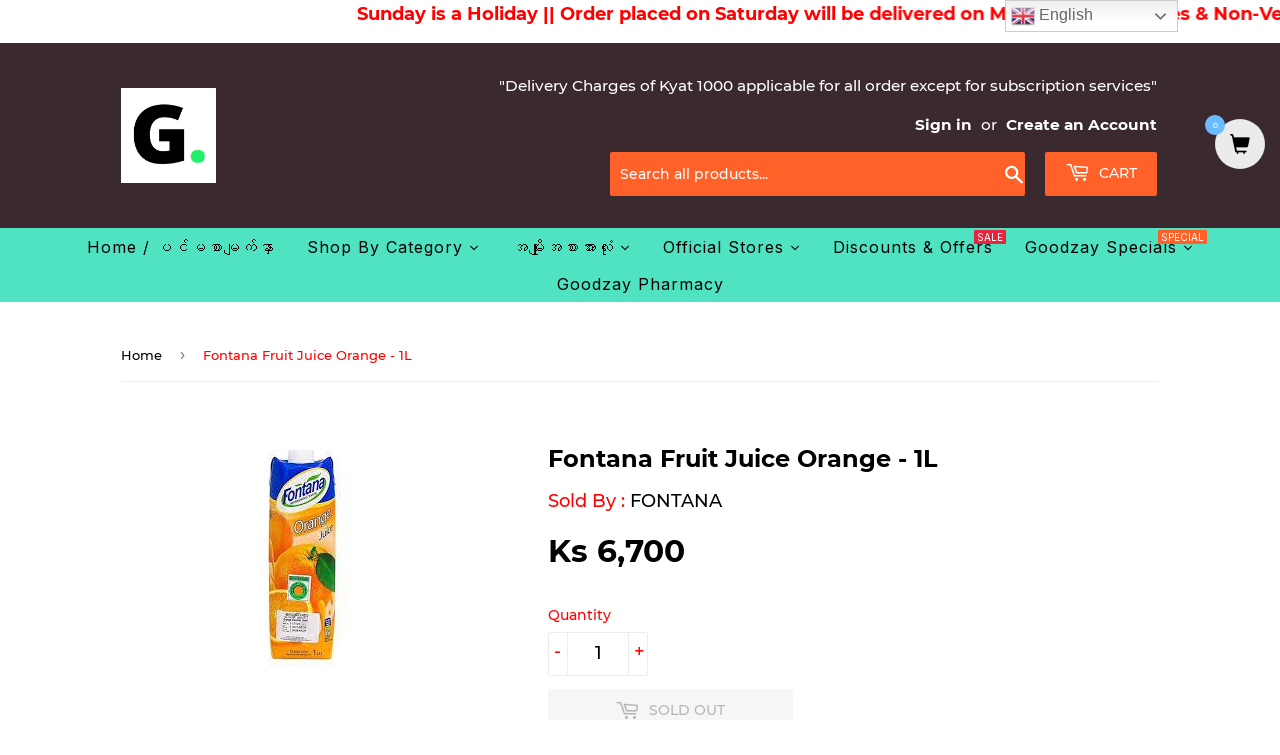

--- FILE ---
content_type: text/html; charset=utf-8
request_url: https://goodzay.com/products/fontana-fruit-juice-orange-1ltr
body_size: 48345
content:
<!doctype html>
<html class="no-touch no-js" lang="en">
<head><!--Content in content_for_header -->
<!--LayoutHub-Embed--><link rel="stylesheet" href="https://fonts.googleapis.com/css?family=Poppins:100,200,300,400,500,600,700,800,900" /><link rel="stylesheet" type="text/css" href="[data-uri]" media="all">
<!--LH--><!--/LayoutHub-Embed--><script>(function(H){H.className=H.className.replace(/\bno-js\b/,'js')})(document.documentElement)</script>
  <!-- Basic page needs ================================================== -->
  <meta charset="utf-8">
  <meta http-equiv="X-UA-Compatible" content="IE=edge,chrome=1">

  
  <link rel="shortcut icon" href="//goodzay.com/cdn/shop/files/120370798_184345049933398_4368178071532014128_n_bf32eb22-e6c7-4ff6-8597-ba3c958a8d00_32x32.png?v=1624350759" type="image/png" />
  

  <!-- Title and description ================================================== -->
  <title>
  Fontana Fruit Juice Orange - 1L &ndash; GoodZay
  </title>

  
    <meta name="description" content="Fontana Fruit Juice Orange - 1L">
  

  <!-- Product meta ================================================== -->
  <!-- /snippets/social-meta-tags.liquid -->




<meta property="og:site_name" content="GoodZay">
<meta property="og:url" content="https://goodzay.com/products/fontana-fruit-juice-orange-1ltr">
<meta property="og:title" content="Fontana Fruit Juice Orange - 1L">
<meta property="og:type" content="product">
<meta property="og:description" content="Fontana Fruit Juice Orange - 1L">

  <meta property="og:price:amount" content="6,700">
  <meta property="og:price:currency" content="MMK">

<meta property="og:image" content="http://goodzay.com/cdn/shop/products/1_f97005d2-d34c-4bab-873f-d2eaed8a6faf_1200x1200.jpg?v=1606152929">
<meta property="og:image:secure_url" content="https://goodzay.com/cdn/shop/products/1_f97005d2-d34c-4bab-873f-d2eaed8a6faf_1200x1200.jpg?v=1606152929">


<meta name="twitter:card" content="summary_large_image">
<meta name="twitter:title" content="Fontana Fruit Juice Orange - 1L">
<meta name="twitter:description" content="Fontana Fruit Juice Orange - 1L">


  <!-- CSS3 variables ================================================== -->
  <style data-shopify>
  :root {
    --color-body-text: #000000;
    --color-body: #fff;
  }
</style>


  <!-- Helpers ================================================== -->
  <link rel="canonical" href="https://goodzay.com/products/fontana-fruit-juice-orange-1ltr">
  <meta name="viewport" content="width=device-width,initial-scale=1">

  <!-- CSS ================================================== -->
  <link href="//goodzay.com/cdn/shop/t/70/assets/theme.scss.css?v=142728575388251094411702463436" rel="stylesheet" type="text/css" media="all" />

  <script>

    var moneyFormat = 'Ks {{amount_no_decimals}}';

    var theme = {
      strings:{
        product:{
          unavailable: "Unavailable",
          will_be_in_stock_after:"Will be in stock after [date]",
          only_left:"Only 1 left!",
          unitPrice: "Unit price",
          unitPriceSeparator: "per"
        },
        navigation:{
          more_link: "More"
        },
        map:{
          addressError: "Error looking up that address",
          addressNoResults: "No results for that address",
          addressQueryLimit: "You have exceeded the Google API usage limit. Consider upgrading to a \u003ca href=\"https:\/\/developers.google.com\/maps\/premium\/usage-limits\"\u003ePremium Plan\u003c\/a\u003e.",
          authError: "There was a problem authenticating your Google Maps API Key."
        }
      },
      settings:{
        cartType: "modal"
      }
    };</script>

  <!-- Header hook for plugins ================================================== -->
  <script>window.performance && window.performance.mark && window.performance.mark('shopify.content_for_header.start');</script><meta id="shopify-digital-wallet" name="shopify-digital-wallet" content="/29496737923/digital_wallets/dialog">
<link rel="alternate" hreflang="x-default" href="https://goodzay.com/products/fontana-fruit-juice-orange-1ltr">
<link rel="alternate" hreflang="en" href="https://goodzay.com/products/fontana-fruit-juice-orange-1ltr">
<link rel="alternate" hreflang="my" href="https://goodzay.com/my/products/fontana-fruit-juice-orange-1ltr">
<link rel="alternate" type="application/json+oembed" href="https://goodzay.com/products/fontana-fruit-juice-orange-1ltr.oembed">
<script async="async" src="/checkouts/internal/preloads.js?locale=en-MM"></script>
<script id="shopify-features" type="application/json">{"accessToken":"c13b5bc76514908bbd1fcbe5f213fe81","betas":["rich-media-storefront-analytics"],"domain":"goodzay.com","predictiveSearch":true,"shopId":29496737923,"locale":"en"}</script>
<script>var Shopify = Shopify || {};
Shopify.shop = "goodzaynew.myshopify.com";
Shopify.locale = "en";
Shopify.currency = {"active":"MMK","rate":"1.0"};
Shopify.country = "MM";
Shopify.theme = {"name":"Scrolling Issue Tuesday to Friday copy","id":126531469479,"schema_name":"Supply","schema_version":"9.5.1","theme_store_id":679,"role":"main"};
Shopify.theme.handle = "null";
Shopify.theme.style = {"id":null,"handle":null};
Shopify.cdnHost = "goodzay.com/cdn";
Shopify.routes = Shopify.routes || {};
Shopify.routes.root = "/";</script>
<script type="module">!function(o){(o.Shopify=o.Shopify||{}).modules=!0}(window);</script>
<script>!function(o){function n(){var o=[];function n(){o.push(Array.prototype.slice.apply(arguments))}return n.q=o,n}var t=o.Shopify=o.Shopify||{};t.loadFeatures=n(),t.autoloadFeatures=n()}(window);</script>
<script id="shop-js-analytics" type="application/json">{"pageType":"product"}</script>
<script defer="defer" async type="module" src="//goodzay.com/cdn/shopifycloud/shop-js/modules/v2/client.init-shop-cart-sync_BdyHc3Nr.en.esm.js"></script>
<script defer="defer" async type="module" src="//goodzay.com/cdn/shopifycloud/shop-js/modules/v2/chunk.common_Daul8nwZ.esm.js"></script>
<script type="module">
  await import("//goodzay.com/cdn/shopifycloud/shop-js/modules/v2/client.init-shop-cart-sync_BdyHc3Nr.en.esm.js");
await import("//goodzay.com/cdn/shopifycloud/shop-js/modules/v2/chunk.common_Daul8nwZ.esm.js");

  window.Shopify.SignInWithShop?.initShopCartSync?.({"fedCMEnabled":true,"windoidEnabled":true});

</script>
<script>(function() {
  var isLoaded = false;
  function asyncLoad() {
    if (isLoaded) return;
    isLoaded = true;
    var urls = ["https:\/\/app.layouthub.com\/shopify\/layouthub.js?shop=goodzaynew.myshopify.com","https:\/\/cdn.shopify.com\/s\/files\/1\/0294\/9673\/7923\/t\/38\/assets\/globo.options.init.js?v=1611342773\u0026shop=goodzaynew.myshopify.com","https:\/\/acdn.goldendev.win\/shopify\/add-to-cart\/js\/add-to-cart.js?shop=goodzaynew.myshopify.com","https:\/\/gtranslate.io\/shopify\/gtranslate.js?shop=goodzaynew.myshopify.com","https:\/\/cdn.shopify.com\/s\/files\/1\/0294\/9673\/7923\/t\/70\/assets\/shopneybanner_script.js?v=1701866801\u0026shop=goodzaynew.myshopify.com","https:\/\/cdn.hextom.com\/js\/quickannouncementbar.js?shop=goodzaynew.myshopify.com"];
    for (var i = 0; i < urls.length; i++) {
      var s = document.createElement('script');
      s.type = 'text/javascript';
      s.async = true;
      s.src = urls[i];
      var x = document.getElementsByTagName('script')[0];
      x.parentNode.insertBefore(s, x);
    }
  };
  if(window.attachEvent) {
    window.attachEvent('onload', asyncLoad);
  } else {
    window.addEventListener('load', asyncLoad, false);
  }
})();</script>
<script id="__st">var __st={"a":29496737923,"offset":-18000,"reqid":"88ef9d4f-2253-4ef9-bb86-951e992eef93-1769015054","pageurl":"goodzay.com\/products\/fontana-fruit-juice-orange-1ltr","u":"c0aefb8fd8d8","p":"product","rtyp":"product","rid":6069728477351};</script>
<script>window.ShopifyPaypalV4VisibilityTracking = true;</script>
<script id="captcha-bootstrap">!function(){'use strict';const t='contact',e='account',n='new_comment',o=[[t,t],['blogs',n],['comments',n],[t,'customer']],c=[[e,'customer_login'],[e,'guest_login'],[e,'recover_customer_password'],[e,'create_customer']],r=t=>t.map((([t,e])=>`form[action*='/${t}']:not([data-nocaptcha='true']) input[name='form_type'][value='${e}']`)).join(','),a=t=>()=>t?[...document.querySelectorAll(t)].map((t=>t.form)):[];function s(){const t=[...o],e=r(t);return a(e)}const i='password',u='form_key',d=['recaptcha-v3-token','g-recaptcha-response','h-captcha-response',i],f=()=>{try{return window.sessionStorage}catch{return}},m='__shopify_v',_=t=>t.elements[u];function p(t,e,n=!1){try{const o=window.sessionStorage,c=JSON.parse(o.getItem(e)),{data:r}=function(t){const{data:e,action:n}=t;return t[m]||n?{data:e,action:n}:{data:t,action:n}}(c);for(const[e,n]of Object.entries(r))t.elements[e]&&(t.elements[e].value=n);n&&o.removeItem(e)}catch(o){console.error('form repopulation failed',{error:o})}}const l='form_type',E='cptcha';function T(t){t.dataset[E]=!0}const w=window,h=w.document,L='Shopify',v='ce_forms',y='captcha';let A=!1;((t,e)=>{const n=(g='f06e6c50-85a8-45c8-87d0-21a2b65856fe',I='https://cdn.shopify.com/shopifycloud/storefront-forms-hcaptcha/ce_storefront_forms_captcha_hcaptcha.v1.5.2.iife.js',D={infoText:'Protected by hCaptcha',privacyText:'Privacy',termsText:'Terms'},(t,e,n)=>{const o=w[L][v],c=o.bindForm;if(c)return c(t,g,e,D).then(n);var r;o.q.push([[t,g,e,D],n]),r=I,A||(h.body.append(Object.assign(h.createElement('script'),{id:'captcha-provider',async:!0,src:r})),A=!0)});var g,I,D;w[L]=w[L]||{},w[L][v]=w[L][v]||{},w[L][v].q=[],w[L][y]=w[L][y]||{},w[L][y].protect=function(t,e){n(t,void 0,e),T(t)},Object.freeze(w[L][y]),function(t,e,n,w,h,L){const[v,y,A,g]=function(t,e,n){const i=e?o:[],u=t?c:[],d=[...i,...u],f=r(d),m=r(i),_=r(d.filter((([t,e])=>n.includes(e))));return[a(f),a(m),a(_),s()]}(w,h,L),I=t=>{const e=t.target;return e instanceof HTMLFormElement?e:e&&e.form},D=t=>v().includes(t);t.addEventListener('submit',(t=>{const e=I(t);if(!e)return;const n=D(e)&&!e.dataset.hcaptchaBound&&!e.dataset.recaptchaBound,o=_(e),c=g().includes(e)&&(!o||!o.value);(n||c)&&t.preventDefault(),c&&!n&&(function(t){try{if(!f())return;!function(t){const e=f();if(!e)return;const n=_(t);if(!n)return;const o=n.value;o&&e.removeItem(o)}(t);const e=Array.from(Array(32),(()=>Math.random().toString(36)[2])).join('');!function(t,e){_(t)||t.append(Object.assign(document.createElement('input'),{type:'hidden',name:u})),t.elements[u].value=e}(t,e),function(t,e){const n=f();if(!n)return;const o=[...t.querySelectorAll(`input[type='${i}']`)].map((({name:t})=>t)),c=[...d,...o],r={};for(const[a,s]of new FormData(t).entries())c.includes(a)||(r[a]=s);n.setItem(e,JSON.stringify({[m]:1,action:t.action,data:r}))}(t,e)}catch(e){console.error('failed to persist form',e)}}(e),e.submit())}));const S=(t,e)=>{t&&!t.dataset[E]&&(n(t,e.some((e=>e===t))),T(t))};for(const o of['focusin','change'])t.addEventListener(o,(t=>{const e=I(t);D(e)&&S(e,y())}));const B=e.get('form_key'),M=e.get(l),P=B&&M;t.addEventListener('DOMContentLoaded',(()=>{const t=y();if(P)for(const e of t)e.elements[l].value===M&&p(e,B);[...new Set([...A(),...v().filter((t=>'true'===t.dataset.shopifyCaptcha))])].forEach((e=>S(e,t)))}))}(h,new URLSearchParams(w.location.search),n,t,e,['guest_login'])})(!0,!1)}();</script>
<script integrity="sha256-4kQ18oKyAcykRKYeNunJcIwy7WH5gtpwJnB7kiuLZ1E=" data-source-attribution="shopify.loadfeatures" defer="defer" src="//goodzay.com/cdn/shopifycloud/storefront/assets/storefront/load_feature-a0a9edcb.js" crossorigin="anonymous"></script>
<script data-source-attribution="shopify.dynamic_checkout.dynamic.init">var Shopify=Shopify||{};Shopify.PaymentButton=Shopify.PaymentButton||{isStorefrontPortableWallets:!0,init:function(){window.Shopify.PaymentButton.init=function(){};var t=document.createElement("script");t.src="https://goodzay.com/cdn/shopifycloud/portable-wallets/latest/portable-wallets.en.js",t.type="module",document.head.appendChild(t)}};
</script>
<script data-source-attribution="shopify.dynamic_checkout.buyer_consent">
  function portableWalletsHideBuyerConsent(e){var t=document.getElementById("shopify-buyer-consent"),n=document.getElementById("shopify-subscription-policy-button");t&&n&&(t.classList.add("hidden"),t.setAttribute("aria-hidden","true"),n.removeEventListener("click",e))}function portableWalletsShowBuyerConsent(e){var t=document.getElementById("shopify-buyer-consent"),n=document.getElementById("shopify-subscription-policy-button");t&&n&&(t.classList.remove("hidden"),t.removeAttribute("aria-hidden"),n.addEventListener("click",e))}window.Shopify?.PaymentButton&&(window.Shopify.PaymentButton.hideBuyerConsent=portableWalletsHideBuyerConsent,window.Shopify.PaymentButton.showBuyerConsent=portableWalletsShowBuyerConsent);
</script>
<script>
  function portableWalletsCleanup(e){e&&e.src&&console.error("Failed to load portable wallets script "+e.src);var t=document.querySelectorAll("shopify-accelerated-checkout .shopify-payment-button__skeleton, shopify-accelerated-checkout-cart .wallet-cart-button__skeleton"),e=document.getElementById("shopify-buyer-consent");for(let e=0;e<t.length;e++)t[e].remove();e&&e.remove()}function portableWalletsNotLoadedAsModule(e){e instanceof ErrorEvent&&"string"==typeof e.message&&e.message.includes("import.meta")&&"string"==typeof e.filename&&e.filename.includes("portable-wallets")&&(window.removeEventListener("error",portableWalletsNotLoadedAsModule),window.Shopify.PaymentButton.failedToLoad=e,"loading"===document.readyState?document.addEventListener("DOMContentLoaded",window.Shopify.PaymentButton.init):window.Shopify.PaymentButton.init())}window.addEventListener("error",portableWalletsNotLoadedAsModule);
</script>

<script type="module" src="https://goodzay.com/cdn/shopifycloud/portable-wallets/latest/portable-wallets.en.js" onError="portableWalletsCleanup(this)" crossorigin="anonymous"></script>
<script nomodule>
  document.addEventListener("DOMContentLoaded", portableWalletsCleanup);
</script>

<link id="shopify-accelerated-checkout-styles" rel="stylesheet" media="screen" href="https://goodzay.com/cdn/shopifycloud/portable-wallets/latest/accelerated-checkout-backwards-compat.css" crossorigin="anonymous">
<style id="shopify-accelerated-checkout-cart">
        #shopify-buyer-consent {
  margin-top: 1em;
  display: inline-block;
  width: 100%;
}

#shopify-buyer-consent.hidden {
  display: none;
}

#shopify-subscription-policy-button {
  background: none;
  border: none;
  padding: 0;
  text-decoration: underline;
  font-size: inherit;
  cursor: pointer;
}

#shopify-subscription-policy-button::before {
  box-shadow: none;
}

      </style>

<script>window.performance && window.performance.mark && window.performance.mark('shopify.content_for_header.end');</script>
  

  <script src="//goodzay.com/cdn/shop/t/70/assets/jquery-2.2.3.min.js?v=58211863146907186831631543032" type="text/javascript"></script>

  <script src="//goodzay.com/cdn/shop/t/70/assets/lazysizes.min.js?v=8147953233334221341631543033" defer="defer"></script>
  <script src="//goodzay.com/cdn/shop/t/70/assets/vendor.js?v=106177282645720727331631543039" defer="defer"></script>
  <script src="//goodzay.com/cdn/shop/t/70/assets/theme.js?v=6758430496636574751631543065" defer="defer"></script>


  
  

  <script>
        window.zoorixCartData = {
          currency: "MMK",
          currency_symbol: "K",
          
          original_total_price: 0,
          total_discount: 0,
          item_count: 0,
          items: [
              
          ]
       	  
        }
        window.Zoorix = window.Zoorix || {};
        window.Zoorix.moneyFormat = "Ks {{amount_no_decimals}}";
        window.Zoorix.moneyFormatWithCurrency = "Ks {{amount_no_decimals}} MMK";
</script>
  
<!-- Start of Judge.me Core -->
<link rel="dns-prefetch" href="https://cdn.judge.me/">
<script data-cfasync='false' class='jdgm-settings-script'>window.jdgmSettings={"pagination":5,"disable_web_reviews":false,"badge_no_review_text":"No reviews","badge_n_reviews_text":"{{ n }} review/reviews","hide_badge_preview_if_no_reviews":true,"badge_hide_text":false,"enforce_center_preview_badge":false,"widget_title":"Customer Reviews","widget_open_form_text":"Write a review","widget_close_form_text":"Cancel review","widget_refresh_page_text":"Refresh page","widget_summary_text":"Based on {{ number_of_reviews }} review/reviews","widget_no_review_text":"Be the first to write a review","widget_name_field_text":"Display name","widget_verified_name_field_text":"Verified Name (public)","widget_name_placeholder_text":"Display name","widget_required_field_error_text":"This field is required.","widget_email_field_text":"Email address","widget_verified_email_field_text":"Verified Email (private, can not be edited)","widget_email_placeholder_text":"Your email address","widget_email_field_error_text":"Please enter a valid email address.","widget_rating_field_text":"Rating","widget_review_title_field_text":"Review Title","widget_review_title_placeholder_text":"Give your review a title","widget_review_body_field_text":"Review content","widget_review_body_placeholder_text":"Start writing here...","widget_pictures_field_text":"Picture/Video (optional)","widget_submit_review_text":"Submit Review","widget_submit_verified_review_text":"Submit Verified Review","widget_submit_success_msg_with_auto_publish":"Thank you! Please refresh the page in a few moments to see your review. You can remove or edit your review by logging into \u003ca href='https://judge.me/login' target='_blank' rel='nofollow noopener'\u003eJudge.me\u003c/a\u003e","widget_submit_success_msg_no_auto_publish":"Thank you! Your review will be published as soon as it is approved by the shop admin. You can remove or edit your review by logging into \u003ca href='https://judge.me/login' target='_blank' rel='nofollow noopener'\u003eJudge.me\u003c/a\u003e","widget_show_default_reviews_out_of_total_text":"Showing {{ n_reviews_shown }} out of {{ n_reviews }} reviews.","widget_show_all_link_text":"Show all","widget_show_less_link_text":"Show less","widget_author_said_text":"{{ reviewer_name }} said:","widget_days_text":"{{ n }} days ago","widget_weeks_text":"{{ n }} week/weeks ago","widget_months_text":"{{ n }} month/months ago","widget_years_text":"{{ n }} year/years ago","widget_yesterday_text":"Yesterday","widget_today_text":"Today","widget_replied_text":"\u003e\u003e {{ shop_name }} replied:","widget_read_more_text":"Read more","widget_reviewer_name_as_initial":"","widget_rating_filter_color":"#fbcd0a","widget_rating_filter_see_all_text":"See all reviews","widget_sorting_most_recent_text":"Most Recent","widget_sorting_highest_rating_text":"Highest Rating","widget_sorting_lowest_rating_text":"Lowest Rating","widget_sorting_with_pictures_text":"Only Pictures","widget_sorting_most_helpful_text":"Most Helpful","widget_open_question_form_text":"Ask a question","widget_reviews_subtab_text":"Reviews","widget_questions_subtab_text":"Questions","widget_question_label_text":"Question","widget_answer_label_text":"Answer","widget_question_placeholder_text":"Write your question here","widget_submit_question_text":"Submit Question","widget_question_submit_success_text":"Thank you for your question! We will notify you once it gets answered.","verified_badge_text":"Verified","verified_badge_bg_color":"","verified_badge_text_color":"","verified_badge_placement":"left-of-reviewer-name","widget_review_max_height":"","widget_hide_border":false,"widget_social_share":false,"widget_thumb":false,"widget_review_location_show":false,"widget_location_format":"","all_reviews_include_out_of_store_products":true,"all_reviews_out_of_store_text":"(out of store)","all_reviews_pagination":100,"all_reviews_product_name_prefix_text":"about","enable_review_pictures":false,"enable_question_anwser":false,"widget_theme":"default","review_date_format":"mm/dd/yyyy","default_sort_method":"most-recent","widget_product_reviews_subtab_text":"Product Reviews","widget_shop_reviews_subtab_text":"Shop Reviews","widget_other_products_reviews_text":"Reviews for other products","widget_store_reviews_subtab_text":"Store reviews","widget_no_store_reviews_text":"This store hasn't received any reviews yet","widget_web_restriction_product_reviews_text":"This product hasn't received any reviews yet","widget_no_items_text":"No items found","widget_show_more_text":"Show more","widget_write_a_store_review_text":"Write a Store Review","widget_other_languages_heading":"Reviews in Other Languages","widget_translate_review_text":"Translate review to {{ language }}","widget_translating_review_text":"Translating...","widget_show_original_translation_text":"Show original ({{ language }})","widget_translate_review_failed_text":"Review couldn't be translated.","widget_translate_review_retry_text":"Retry","widget_translate_review_try_again_later_text":"Try again later","show_product_url_for_grouped_product":false,"widget_sorting_pictures_first_text":"Pictures First","show_pictures_on_all_rev_page_mobile":false,"show_pictures_on_all_rev_page_desktop":false,"floating_tab_hide_mobile_install_preference":false,"floating_tab_button_name":"★ Reviews","floating_tab_title":"Let customers speak for us","floating_tab_button_color":"","floating_tab_button_background_color":"","floating_tab_url":"","floating_tab_url_enabled":false,"floating_tab_tab_style":"text","all_reviews_text_badge_text":"Customers rate us {{ shop.metafields.judgeme.all_reviews_rating | round: 1 }}/5 based on {{ shop.metafields.judgeme.all_reviews_count }} reviews.","all_reviews_text_badge_text_branded_style":"{{ shop.metafields.judgeme.all_reviews_rating | round: 1 }} out of 5 stars based on {{ shop.metafields.judgeme.all_reviews_count }} reviews","is_all_reviews_text_badge_a_link":false,"show_stars_for_all_reviews_text_badge":false,"all_reviews_text_badge_url":"","all_reviews_text_style":"text","all_reviews_text_color_style":"judgeme_brand_color","all_reviews_text_color":"#108474","all_reviews_text_show_jm_brand":true,"featured_carousel_show_header":true,"featured_carousel_title":"Let customers speak for us","testimonials_carousel_title":"Customers are saying","videos_carousel_title":"Real customer stories","cards_carousel_title":"Customers are saying","featured_carousel_count_text":"from {{ n }} reviews","featured_carousel_add_link_to_all_reviews_page":false,"featured_carousel_url":"","featured_carousel_show_images":true,"featured_carousel_autoslide_interval":2,"featured_carousel_arrows_on_the_sides":true,"featured_carousel_height":250,"featured_carousel_width":85,"featured_carousel_image_size":0,"featured_carousel_image_height":250,"featured_carousel_arrow_color":"#50e3c2","verified_count_badge_style":"vintage","verified_count_badge_orientation":"horizontal","verified_count_badge_color_style":"judgeme_brand_color","verified_count_badge_color":"#108474","is_verified_count_badge_a_link":false,"verified_count_badge_url":"","verified_count_badge_show_jm_brand":true,"widget_rating_preset_default":5,"widget_first_sub_tab":"product-reviews","widget_show_histogram":true,"widget_histogram_use_custom_color":false,"widget_pagination_use_custom_color":false,"widget_star_use_custom_color":false,"widget_verified_badge_use_custom_color":false,"widget_write_review_use_custom_color":false,"picture_reminder_submit_button":"Upload Pictures","enable_review_videos":false,"mute_video_by_default":false,"widget_sorting_videos_first_text":"Videos First","widget_review_pending_text":"Pending","featured_carousel_items_for_large_screen":3,"social_share_options_order":"Facebook,Twitter","remove_microdata_snippet":false,"disable_json_ld":false,"enable_json_ld_products":false,"preview_badge_show_question_text":false,"preview_badge_no_question_text":"No questions","preview_badge_n_question_text":"{{ number_of_questions }} question/questions","qa_badge_show_icon":false,"qa_badge_position":"same-row","remove_judgeme_branding":false,"widget_add_search_bar":false,"widget_search_bar_placeholder":"Search","widget_sorting_verified_only_text":"Verified only","featured_carousel_theme":"default","featured_carousel_show_rating":true,"featured_carousel_show_title":true,"featured_carousel_show_body":true,"featured_carousel_show_date":false,"featured_carousel_show_reviewer":true,"featured_carousel_show_product":false,"featured_carousel_header_background_color":"#108474","featured_carousel_header_text_color":"#ffffff","featured_carousel_name_product_separator":"reviewed","featured_carousel_full_star_background":"#108474","featured_carousel_empty_star_background":"#dadada","featured_carousel_vertical_theme_background":"#f9fafb","featured_carousel_verified_badge_enable":false,"featured_carousel_verified_badge_color":"#108474","featured_carousel_border_style":"round","featured_carousel_review_line_length_limit":3,"featured_carousel_more_reviews_button_text":"Read more reviews","featured_carousel_view_product_button_text":"View product","all_reviews_page_load_reviews_on":"scroll","all_reviews_page_load_more_text":"Load More Reviews","disable_fb_tab_reviews":false,"enable_ajax_cdn_cache":false,"widget_public_name_text":"displayed publicly like","default_reviewer_name":"John Smith","default_reviewer_name_has_non_latin":true,"widget_reviewer_anonymous":"Anonymous","medals_widget_title":"Judge.me Review Medals","medals_widget_background_color":"#f9fafb","medals_widget_position":"footer_all_pages","medals_widget_border_color":"#f9fafb","medals_widget_verified_text_position":"left","medals_widget_use_monochromatic_version":false,"medals_widget_elements_color":"#108474","show_reviewer_avatar":true,"widget_invalid_yt_video_url_error_text":"Not a YouTube video URL","widget_max_length_field_error_text":"Please enter no more than {0} characters.","widget_show_country_flag":false,"widget_show_collected_via_shop_app":true,"widget_verified_by_shop_badge_style":"light","widget_verified_by_shop_text":"Verified by Shop","widget_show_photo_gallery":false,"widget_load_with_code_splitting":true,"widget_ugc_install_preference":false,"widget_ugc_title":"Made by us, Shared by you","widget_ugc_subtitle":"Tag us to see your picture featured in our page","widget_ugc_arrows_color":"#ffffff","widget_ugc_primary_button_text":"Buy Now","widget_ugc_primary_button_background_color":"#108474","widget_ugc_primary_button_text_color":"#ffffff","widget_ugc_primary_button_border_width":"0","widget_ugc_primary_button_border_style":"none","widget_ugc_primary_button_border_color":"#108474","widget_ugc_primary_button_border_radius":"25","widget_ugc_secondary_button_text":"Load More","widget_ugc_secondary_button_background_color":"#ffffff","widget_ugc_secondary_button_text_color":"#108474","widget_ugc_secondary_button_border_width":"2","widget_ugc_secondary_button_border_style":"solid","widget_ugc_secondary_button_border_color":"#108474","widget_ugc_secondary_button_border_radius":"25","widget_ugc_reviews_button_text":"View Reviews","widget_ugc_reviews_button_background_color":"#ffffff","widget_ugc_reviews_button_text_color":"#108474","widget_ugc_reviews_button_border_width":"2","widget_ugc_reviews_button_border_style":"solid","widget_ugc_reviews_button_border_color":"#108474","widget_ugc_reviews_button_border_radius":"25","widget_ugc_reviews_button_link_to":"judgeme-reviews-page","widget_ugc_show_post_date":true,"widget_ugc_max_width":"800","widget_rating_metafield_value_type":true,"widget_primary_color":"#108474","widget_enable_secondary_color":false,"widget_secondary_color":"#edf5f5","widget_summary_average_rating_text":"{{ average_rating }} out of 5","widget_media_grid_title":"Customer photos \u0026 videos","widget_media_grid_see_more_text":"See more","widget_round_style":false,"widget_show_product_medals":true,"widget_verified_by_judgeme_text":"Verified by Judge.me","widget_show_store_medals":true,"widget_verified_by_judgeme_text_in_store_medals":"Verified by Judge.me","widget_media_field_exceed_quantity_message":"Sorry, we can only accept {{ max_media }} for one review.","widget_media_field_exceed_limit_message":"{{ file_name }} is too large, please select a {{ media_type }} less than {{ size_limit }}MB.","widget_review_submitted_text":"Review Submitted!","widget_question_submitted_text":"Question Submitted!","widget_close_form_text_question":"Cancel","widget_write_your_answer_here_text":"Write your answer here","widget_enabled_branded_link":true,"widget_show_collected_by_judgeme":false,"widget_reviewer_name_color":"","widget_write_review_text_color":"","widget_write_review_bg_color":"","widget_collected_by_judgeme_text":"collected by Judge.me","widget_pagination_type":"standard","widget_load_more_text":"Load More","widget_load_more_color":"#108474","widget_full_review_text":"Full Review","widget_read_more_reviews_text":"Read More Reviews","widget_read_questions_text":"Read Questions","widget_questions_and_answers_text":"Questions \u0026 Answers","widget_verified_by_text":"Verified by","widget_verified_text":"Verified","widget_number_of_reviews_text":"{{ number_of_reviews }} reviews","widget_back_button_text":"Back","widget_next_button_text":"Next","widget_custom_forms_filter_button":"Filters","custom_forms_style":"vertical","widget_show_review_information":false,"how_reviews_are_collected":"How reviews are collected?","widget_show_review_keywords":false,"widget_gdpr_statement":"How we use your data: We'll only contact you about the review you left, and only if necessary. By submitting your review, you agree to Judge.me's \u003ca href='https://judge.me/terms' target='_blank' rel='nofollow noopener'\u003eterms\u003c/a\u003e, \u003ca href='https://judge.me/privacy' target='_blank' rel='nofollow noopener'\u003eprivacy\u003c/a\u003e and \u003ca href='https://judge.me/content-policy' target='_blank' rel='nofollow noopener'\u003econtent\u003c/a\u003e policies.","widget_multilingual_sorting_enabled":false,"widget_translate_review_content_enabled":false,"widget_translate_review_content_method":"manual","popup_widget_review_selection":"automatically_with_pictures","popup_widget_round_border_style":true,"popup_widget_show_title":true,"popup_widget_show_body":true,"popup_widget_show_reviewer":false,"popup_widget_show_product":true,"popup_widget_show_pictures":true,"popup_widget_use_review_picture":true,"popup_widget_show_on_home_page":true,"popup_widget_show_on_product_page":true,"popup_widget_show_on_collection_page":true,"popup_widget_show_on_cart_page":true,"popup_widget_position":"bottom_left","popup_widget_first_review_delay":5,"popup_widget_duration":5,"popup_widget_interval":5,"popup_widget_review_count":5,"popup_widget_hide_on_mobile":true,"review_snippet_widget_round_border_style":true,"review_snippet_widget_card_color":"#FFFFFF","review_snippet_widget_slider_arrows_background_color":"#FFFFFF","review_snippet_widget_slider_arrows_color":"#000000","review_snippet_widget_star_color":"#108474","show_product_variant":false,"all_reviews_product_variant_label_text":"Variant: ","widget_show_verified_branding":false,"widget_ai_summary_title":"Customers say","widget_ai_summary_disclaimer":"AI-powered review summary based on recent customer reviews","widget_show_ai_summary":false,"widget_show_ai_summary_bg":false,"widget_show_review_title_input":true,"redirect_reviewers_invited_via_email":"review_widget","request_store_review_after_product_review":false,"request_review_other_products_in_order":false,"review_form_color_scheme":"default","review_form_corner_style":"square","review_form_star_color":{},"review_form_text_color":"#333333","review_form_background_color":"#ffffff","review_form_field_background_color":"#fafafa","review_form_button_color":{},"review_form_button_text_color":"#ffffff","review_form_modal_overlay_color":"#000000","review_content_screen_title_text":"How would you rate this product?","review_content_introduction_text":"We would love it if you would share a bit about your experience.","store_review_form_title_text":"How would you rate this store?","store_review_form_introduction_text":"We would love it if you would share a bit about your experience.","show_review_guidance_text":true,"one_star_review_guidance_text":"Poor","five_star_review_guidance_text":"Great","customer_information_screen_title_text":"About you","customer_information_introduction_text":"Please tell us more about you.","custom_questions_screen_title_text":"Your experience in more detail","custom_questions_introduction_text":"Here are a few questions to help us understand more about your experience.","review_submitted_screen_title_text":"Thanks for your review!","review_submitted_screen_thank_you_text":"We are processing it and it will appear on the store soon.","review_submitted_screen_email_verification_text":"Please confirm your email by clicking the link we just sent you. This helps us keep reviews authentic.","review_submitted_request_store_review_text":"Would you like to share your experience of shopping with us?","review_submitted_review_other_products_text":"Would you like to review these products?","store_review_screen_title_text":"Would you like to share your experience of shopping with us?","store_review_introduction_text":"We value your feedback and use it to improve. Please share any thoughts or suggestions you have.","reviewer_media_screen_title_picture_text":"Share a picture","reviewer_media_introduction_picture_text":"Upload a photo to support your review.","reviewer_media_screen_title_video_text":"Share a video","reviewer_media_introduction_video_text":"Upload a video to support your review.","reviewer_media_screen_title_picture_or_video_text":"Share a picture or video","reviewer_media_introduction_picture_or_video_text":"Upload a photo or video to support your review.","reviewer_media_youtube_url_text":"Paste your Youtube URL here","advanced_settings_next_step_button_text":"Next","advanced_settings_close_review_button_text":"Close","modal_write_review_flow":false,"write_review_flow_required_text":"Required","write_review_flow_privacy_message_text":"We respect your privacy.","write_review_flow_anonymous_text":"Post review as anonymous","write_review_flow_visibility_text":"This won't be visible to other customers.","write_review_flow_multiple_selection_help_text":"Select as many as you like","write_review_flow_single_selection_help_text":"Select one option","write_review_flow_required_field_error_text":"This field is required","write_review_flow_invalid_email_error_text":"Please enter a valid email address","write_review_flow_max_length_error_text":"Max. {{ max_length }} characters.","write_review_flow_media_upload_text":"\u003cb\u003eClick to upload\u003c/b\u003e or drag and drop","write_review_flow_gdpr_statement":"We'll only contact you about your review if necessary. By submitting your review, you agree to our \u003ca href='https://judge.me/terms' target='_blank' rel='nofollow noopener'\u003eterms and conditions\u003c/a\u003e and \u003ca href='https://judge.me/privacy' target='_blank' rel='nofollow noopener'\u003eprivacy policy\u003c/a\u003e.","rating_only_reviews_enabled":false,"show_negative_reviews_help_screen":false,"new_review_flow_help_screen_rating_threshold":3,"negative_review_resolution_screen_title_text":"Tell us more","negative_review_resolution_text":"Your experience matters to us. If there were issues with your purchase, we're here to help. Feel free to reach out to us, we'd love the opportunity to make things right.","negative_review_resolution_button_text":"Contact us","negative_review_resolution_proceed_with_review_text":"Leave a review","negative_review_resolution_subject":"Issue with purchase from {{ shop_name }}.{{ order_name }}","preview_badge_collection_page_install_status":false,"widget_review_custom_css":"","preview_badge_custom_css":"","preview_badge_stars_count":"5-stars","featured_carousel_custom_css":"","floating_tab_custom_css":"","all_reviews_widget_custom_css":"","medals_widget_custom_css":"","verified_badge_custom_css":"","all_reviews_text_custom_css":"","transparency_badges_collected_via_store_invite":false,"transparency_badges_from_another_provider":false,"transparency_badges_collected_from_store_visitor":false,"transparency_badges_collected_by_verified_review_provider":false,"transparency_badges_earned_reward":false,"transparency_badges_collected_via_store_invite_text":"Review collected via store invitation","transparency_badges_from_another_provider_text":"Review collected from another provider","transparency_badges_collected_from_store_visitor_text":"Review collected from a store visitor","transparency_badges_written_in_google_text":"Review written in Google","transparency_badges_written_in_etsy_text":"Review written in Etsy","transparency_badges_written_in_shop_app_text":"Review written in Shop App","transparency_badges_earned_reward_text":"Review earned a reward for future purchase","product_review_widget_per_page":10,"widget_store_review_label_text":"Review about the store","checkout_comment_extension_title_on_product_page":"Customer Comments","checkout_comment_extension_num_latest_comment_show":5,"checkout_comment_extension_format":"name_and_timestamp","checkout_comment_customer_name":"last_initial","checkout_comment_comment_notification":true,"preview_badge_collection_page_install_preference":true,"preview_badge_home_page_install_preference":true,"preview_badge_product_page_install_preference":true,"review_widget_install_preference":"","review_carousel_install_preference":true,"floating_reviews_tab_install_preference":"none","verified_reviews_count_badge_install_preference":false,"all_reviews_text_install_preference":false,"review_widget_best_location":true,"judgeme_medals_install_preference":false,"review_widget_revamp_enabled":false,"review_widget_qna_enabled":false,"review_widget_header_theme":"minimal","review_widget_widget_title_enabled":true,"review_widget_header_text_size":"medium","review_widget_header_text_weight":"regular","review_widget_average_rating_style":"compact","review_widget_bar_chart_enabled":true,"review_widget_bar_chart_type":"numbers","review_widget_bar_chart_style":"standard","review_widget_expanded_media_gallery_enabled":false,"review_widget_reviews_section_theme":"standard","review_widget_image_style":"thumbnails","review_widget_review_image_ratio":"square","review_widget_stars_size":"medium","review_widget_verified_badge":"standard_text","review_widget_review_title_text_size":"medium","review_widget_review_text_size":"medium","review_widget_review_text_length":"medium","review_widget_number_of_columns_desktop":3,"review_widget_carousel_transition_speed":5,"review_widget_custom_questions_answers_display":"always","review_widget_button_text_color":"#FFFFFF","review_widget_text_color":"#000000","review_widget_lighter_text_color":"#7B7B7B","review_widget_corner_styling":"soft","review_widget_review_word_singular":"review","review_widget_review_word_plural":"reviews","review_widget_voting_label":"Helpful?","review_widget_shop_reply_label":"Reply from {{ shop_name }}:","review_widget_filters_title":"Filters","qna_widget_question_word_singular":"Question","qna_widget_question_word_plural":"Questions","qna_widget_answer_reply_label":"Answer from {{ answerer_name }}:","qna_content_screen_title_text":"Ask a question about this product","qna_widget_question_required_field_error_text":"Please enter your question.","qna_widget_flow_gdpr_statement":"We'll only contact you about your question if necessary. By submitting your question, you agree to our \u003ca href='https://judge.me/terms' target='_blank' rel='nofollow noopener'\u003eterms and conditions\u003c/a\u003e and \u003ca href='https://judge.me/privacy' target='_blank' rel='nofollow noopener'\u003eprivacy policy\u003c/a\u003e.","qna_widget_question_submitted_text":"Thanks for your question!","qna_widget_close_form_text_question":"Close","qna_widget_question_submit_success_text":"We’ll notify you by email when your question is answered.","all_reviews_widget_v2025_enabled":false,"all_reviews_widget_v2025_header_theme":"default","all_reviews_widget_v2025_widget_title_enabled":true,"all_reviews_widget_v2025_header_text_size":"medium","all_reviews_widget_v2025_header_text_weight":"regular","all_reviews_widget_v2025_average_rating_style":"compact","all_reviews_widget_v2025_bar_chart_enabled":true,"all_reviews_widget_v2025_bar_chart_type":"numbers","all_reviews_widget_v2025_bar_chart_style":"standard","all_reviews_widget_v2025_expanded_media_gallery_enabled":false,"all_reviews_widget_v2025_show_store_medals":true,"all_reviews_widget_v2025_show_photo_gallery":true,"all_reviews_widget_v2025_show_review_keywords":false,"all_reviews_widget_v2025_show_ai_summary":false,"all_reviews_widget_v2025_show_ai_summary_bg":false,"all_reviews_widget_v2025_add_search_bar":false,"all_reviews_widget_v2025_default_sort_method":"most-recent","all_reviews_widget_v2025_reviews_per_page":10,"all_reviews_widget_v2025_reviews_section_theme":"default","all_reviews_widget_v2025_image_style":"thumbnails","all_reviews_widget_v2025_review_image_ratio":"square","all_reviews_widget_v2025_stars_size":"medium","all_reviews_widget_v2025_verified_badge":"bold_badge","all_reviews_widget_v2025_review_title_text_size":"medium","all_reviews_widget_v2025_review_text_size":"medium","all_reviews_widget_v2025_review_text_length":"medium","all_reviews_widget_v2025_number_of_columns_desktop":3,"all_reviews_widget_v2025_carousel_transition_speed":5,"all_reviews_widget_v2025_custom_questions_answers_display":"always","all_reviews_widget_v2025_show_product_variant":false,"all_reviews_widget_v2025_show_reviewer_avatar":true,"all_reviews_widget_v2025_reviewer_name_as_initial":"","all_reviews_widget_v2025_review_location_show":false,"all_reviews_widget_v2025_location_format":"","all_reviews_widget_v2025_show_country_flag":false,"all_reviews_widget_v2025_verified_by_shop_badge_style":"light","all_reviews_widget_v2025_social_share":false,"all_reviews_widget_v2025_social_share_options_order":"Facebook,Twitter,LinkedIn,Pinterest","all_reviews_widget_v2025_pagination_type":"standard","all_reviews_widget_v2025_button_text_color":"#FFFFFF","all_reviews_widget_v2025_text_color":"#000000","all_reviews_widget_v2025_lighter_text_color":"#7B7B7B","all_reviews_widget_v2025_corner_styling":"soft","all_reviews_widget_v2025_title":"Customer reviews","all_reviews_widget_v2025_ai_summary_title":"Customers say about this store","all_reviews_widget_v2025_no_review_text":"Be the first to write a review","platform":"shopify","branding_url":"https://app.judge.me/reviews","branding_text":"Powered by Judge.me","locale":"en","reply_name":"GoodZay","widget_version":"2.1","footer":true,"autopublish":true,"review_dates":true,"enable_custom_form":false,"shop_use_review_site":false,"shop_locale":"en","enable_multi_locales_translations":false,"show_review_title_input":true,"review_verification_email_status":"always","can_be_branded":true,"reply_name_text":"GoodZay"};</script> <style class='jdgm-settings-style'>.jdgm-xx{left:0}.jdgm-histogram .jdgm-histogram__bar-content{background:#fbcd0a}.jdgm-histogram .jdgm-histogram__bar:after{background:#fbcd0a}.jdgm-prev-badge[data-average-rating='0.00']{display:none !important}.jdgm-author-all-initials{display:none !important}.jdgm-author-last-initial{display:none !important}.jdgm-rev-widg__title{visibility:hidden}.jdgm-rev-widg__summary-text{visibility:hidden}.jdgm-prev-badge__text{visibility:hidden}.jdgm-rev__replier:before{content:'GoodZay'}.jdgm-rev__prod-link-prefix:before{content:'about'}.jdgm-rev__variant-label:before{content:'Variant: '}.jdgm-rev__out-of-store-text:before{content:'(out of store)'}@media only screen and (min-width: 768px){.jdgm-rev__pics .jdgm-rev_all-rev-page-picture-separator,.jdgm-rev__pics .jdgm-rev__product-picture{display:none}}@media only screen and (max-width: 768px){.jdgm-rev__pics .jdgm-rev_all-rev-page-picture-separator,.jdgm-rev__pics .jdgm-rev__product-picture{display:none}}.jdgm-verified-count-badget[data-from-snippet="true"]{display:none !important}.jdgm-all-reviews-text[data-from-snippet="true"]{display:none !important}.jdgm-medals-section[data-from-snippet="true"]{display:none !important}.jdgm-ugc-media-wrapper[data-from-snippet="true"]{display:none !important}.jdgm-rev__transparency-badge[data-badge-type="review_collected_via_store_invitation"]{display:none !important}.jdgm-rev__transparency-badge[data-badge-type="review_collected_from_another_provider"]{display:none !important}.jdgm-rev__transparency-badge[data-badge-type="review_collected_from_store_visitor"]{display:none !important}.jdgm-rev__transparency-badge[data-badge-type="review_written_in_etsy"]{display:none !important}.jdgm-rev__transparency-badge[data-badge-type="review_written_in_google_business"]{display:none !important}.jdgm-rev__transparency-badge[data-badge-type="review_written_in_shop_app"]{display:none !important}.jdgm-rev__transparency-badge[data-badge-type="review_earned_for_future_purchase"]{display:none !important}
</style> <style class='jdgm-settings-style'></style>

  
  
  
  <style class='jdgm-miracle-styles'>
  @-webkit-keyframes jdgm-spin{0%{-webkit-transform:rotate(0deg);-ms-transform:rotate(0deg);transform:rotate(0deg)}100%{-webkit-transform:rotate(359deg);-ms-transform:rotate(359deg);transform:rotate(359deg)}}@keyframes jdgm-spin{0%{-webkit-transform:rotate(0deg);-ms-transform:rotate(0deg);transform:rotate(0deg)}100%{-webkit-transform:rotate(359deg);-ms-transform:rotate(359deg);transform:rotate(359deg)}}@font-face{font-family:'JudgemeStar';src:url("[data-uri]") format("woff");font-weight:normal;font-style:normal}.jdgm-star{font-family:'JudgemeStar';display:inline !important;text-decoration:none !important;padding:0 4px 0 0 !important;margin:0 !important;font-weight:bold;opacity:1;-webkit-font-smoothing:antialiased;-moz-osx-font-smoothing:grayscale}.jdgm-star:hover{opacity:1}.jdgm-star:last-of-type{padding:0 !important}.jdgm-star.jdgm--on:before{content:"\e000"}.jdgm-star.jdgm--off:before{content:"\e001"}.jdgm-star.jdgm--half:before{content:"\e002"}.jdgm-widget *{margin:0;line-height:1.4;-webkit-box-sizing:border-box;-moz-box-sizing:border-box;box-sizing:border-box;-webkit-overflow-scrolling:touch}.jdgm-hidden{display:none !important;visibility:hidden !important}.jdgm-temp-hidden{display:none}.jdgm-spinner{width:40px;height:40px;margin:auto;border-radius:50%;border-top:2px solid #eee;border-right:2px solid #eee;border-bottom:2px solid #eee;border-left:2px solid #ccc;-webkit-animation:jdgm-spin 0.8s infinite linear;animation:jdgm-spin 0.8s infinite linear}.jdgm-prev-badge{display:block !important}

</style>


  
  
   


<script data-cfasync='false' class='jdgm-script'>
!function(e){window.jdgm=window.jdgm||{},jdgm.CDN_HOST="https://cdn.judge.me/",
jdgm.docReady=function(d){(e.attachEvent?"complete"===e.readyState:"loading"!==e.readyState)?
setTimeout(d,0):e.addEventListener("DOMContentLoaded",d)},jdgm.loadCSS=function(d,t,o,s){
!o&&jdgm.loadCSS.requestedUrls.indexOf(d)>=0||(jdgm.loadCSS.requestedUrls.push(d),
(s=e.createElement("link")).rel="stylesheet",s.class="jdgm-stylesheet",s.media="nope!",
s.href=d,s.onload=function(){this.media="all",t&&setTimeout(t)},e.body.appendChild(s))},
jdgm.loadCSS.requestedUrls=[],jdgm.docReady(function(){(window.jdgmLoadCSS||e.querySelectorAll(
".jdgm-widget, .jdgm-all-reviews-page").length>0)&&(jdgmSettings.widget_load_with_code_splitting?
parseFloat(jdgmSettings.widget_version)>=3?jdgm.loadCSS(jdgm.CDN_HOST+"widget_v3/base.css"):
jdgm.loadCSS(jdgm.CDN_HOST+"widget/base.css"):jdgm.loadCSS(jdgm.CDN_HOST+"shopify_v2.css"))})}(document);
</script>
<script async data-cfasync="false" type="text/javascript" src="https://cdn.judge.me/loader.js"></script>

<noscript><link rel="stylesheet" type="text/css" media="all" href="https://cdn.judge.me/shopify_v2.css"></noscript>
<!-- End of Judge.me Core -->


  <script src="//goodzay.com/cdn/shop/t/70/assets/qikify-auto-hide.js?v=86319126213485426121631543036" type="text/javascript"></script>
  

<script>

  if (!Array.prototype.find) {
    Object.defineProperty(Array.prototype, 'find', {
      value: function(predicate) {
        if (this == null) {
          throw TypeError('"this" is null or not defined');
        }

        var o = Object(this);

        var len = o.length >>> 0;

        if (typeof predicate !== 'function') {
          throw TypeError('predicate must be a function');
        }

        var thisArg = arguments[1];

        var k = 0;

        while (k < len) {
          var kValue = o[k];
          if (predicate.call(thisArg, kValue, k, o)) {
            return kValue;
          }
          k++;
        }

        return undefined;
      },
      configurable: true,
      writable: true
    });
  }

  (function () {

    var useInternationalDomains = false;

    function buildLanguageList() {
      var languageListJson = '[{\
"name": "English",\
"endonym_name": "English",\
"iso_code": "en",\
"primary": true,\
"flag": "//goodzay.com/cdn/shop/t/70/assets/en.png?v=5474",\
"domain": null\
},{\
"name": "Burmese",\
"endonym_name": "မြန်မာ",\
"iso_code": "my",\
"primary": false,\
"flag": "//goodzay.com/cdn/shop/t/70/assets/my.png?v=5474",\
"domain": null\
}]';
      return JSON.parse(languageListJson);
    }

    function getSavedLocale(langList) {
      var savedLocale = localStorage.getItem('translation-lab-lang');
      var sl = savedLocale ? langList.find(x => x.iso_code.toLowerCase() === savedLocale.toLowerCase()) : null;
      return sl ? sl.iso_code : null;
    }

    function getBrowserLocale(langList) {
      var browserLocale = navigator.language;
      if (browserLocale) {
        var localeParts = browserLocale.split('-');
        var bl = localeParts[0] ? langList.find(x => x.iso_code.toLowerCase().startsWith(localeParts[0])) : null;
        return bl ? bl.iso_code : null;
      } else {
        return null;
      }
    }

    function redirectUrlBuilderFunction(primaryLocale) {
      var shopDomain = 'https://goodzay.com';
      if (window.Shopify && window.Shopify.designMode) {
        shopDomain = 'https://goodzaynew.myshopify.com';
      }
      var currentLocale = 'en'.toLowerCase();
      var currentLocaleRegEx = new RegExp('^\/' + currentLocale, "ig");
      var primaryLocaleLower = primaryLocale.toLowerCase();
      var pathname = window.location.pathname;
      var queryString = window.location.search || '';
      return function build(redirectLocale) {
        if (!redirectLocale) {
          return null;
        }
        var redirectLocaleLower = redirectLocale.toLowerCase();
        if (currentLocale !== redirectLocaleLower) {
            if (useInternationalDomains) {

          }
          else {
            if (redirectLocaleLower === primaryLocaleLower) {
              return shopDomain + pathname.replace(currentLocaleRegEx, '') + queryString;
            } else if (primaryLocaleLower === currentLocale) {
              return shopDomain + '/' + redirectLocaleLower + pathname + queryString;
            } else {
              return shopDomain + '/' + pathname.replace(currentLocaleRegEx, redirectLocaleLower) + queryString;
            }
          }
        }
        return null;
      }
    }

    function getRedirectLocale(languageList) {
      var savedLocale = getSavedLocale(languageList);
      var browserLocale = getBrowserLocale(languageList);
      var preferredLocale = null;

      var redirectLocale = null;

      if (savedLocale) {
        redirectLocale = savedLocale;
      } else if (preferredLocale) {
        redirectLocale = preferredLocale;
      } else if (browserLocale) {
        redirectLocale = browserLocale;
      }
      return redirectLocale;
    }

    function configure() {
      var languageList = buildLanguageList();
      var primaryLanguage = languageList.find(function (x) { return x.primary; });
      if (!primaryLanguage && !primaryLanguage.iso_code) {
        return;
      }

      var redirectUrlBuilder = redirectUrlBuilderFunction(primaryLanguage.iso_code);

      var redirectLocale = getRedirectLocale(languageList);

      var redirectUrl = redirectUrlBuilder(redirectLocale);
      redirectUrl && window.location.assign(redirectUrl);
    }

    if (window.Shopify && window.Shopify.designMode) {
      return;
    }

    var botPatterns = "(bot|Googlebot\/|Googlebot-Mobile|Googlebot-Image|Googlebot-News|Googlebot-Video|AdsBot-Google([^-]|$)|AdsBot-Google-Mobile|Feedfetcher-Google|Mediapartners-Google|APIs-Google|Page|Speed|Insights|Lighthouse|bingbot|Slurp|exabot|ia_archiver|YandexBot|YandexImages|YandexAccessibilityBot|YandexMobileBot|YandexMetrika|YandexTurbo|YandexImageResizer|YandexVideo|YandexAdNet|YandexBlogs|YandexCalendar|YandexDirect|YandexFavicons|YaDirectFetcher|YandexForDomain|YandexMarket|YandexMedia|YandexMobileScreenShotBot|YandexNews|YandexOntoDB|YandexPagechecker|YandexPartner|YandexRCA|YandexSearchShop|YandexSitelinks|YandexSpravBot|YandexTracker|YandexVertis|YandexVerticals|YandexWebmaster|YandexScreenshotBot|Baiduspider|facebookexternalhit|Sogou|DuckDuckBot|BUbiNG|crawler4j|S[eE][mM]rushBot|Google-Adwords-Instant|BingPreview\/|Bark[rR]owler|DuckDuckGo-Favicons-Bot|AppEngine-Google|Google Web Preview|acapbot|Baidu-YunGuanCe|Feedly|Feedspot|google-xrawler|Google-Structured-Data-Testing-Tool|Google-PhysicalWeb|Google Favicon|Google-Site-Verification|Gwene|SentiBot|FreshRSS)";
    var re = new RegExp(botPatterns, 'i');
    if (!re.test(navigator.userAgent)) {
      configure();
    }

  })();
</script>

                  <script>
              if (typeof BSS_PL == 'undefined') {
                  var BSS_PL = {};
              }
              var bssPlApiServer = "https://product-labels-pro.bsscommerce.com";
              BSS_PL.customerTags = 'null';
              BSS_PL.configData = [{"name":"72hrs Delivery","priority":0,"img_url":"CE7333CC-D1A9-4246-B5A0-80AD2CF5D7D7.gif","pages":"2,4,7","enable_allowed_countries":false,"locations":"","position":0,"fixed_percent":1,"width":80,"height":80,"product_type":1,"product":"","variant":null,"collection":"273332469927","collection_image":null,"inventory":0,"tags":"","excludeTags":null,"enable_visibility_date":false,"from_date":null,"to_date":null,"enable_discount_range":false,"discount_type":1,"discount_from":null,"discount_to":null,"public_img_url":"https://cdn.shopify.com/s/files/1/0294/9673/7923/t/57/assets/CE7333CC_D1A9_4246_B5A0_80AD2CF5D7D7_gif?v=1628010921","label_text":"72hrs%20Delivery","label_text_color":"#ffffff","label_text_font_size":12,"label_text_background_color":"#cd523c","label_text_no_image":1,"label_text_in_stock":"In Stock","label_text_out_stock":"Sold out","label_shadow":9,"label_opacity":100,"label_border_radius":0,"label_text_style":0,"label_shadow_color":"#d09a9a","label_text_enable":1,"related_product_tag":null,"customer_tags":null,"exclude_customer_tags":null,"customer_type":"allcustomers","collection_image_type":null,"label_on_image":"2","first_image_tags":null,"label_type":2,"badge_type":0,"custom_selector":"{\"productPageSelector\":\"\",\"collectionPageSelector\":\"\",\"otherPageSelector\":\"\"}","margin_top":1,"margin_bottom":0,"mobile_config_label_enable":0,"mobile_height_label":null,"mobile_width_label":null,"mobile_font_size_label":null,"label_text_id":21479,"emoji":null,"emoji_position":null,"transparent_background":null,"custom_page":null,"check_custom_page":null,"label_unlimited_top":33,"label_unlimited_left":33,"label_unlimited_width":30,"label_unlimited_height":30,"margin_left":0,"instock":null,"enable_price_range":0,"price_range_from":null,"price_range_to":null,"enable_product_publish":0,"product_publish_from":null,"product_publish_to":null,"enable_countdown_timer":0,"option_format_countdown":0,"countdown_time":null,"option_end_countdown":null,"start_day_countdown":null,"public_url_s3":"https://shopify-production-product-labels.s3.us-east-2.amazonaws.com/public/static/base/images/customer/2489/CE7333CC-D1A9-4246-B5A0-80AD2CF5D7D7.gif","enable_visibility_period":0,"visibility_period":0,"createdAt":"2021-08-03T16:49:41.000Z"},{"name":"72hrs Delivery (product page)","priority":0,"img_url":"","pages":"1","enable_allowed_countries":false,"locations":"","position":0,"fixed_percent":1,"width":30,"height":80,"product_type":1,"product":"","variant":null,"collection":"273332469927","collection_image":null,"inventory":0,"tags":"","excludeTags":null,"enable_visibility_date":false,"from_date":null,"to_date":null,"enable_discount_range":false,"discount_type":1,"discount_from":null,"discount_to":null,"public_img_url":"","label_text":"72hrs%20Delivery","label_text_color":"#ffffff","label_text_font_size":12,"label_text_background_color":"#cd523c","label_text_no_image":1,"label_text_in_stock":"In Stock","label_text_out_stock":"Sold out","label_shadow":9,"label_opacity":100,"label_border_radius":0,"label_text_style":0,"label_shadow_color":"#d09a9a","label_text_enable":1,"related_product_tag":null,"customer_tags":null,"exclude_customer_tags":null,"customer_type":"allcustomers","collection_image_type":null,"label_on_image":"2","first_image_tags":null,"label_type":2,"badge_type":0,"custom_selector":"{\"productPageSelector\":\"\",\"collectionPageSelector\":\"\",\"otherPageSelector\":\"\"}","margin_top":1,"margin_bottom":0,"mobile_config_label_enable":0,"mobile_height_label":null,"mobile_width_label":null,"mobile_font_size_label":null,"label_text_id":21499,"emoji":null,"emoji_position":null,"transparent_background":null,"custom_page":null,"check_custom_page":null,"label_unlimited_top":33,"label_unlimited_left":33,"label_unlimited_width":30,"label_unlimited_height":30,"margin_left":0,"instock":null,"enable_price_range":0,"price_range_from":null,"price_range_to":null,"enable_product_publish":0,"product_publish_from":null,"product_publish_to":null,"enable_countdown_timer":0,"option_format_countdown":0,"countdown_time":null,"option_end_countdown":null,"start_day_countdown":null,"public_url_s3":"","enable_visibility_period":0,"visibility_period":0,"createdAt":"2021-08-04T05:18:41.000Z"}];
              BSS_PL.storeId = 10184;
              BSS_PL.currentPlan = "false";
              BSS_PL.storeIdCustomOld = "10678";
              BSS_PL.storeIdOldWIthPriority = "12200";
              </script>
          <style>
.homepage-slideshow .slick-slide .bss_pl_img {
    visibility: hidden !important;
}
</style>
                    <link href="//goodzay.com/cdn/shop/t/70/assets/sectionhub.scss.css?v=154982060105365834041701320345" rel="stylesheet" type="text/css" media="all" />
  










<!-- BEGIN app block: shopify://apps/ta-labels-badges/blocks/bss-pl-config-data/91bfe765-b604-49a1-805e-3599fa600b24 --><script
    id='bss-pl-config-data'
>
	let TAE_StoreId = "";
	if (typeof BSS_PL == 'undefined' || TAE_StoreId !== "") {
  		var BSS_PL = {};
		BSS_PL.storeId = null;
		BSS_PL.currentPlan = null;
		BSS_PL.apiServerProduction = null;
		BSS_PL.publicAccessToken = null;
		BSS_PL.customerTags = "null";
		BSS_PL.customerId = "null";
		BSS_PL.storeIdCustomOld = null;
		BSS_PL.storeIdOldWIthPriority = null;
		BSS_PL.storeIdOptimizeAppendLabel = null
		BSS_PL.optimizeCodeIds = null; 
		BSS_PL.extendedFeatureIds = null;
		BSS_PL.integration = null;
		BSS_PL.settingsData  = null;
		BSS_PL.configProductMetafields = null;
		BSS_PL.configVariantMetafields = null;
		
		BSS_PL.configData = [].concat();

		
		BSS_PL.configDataBanner = [].concat();

		
		BSS_PL.configDataPopup = [].concat();

		
		BSS_PL.configDataLabelGroup = [].concat();
		
		
		BSS_PL.collectionID = ``;
		BSS_PL.collectionHandle = ``;
		BSS_PL.collectionTitle = ``;

		
		BSS_PL.conditionConfigData = [].concat();
	}
</script>




<style>
    
    
</style>

<script>
    function bssLoadScripts(src, callback, isDefer = false) {
        const scriptTag = document.createElement('script');
        document.head.appendChild(scriptTag);
        scriptTag.src = src;
        if (isDefer) {
            scriptTag.defer = true;
        } else {
            scriptTag.async = true;
        }
        if (callback) {
            scriptTag.addEventListener('load', function () {
                callback();
            });
        }
    }
    const scriptUrls = [
        "https://cdn.shopify.com/extensions/019bdf67-379d-7b8b-a73d-7733aa4407b8/product-label-559/assets/bss-pl-init-helper.js",
        "https://cdn.shopify.com/extensions/019bdf67-379d-7b8b-a73d-7733aa4407b8/product-label-559/assets/bss-pl-init-config-run-scripts.js",
    ];
    Promise.all(scriptUrls.map((script) => new Promise((resolve) => bssLoadScripts(script, resolve)))).then((res) => {
        console.log('BSS scripts loaded');
        window.bssScriptsLoaded = true;
    });

	function bssInitScripts() {
		if (BSS_PL.configData.length) {
			const enabledFeature = [
				{ type: 1, script: "https://cdn.shopify.com/extensions/019bdf67-379d-7b8b-a73d-7733aa4407b8/product-label-559/assets/bss-pl-init-for-label.js" },
				{ type: 2, badge: [0, 7, 8], script: "https://cdn.shopify.com/extensions/019bdf67-379d-7b8b-a73d-7733aa4407b8/product-label-559/assets/bss-pl-init-for-badge-product-name.js" },
				{ type: 2, badge: [1, 11], script: "https://cdn.shopify.com/extensions/019bdf67-379d-7b8b-a73d-7733aa4407b8/product-label-559/assets/bss-pl-init-for-badge-product-image.js" },
				{ type: 2, badge: 2, script: "https://cdn.shopify.com/extensions/019bdf67-379d-7b8b-a73d-7733aa4407b8/product-label-559/assets/bss-pl-init-for-badge-custom-selector.js" },
				{ type: 2, badge: [3, 9, 10], script: "https://cdn.shopify.com/extensions/019bdf67-379d-7b8b-a73d-7733aa4407b8/product-label-559/assets/bss-pl-init-for-badge-price.js" },
				{ type: 2, badge: 4, script: "https://cdn.shopify.com/extensions/019bdf67-379d-7b8b-a73d-7733aa4407b8/product-label-559/assets/bss-pl-init-for-badge-add-to-cart-btn.js" },
				{ type: 2, badge: 5, script: "https://cdn.shopify.com/extensions/019bdf67-379d-7b8b-a73d-7733aa4407b8/product-label-559/assets/bss-pl-init-for-badge-quantity-box.js" },
				{ type: 2, badge: 6, script: "https://cdn.shopify.com/extensions/019bdf67-379d-7b8b-a73d-7733aa4407b8/product-label-559/assets/bss-pl-init-for-badge-buy-it-now-btn.js" }
			]
				.filter(({ type, badge }) => BSS_PL.configData.some(item => item.label_type === type && (badge === undefined || (Array.isArray(badge) ? badge.includes(item.badge_type) : item.badge_type === badge))) || (type === 1 && BSS_PL.configDataLabelGroup && BSS_PL.configDataLabelGroup.length))
				.map(({ script }) => script);
				
            enabledFeature.forEach((src) => bssLoadScripts(src));

            if (enabledFeature.length) {
                const src = "https://cdn.shopify.com/extensions/019bdf67-379d-7b8b-a73d-7733aa4407b8/product-label-559/assets/bss-product-label-js.js";
                bssLoadScripts(src);
            }
        }

        if (BSS_PL.configDataBanner && BSS_PL.configDataBanner.length) {
            const src = "https://cdn.shopify.com/extensions/019bdf67-379d-7b8b-a73d-7733aa4407b8/product-label-559/assets/bss-product-label-banner.js";
            bssLoadScripts(src);
        }

        if (BSS_PL.configDataPopup && BSS_PL.configDataPopup.length) {
            const src = "https://cdn.shopify.com/extensions/019bdf67-379d-7b8b-a73d-7733aa4407b8/product-label-559/assets/bss-product-label-popup.js";
            bssLoadScripts(src);
        }

        if (window.location.search.includes('bss-pl-custom-selector')) {
            const src = "https://cdn.shopify.com/extensions/019bdf67-379d-7b8b-a73d-7733aa4407b8/product-label-559/assets/bss-product-label-custom-position.js";
            bssLoadScripts(src, null, true);
        }
    }
    bssInitScripts();
</script>


<!-- END app block --><link href="https://cdn.shopify.com/extensions/019bdf67-379d-7b8b-a73d-7733aa4407b8/product-label-559/assets/bss-pl-style.min.css" rel="stylesheet" type="text/css" media="all">
<link href="https://monorail-edge.shopifysvc.com" rel="dns-prefetch">
<script>(function(){if ("sendBeacon" in navigator && "performance" in window) {try {var session_token_from_headers = performance.getEntriesByType('navigation')[0].serverTiming.find(x => x.name == '_s').description;} catch {var session_token_from_headers = undefined;}var session_cookie_matches = document.cookie.match(/_shopify_s=([^;]*)/);var session_token_from_cookie = session_cookie_matches && session_cookie_matches.length === 2 ? session_cookie_matches[1] : "";var session_token = session_token_from_headers || session_token_from_cookie || "";function handle_abandonment_event(e) {var entries = performance.getEntries().filter(function(entry) {return /monorail-edge.shopifysvc.com/.test(entry.name);});if (!window.abandonment_tracked && entries.length === 0) {window.abandonment_tracked = true;var currentMs = Date.now();var navigation_start = performance.timing.navigationStart;var payload = {shop_id: 29496737923,url: window.location.href,navigation_start,duration: currentMs - navigation_start,session_token,page_type: "product"};window.navigator.sendBeacon("https://monorail-edge.shopifysvc.com/v1/produce", JSON.stringify({schema_id: "online_store_buyer_site_abandonment/1.1",payload: payload,metadata: {event_created_at_ms: currentMs,event_sent_at_ms: currentMs}}));}}window.addEventListener('pagehide', handle_abandonment_event);}}());</script>
<script id="web-pixels-manager-setup">(function e(e,d,r,n,o){if(void 0===o&&(o={}),!Boolean(null===(a=null===(i=window.Shopify)||void 0===i?void 0:i.analytics)||void 0===a?void 0:a.replayQueue)){var i,a;window.Shopify=window.Shopify||{};var t=window.Shopify;t.analytics=t.analytics||{};var s=t.analytics;s.replayQueue=[],s.publish=function(e,d,r){return s.replayQueue.push([e,d,r]),!0};try{self.performance.mark("wpm:start")}catch(e){}var l=function(){var e={modern:/Edge?\/(1{2}[4-9]|1[2-9]\d|[2-9]\d{2}|\d{4,})\.\d+(\.\d+|)|Firefox\/(1{2}[4-9]|1[2-9]\d|[2-9]\d{2}|\d{4,})\.\d+(\.\d+|)|Chrom(ium|e)\/(9{2}|\d{3,})\.\d+(\.\d+|)|(Maci|X1{2}).+ Version\/(15\.\d+|(1[6-9]|[2-9]\d|\d{3,})\.\d+)([,.]\d+|)( \(\w+\)|)( Mobile\/\w+|) Safari\/|Chrome.+OPR\/(9{2}|\d{3,})\.\d+\.\d+|(CPU[ +]OS|iPhone[ +]OS|CPU[ +]iPhone|CPU IPhone OS|CPU iPad OS)[ +]+(15[._]\d+|(1[6-9]|[2-9]\d|\d{3,})[._]\d+)([._]\d+|)|Android:?[ /-](13[3-9]|1[4-9]\d|[2-9]\d{2}|\d{4,})(\.\d+|)(\.\d+|)|Android.+Firefox\/(13[5-9]|1[4-9]\d|[2-9]\d{2}|\d{4,})\.\d+(\.\d+|)|Android.+Chrom(ium|e)\/(13[3-9]|1[4-9]\d|[2-9]\d{2}|\d{4,})\.\d+(\.\d+|)|SamsungBrowser\/([2-9]\d|\d{3,})\.\d+/,legacy:/Edge?\/(1[6-9]|[2-9]\d|\d{3,})\.\d+(\.\d+|)|Firefox\/(5[4-9]|[6-9]\d|\d{3,})\.\d+(\.\d+|)|Chrom(ium|e)\/(5[1-9]|[6-9]\d|\d{3,})\.\d+(\.\d+|)([\d.]+$|.*Safari\/(?![\d.]+ Edge\/[\d.]+$))|(Maci|X1{2}).+ Version\/(10\.\d+|(1[1-9]|[2-9]\d|\d{3,})\.\d+)([,.]\d+|)( \(\w+\)|)( Mobile\/\w+|) Safari\/|Chrome.+OPR\/(3[89]|[4-9]\d|\d{3,})\.\d+\.\d+|(CPU[ +]OS|iPhone[ +]OS|CPU[ +]iPhone|CPU IPhone OS|CPU iPad OS)[ +]+(10[._]\d+|(1[1-9]|[2-9]\d|\d{3,})[._]\d+)([._]\d+|)|Android:?[ /-](13[3-9]|1[4-9]\d|[2-9]\d{2}|\d{4,})(\.\d+|)(\.\d+|)|Mobile Safari.+OPR\/([89]\d|\d{3,})\.\d+\.\d+|Android.+Firefox\/(13[5-9]|1[4-9]\d|[2-9]\d{2}|\d{4,})\.\d+(\.\d+|)|Android.+Chrom(ium|e)\/(13[3-9]|1[4-9]\d|[2-9]\d{2}|\d{4,})\.\d+(\.\d+|)|Android.+(UC? ?Browser|UCWEB|U3)[ /]?(15\.([5-9]|\d{2,})|(1[6-9]|[2-9]\d|\d{3,})\.\d+)\.\d+|SamsungBrowser\/(5\.\d+|([6-9]|\d{2,})\.\d+)|Android.+MQ{2}Browser\/(14(\.(9|\d{2,})|)|(1[5-9]|[2-9]\d|\d{3,})(\.\d+|))(\.\d+|)|K[Aa][Ii]OS\/(3\.\d+|([4-9]|\d{2,})\.\d+)(\.\d+|)/},d=e.modern,r=e.legacy,n=navigator.userAgent;return n.match(d)?"modern":n.match(r)?"legacy":"unknown"}(),u="modern"===l?"modern":"legacy",c=(null!=n?n:{modern:"",legacy:""})[u],f=function(e){return[e.baseUrl,"/wpm","/b",e.hashVersion,"modern"===e.buildTarget?"m":"l",".js"].join("")}({baseUrl:d,hashVersion:r,buildTarget:u}),m=function(e){var d=e.version,r=e.bundleTarget,n=e.surface,o=e.pageUrl,i=e.monorailEndpoint;return{emit:function(e){var a=e.status,t=e.errorMsg,s=(new Date).getTime(),l=JSON.stringify({metadata:{event_sent_at_ms:s},events:[{schema_id:"web_pixels_manager_load/3.1",payload:{version:d,bundle_target:r,page_url:o,status:a,surface:n,error_msg:t},metadata:{event_created_at_ms:s}}]});if(!i)return console&&console.warn&&console.warn("[Web Pixels Manager] No Monorail endpoint provided, skipping logging."),!1;try{return self.navigator.sendBeacon.bind(self.navigator)(i,l)}catch(e){}var u=new XMLHttpRequest;try{return u.open("POST",i,!0),u.setRequestHeader("Content-Type","text/plain"),u.send(l),!0}catch(e){return console&&console.warn&&console.warn("[Web Pixels Manager] Got an unhandled error while logging to Monorail."),!1}}}}({version:r,bundleTarget:l,surface:e.surface,pageUrl:self.location.href,monorailEndpoint:e.monorailEndpoint});try{o.browserTarget=l,function(e){var d=e.src,r=e.async,n=void 0===r||r,o=e.onload,i=e.onerror,a=e.sri,t=e.scriptDataAttributes,s=void 0===t?{}:t,l=document.createElement("script"),u=document.querySelector("head"),c=document.querySelector("body");if(l.async=n,l.src=d,a&&(l.integrity=a,l.crossOrigin="anonymous"),s)for(var f in s)if(Object.prototype.hasOwnProperty.call(s,f))try{l.dataset[f]=s[f]}catch(e){}if(o&&l.addEventListener("load",o),i&&l.addEventListener("error",i),u)u.appendChild(l);else{if(!c)throw new Error("Did not find a head or body element to append the script");c.appendChild(l)}}({src:f,async:!0,onload:function(){if(!function(){var e,d;return Boolean(null===(d=null===(e=window.Shopify)||void 0===e?void 0:e.analytics)||void 0===d?void 0:d.initialized)}()){var d=window.webPixelsManager.init(e)||void 0;if(d){var r=window.Shopify.analytics;r.replayQueue.forEach((function(e){var r=e[0],n=e[1],o=e[2];d.publishCustomEvent(r,n,o)})),r.replayQueue=[],r.publish=d.publishCustomEvent,r.visitor=d.visitor,r.initialized=!0}}},onerror:function(){return m.emit({status:"failed",errorMsg:"".concat(f," has failed to load")})},sri:function(e){var d=/^sha384-[A-Za-z0-9+/=]+$/;return"string"==typeof e&&d.test(e)}(c)?c:"",scriptDataAttributes:o}),m.emit({status:"loading"})}catch(e){m.emit({status:"failed",errorMsg:(null==e?void 0:e.message)||"Unknown error"})}}})({shopId: 29496737923,storefrontBaseUrl: "https://goodzay.com",extensionsBaseUrl: "https://extensions.shopifycdn.com/cdn/shopifycloud/web-pixels-manager",monorailEndpoint: "https://monorail-edge.shopifysvc.com/unstable/produce_batch",surface: "storefront-renderer",enabledBetaFlags: ["2dca8a86"],webPixelsConfigList: [{"id":"981336314","configuration":"{\"webPixelName\":\"Judge.me\"}","eventPayloadVersion":"v1","runtimeContext":"STRICT","scriptVersion":"34ad157958823915625854214640f0bf","type":"APP","apiClientId":683015,"privacyPurposes":["ANALYTICS"],"dataSharingAdjustments":{"protectedCustomerApprovalScopes":["read_customer_email","read_customer_name","read_customer_personal_data","read_customer_phone"]}},{"id":"65306874","eventPayloadVersion":"v1","runtimeContext":"LAX","scriptVersion":"1","type":"CUSTOM","privacyPurposes":["MARKETING"],"name":"Meta pixel (migrated)"},{"id":"shopify-app-pixel","configuration":"{}","eventPayloadVersion":"v1","runtimeContext":"STRICT","scriptVersion":"0450","apiClientId":"shopify-pixel","type":"APP","privacyPurposes":["ANALYTICS","MARKETING"]},{"id":"shopify-custom-pixel","eventPayloadVersion":"v1","runtimeContext":"LAX","scriptVersion":"0450","apiClientId":"shopify-pixel","type":"CUSTOM","privacyPurposes":["ANALYTICS","MARKETING"]}],isMerchantRequest: false,initData: {"shop":{"name":"GoodZay","paymentSettings":{"currencyCode":"MMK"},"myshopifyDomain":"goodzaynew.myshopify.com","countryCode":"MM","storefrontUrl":"https:\/\/goodzay.com"},"customer":null,"cart":null,"checkout":null,"productVariants":[{"price":{"amount":6700.0,"currencyCode":"MMK"},"product":{"title":"Fontana Fruit Juice Orange - 1L","vendor":"FONTANA","id":"6069728477351","untranslatedTitle":"Fontana Fruit Juice Orange - 1L","url":"\/products\/fontana-fruit-juice-orange-1ltr","type":"Juice"},"id":"37423356543143","image":{"src":"\/\/goodzay.com\/cdn\/shop\/products\/1_f97005d2-d34c-4bab-873f-d2eaed8a6faf.jpg?v=1606152929"},"sku":"GZ-1268","title":"Default Title","untranslatedTitle":"Default Title"}],"purchasingCompany":null},},"https://goodzay.com/cdn","fcfee988w5aeb613cpc8e4bc33m6693e112",{"modern":"","legacy":""},{"shopId":"29496737923","storefrontBaseUrl":"https:\/\/goodzay.com","extensionBaseUrl":"https:\/\/extensions.shopifycdn.com\/cdn\/shopifycloud\/web-pixels-manager","surface":"storefront-renderer","enabledBetaFlags":"[\"2dca8a86\"]","isMerchantRequest":"false","hashVersion":"fcfee988w5aeb613cpc8e4bc33m6693e112","publish":"custom","events":"[[\"page_viewed\",{}],[\"product_viewed\",{\"productVariant\":{\"price\":{\"amount\":6700.0,\"currencyCode\":\"MMK\"},\"product\":{\"title\":\"Fontana Fruit Juice Orange - 1L\",\"vendor\":\"FONTANA\",\"id\":\"6069728477351\",\"untranslatedTitle\":\"Fontana Fruit Juice Orange - 1L\",\"url\":\"\/products\/fontana-fruit-juice-orange-1ltr\",\"type\":\"Juice\"},\"id\":\"37423356543143\",\"image\":{\"src\":\"\/\/goodzay.com\/cdn\/shop\/products\/1_f97005d2-d34c-4bab-873f-d2eaed8a6faf.jpg?v=1606152929\"},\"sku\":\"GZ-1268\",\"title\":\"Default Title\",\"untranslatedTitle\":\"Default Title\"}}]]"});</script><script>
  window.ShopifyAnalytics = window.ShopifyAnalytics || {};
  window.ShopifyAnalytics.meta = window.ShopifyAnalytics.meta || {};
  window.ShopifyAnalytics.meta.currency = 'MMK';
  var meta = {"product":{"id":6069728477351,"gid":"gid:\/\/shopify\/Product\/6069728477351","vendor":"FONTANA","type":"Juice","handle":"fontana-fruit-juice-orange-1ltr","variants":[{"id":37423356543143,"price":670000,"name":"Fontana Fruit Juice Orange - 1L","public_title":null,"sku":"GZ-1268"}],"remote":false},"page":{"pageType":"product","resourceType":"product","resourceId":6069728477351,"requestId":"88ef9d4f-2253-4ef9-bb86-951e992eef93-1769015054"}};
  for (var attr in meta) {
    window.ShopifyAnalytics.meta[attr] = meta[attr];
  }
</script>
<script class="analytics">
  (function () {
    var customDocumentWrite = function(content) {
      var jquery = null;

      if (window.jQuery) {
        jquery = window.jQuery;
      } else if (window.Checkout && window.Checkout.$) {
        jquery = window.Checkout.$;
      }

      if (jquery) {
        jquery('body').append(content);
      }
    };

    var hasLoggedConversion = function(token) {
      if (token) {
        return document.cookie.indexOf('loggedConversion=' + token) !== -1;
      }
      return false;
    }

    var setCookieIfConversion = function(token) {
      if (token) {
        var twoMonthsFromNow = new Date(Date.now());
        twoMonthsFromNow.setMonth(twoMonthsFromNow.getMonth() + 2);

        document.cookie = 'loggedConversion=' + token + '; expires=' + twoMonthsFromNow;
      }
    }

    var trekkie = window.ShopifyAnalytics.lib = window.trekkie = window.trekkie || [];
    if (trekkie.integrations) {
      return;
    }
    trekkie.methods = [
      'identify',
      'page',
      'ready',
      'track',
      'trackForm',
      'trackLink'
    ];
    trekkie.factory = function(method) {
      return function() {
        var args = Array.prototype.slice.call(arguments);
        args.unshift(method);
        trekkie.push(args);
        return trekkie;
      };
    };
    for (var i = 0; i < trekkie.methods.length; i++) {
      var key = trekkie.methods[i];
      trekkie[key] = trekkie.factory(key);
    }
    trekkie.load = function(config) {
      trekkie.config = config || {};
      trekkie.config.initialDocumentCookie = document.cookie;
      var first = document.getElementsByTagName('script')[0];
      var script = document.createElement('script');
      script.type = 'text/javascript';
      script.onerror = function(e) {
        var scriptFallback = document.createElement('script');
        scriptFallback.type = 'text/javascript';
        scriptFallback.onerror = function(error) {
                var Monorail = {
      produce: function produce(monorailDomain, schemaId, payload) {
        var currentMs = new Date().getTime();
        var event = {
          schema_id: schemaId,
          payload: payload,
          metadata: {
            event_created_at_ms: currentMs,
            event_sent_at_ms: currentMs
          }
        };
        return Monorail.sendRequest("https://" + monorailDomain + "/v1/produce", JSON.stringify(event));
      },
      sendRequest: function sendRequest(endpointUrl, payload) {
        // Try the sendBeacon API
        if (window && window.navigator && typeof window.navigator.sendBeacon === 'function' && typeof window.Blob === 'function' && !Monorail.isIos12()) {
          var blobData = new window.Blob([payload], {
            type: 'text/plain'
          });

          if (window.navigator.sendBeacon(endpointUrl, blobData)) {
            return true;
          } // sendBeacon was not successful

        } // XHR beacon

        var xhr = new XMLHttpRequest();

        try {
          xhr.open('POST', endpointUrl);
          xhr.setRequestHeader('Content-Type', 'text/plain');
          xhr.send(payload);
        } catch (e) {
          console.log(e);
        }

        return false;
      },
      isIos12: function isIos12() {
        return window.navigator.userAgent.lastIndexOf('iPhone; CPU iPhone OS 12_') !== -1 || window.navigator.userAgent.lastIndexOf('iPad; CPU OS 12_') !== -1;
      }
    };
    Monorail.produce('monorail-edge.shopifysvc.com',
      'trekkie_storefront_load_errors/1.1',
      {shop_id: 29496737923,
      theme_id: 126531469479,
      app_name: "storefront",
      context_url: window.location.href,
      source_url: "//goodzay.com/cdn/s/trekkie.storefront.cd680fe47e6c39ca5d5df5f0a32d569bc48c0f27.min.js"});

        };
        scriptFallback.async = true;
        scriptFallback.src = '//goodzay.com/cdn/s/trekkie.storefront.cd680fe47e6c39ca5d5df5f0a32d569bc48c0f27.min.js';
        first.parentNode.insertBefore(scriptFallback, first);
      };
      script.async = true;
      script.src = '//goodzay.com/cdn/s/trekkie.storefront.cd680fe47e6c39ca5d5df5f0a32d569bc48c0f27.min.js';
      first.parentNode.insertBefore(script, first);
    };
    trekkie.load(
      {"Trekkie":{"appName":"storefront","development":false,"defaultAttributes":{"shopId":29496737923,"isMerchantRequest":null,"themeId":126531469479,"themeCityHash":"13124219190937618802","contentLanguage":"en","currency":"MMK","eventMetadataId":"8d3d87de-b418-418a-976d-243faecf2ff7"},"isServerSideCookieWritingEnabled":true,"monorailRegion":"shop_domain","enabledBetaFlags":["65f19447"]},"Session Attribution":{},"S2S":{"facebookCapiEnabled":false,"source":"trekkie-storefront-renderer","apiClientId":580111}}
    );

    var loaded = false;
    trekkie.ready(function() {
      if (loaded) return;
      loaded = true;

      window.ShopifyAnalytics.lib = window.trekkie;

      var originalDocumentWrite = document.write;
      document.write = customDocumentWrite;
      try { window.ShopifyAnalytics.merchantGoogleAnalytics.call(this); } catch(error) {};
      document.write = originalDocumentWrite;

      window.ShopifyAnalytics.lib.page(null,{"pageType":"product","resourceType":"product","resourceId":6069728477351,"requestId":"88ef9d4f-2253-4ef9-bb86-951e992eef93-1769015054","shopifyEmitted":true});

      var match = window.location.pathname.match(/checkouts\/(.+)\/(thank_you|post_purchase)/)
      var token = match? match[1]: undefined;
      if (!hasLoggedConversion(token)) {
        setCookieIfConversion(token);
        window.ShopifyAnalytics.lib.track("Viewed Product",{"currency":"MMK","variantId":37423356543143,"productId":6069728477351,"productGid":"gid:\/\/shopify\/Product\/6069728477351","name":"Fontana Fruit Juice Orange - 1L","price":"6700.00","sku":"GZ-1268","brand":"FONTANA","variant":null,"category":"Juice","nonInteraction":true,"remote":false},undefined,undefined,{"shopifyEmitted":true});
      window.ShopifyAnalytics.lib.track("monorail:\/\/trekkie_storefront_viewed_product\/1.1",{"currency":"MMK","variantId":37423356543143,"productId":6069728477351,"productGid":"gid:\/\/shopify\/Product\/6069728477351","name":"Fontana Fruit Juice Orange - 1L","price":"6700.00","sku":"GZ-1268","brand":"FONTANA","variant":null,"category":"Juice","nonInteraction":true,"remote":false,"referer":"https:\/\/goodzay.com\/products\/fontana-fruit-juice-orange-1ltr"});
      }
    });


        var eventsListenerScript = document.createElement('script');
        eventsListenerScript.async = true;
        eventsListenerScript.src = "//goodzay.com/cdn/shopifycloud/storefront/assets/shop_events_listener-3da45d37.js";
        document.getElementsByTagName('head')[0].appendChild(eventsListenerScript);

})();</script>
<script
  defer
  src="https://goodzay.com/cdn/shopifycloud/perf-kit/shopify-perf-kit-3.0.4.min.js"
  data-application="storefront-renderer"
  data-shop-id="29496737923"
  data-render-region="gcp-us-central1"
  data-page-type="product"
  data-theme-instance-id="126531469479"
  data-theme-name="Supply"
  data-theme-version="9.5.1"
  data-monorail-region="shop_domain"
  data-resource-timing-sampling-rate="10"
  data-shs="true"
  data-shs-beacon="true"
  data-shs-export-with-fetch="true"
  data-shs-logs-sample-rate="1"
  data-shs-beacon-endpoint="https://goodzay.com/api/collect"
></script>
</head>
             

<body id="fontana-fruit-juice-orange-1l" class="template-product">
   
  <font color="red" size="4">
  <marquee behavior="scroll" direction="left" bgcolor="#FFFFFF"  height="35" scrollamount=80 scrolldelay=500 
           onmouseover="this.stop();"
           onmouseout="this.start();"><b>Sunday is a Holiday || Order placed on Saturday will be delivered on Monday || Vegetables & Non-Veg & Dairy Products Will Be Delivered During Morning And Groceries During Evening <b>
    
    </marquee>

  <div id="shopify-section-header" class="shopify-section header-section"><header class="site-header" role="banner" data-section-id="header" data-section-type="header-section">
  <div class="wrapper">

    <div class="grid--full">
       
      <div class="grid-item large--one-third">
        
          <div class="h1 header-logo" itemscope itemtype="http://schema.org/Organization">
        
          
          

          <a href="/" itemprop="url">
            <div class="lazyload__image-wrapper no-js header-logo__image" style="max-width:95px;">
              <div style="padding-top:100.0%;">
                <img class="lazyload js"
                  data-src="//goodzay.com/cdn/shop/files/120370798_184345049933398_4368178071532014128_n_bf32eb22-e6c7-4ff6-8597-ba3c958a8d00_{width}x.png?v=1624350759"
                  data-widths="[180, 360, 540, 720, 900, 1080, 1296, 1512, 1728, 2048]"
                  data-aspectratio="1.0"
                  data-sizes="auto"
                  alt="GoodZay"
                  style="width:95px;">
              </div>
            </div>
            <noscript>
              
              <img src="//goodzay.com/cdn/shop/files/120370798_184345049933398_4368178071532014128_n_bf32eb22-e6c7-4ff6-8597-ba3c958a8d00_95x.png?v=1624350759"
                srcset="//goodzay.com/cdn/shop/files/120370798_184345049933398_4368178071532014128_n_bf32eb22-e6c7-4ff6-8597-ba3c958a8d00_95x.png?v=1624350759 1x, //goodzay.com/cdn/shop/files/120370798_184345049933398_4368178071532014128_n_bf32eb22-e6c7-4ff6-8597-ba3c958a8d00_95x@2x.png?v=1624350759 2x"
                alt="GoodZay"
                itemprop="logo"
                style="max-width:95px;">
            </noscript>
          </a>
          
        
          </div>
        
      </div>

       
      <div class="grid-item large--two-thirds text-center large--text-right">
        
          <div class="site-header--text-links">
            
              

                <p>&quot;Delivery Charges of Kyat 1000 applicable for all order except  for subscription services&quot;</p>

              
            

            
              <span class="site-header--meta-links medium-down--hide">
                
                  <a href="/account/login" id="customer_login_link">Sign in</a>
                  <span class="site-header--spacer">or</span>
                  <a href="/account/register" id="customer_register_link">Create an Account</a>
                
              </span>
            
          </div>

          <br class="medium-down--hide">
        

        <form action="/search" method="get" class="search-bar" role="search">
  <input type="hidden" name="type" value="product">

  <input type="search" name="q" value="" placeholder="Search all products..." aria-label="Search all products...">
  <button type="submit" class="search-bar--submit icon-fallback-text">
    <span class="icon icon-search" aria-hidden="true"></span>
    <span class="fallback-text">Search</span>
  </button>
</form>


        <a href="/cart" class="header-cart-btn cart-toggle">
          <span class="icon icon-cart"></span>
          Cart <span class="cart-count cart-badge--desktop hidden-count">0</span>
        </a>
      </div>
    </div>

  </div>
</header>

<div id="mobileNavBar">
  <div class="display-table-cell">
    <button class="menu-toggle mobileNavBar-link" aria-controls="navBar" aria-expanded="false"><span class="icon icon-hamburger" aria-hidden="true"></span>Menu</button>
  </div>
  <div class="display-table-cell">
    <a href="/cart" class="cart-toggle mobileNavBar-link">
      <span class="icon icon-cart"></span>
      Cart <span class="cart-count hidden-count">0</span>
    </a>
  </div>
</div>

<nav class="nav-bar" id="navBar" role="navigation">
  
  <div class="wrapper custom-nav">
    <form action="/search" method="get" class="search-bar" role="search">
  <input type="hidden" name="type" value="product">

  <input type="search" name="q" value="" placeholder="Search all products..." aria-label="Search all products...">
  <button type="submit" class="search-bar--submit icon-fallback-text">
    <span class="icon icon-search" aria-hidden="true"></span>
    <span class="fallback-text">Search</span>
  </button>
</form>

    <ul class="mobile-nav" id="MobileNav">
  
  <li class="large--hide">
    <a href="/">Home</a>
  </li>
  
  
    
      
      <li
        class="mobile-nav--has-dropdown "
        aria-haspopup="true">
        <a
          href="#"
          class="mobile-nav--link"
          data-meganav-type="parent"
          >
            Shop by Category
        </a>
        <button class="icon icon-arrow-down mobile-nav--button"
          aria-expanded="false"
          aria-label="Shop by Category Menu">
        </button>
        <ul
          id="MenuParent-1"
          class="mobile-nav--dropdown mobile-nav--has-grandchildren"
          data-meganav-dropdown>
          
            
            
              <li
                class="mobile-nav--has-dropdown mobile-nav--has-dropdown-grandchild "
                aria-haspopup="true">
                <a
                  href="/collections/non-veg-1"
                  class="mobile-nav--link"
                  data-meganav-type="parent"
                  >
                    Non Veg / အသား ၊ ငါး နှင့် ဥအမျိုးမျိုး
                </a>
                <button class="icon icon-arrow-down mobile-nav--button"
                  aria-expanded="false"
                  aria-label="Non Veg / အသား ၊ ငါး နှင့် ဥအမျိုးမျိုး Menu">
                </button>
                <ul
                  id="MenuChildren-1-1"
                  class="mobile-nav--dropdown-grandchild"
                  data-meganav-dropdown>
                  
                    <li>
                      <a
                        href="/collections/fish-seafood-1"
                        class="mobile-nav--link"
                        data-meganav-type="child"
                        >
                          Fish &amp; Seafood / ငါးနှင့်ပင်လယ်စာ
                        </a>
                    </li>
                  
                    <li>
                      <a
                        href="/collections/eggs"
                        class="mobile-nav--link"
                        data-meganav-type="child"
                        >
                          Eggs / ဥများ
                        </a>
                    </li>
                  
                    <li>
                      <a
                        href="/collections/chicken"
                        class="mobile-nav--link"
                        data-meganav-type="child"
                        >
                          Chicken /  ကြက်သား
                        </a>
                    </li>
                  
                    <li>
                      <a
                        href="/collections/mutton"
                        class="mobile-nav--link"
                        data-meganav-type="child"
                        >
                          Mutton / ဆိတ်သား
                        </a>
                    </li>
                  
                    <li>
                      <a
                        href="/collections/pork"
                        class="mobile-nav--link"
                        data-meganav-type="child"
                        >
                          Pork / ဝက်သား
                        </a>
                    </li>
                  
                    <li>
                      <a
                        href="/collections/duck"
                        class="mobile-nav--link"
                        data-meganav-type="child"
                        >
                          Duck / ဘဲအသား
                        </a>
                    </li>
                  
                </ul>
              </li>
            
          
        </ul>
      </li>
    
  

  
    
      <li class="customer-navlink large--hide"><a href="/account/login" id="customer_login_link">Sign in</a></li>
      <li class="customer-navlink large--hide"><a href="/account/register" id="customer_register_link">Create an Account</a></li>
    
  
</ul>

    <ul class="site-nav" id="AccessibleNav">
  
  <li class="large--hide">
    <a href="/">Home</a>
  </li>
  
  
    
      
      <li
        class="site-nav--has-dropdown "
        aria-haspopup="true">
        <a
          href="#"
          class="site-nav--link"
          data-meganav-type="parent"
          aria-controls="MenuParent-1"
          aria-expanded="false"
          >
            Shop by Category
            <span class="icon icon-arrow-down" aria-hidden="true"></span>
        </a>
        <ul
          id="MenuParent-1"
          class="site-nav--dropdown site-nav--has-grandchildren"
          data-meganav-dropdown>
          
            
            
              <li
                class="site-nav--has-dropdown site-nav--has-dropdown-grandchild "
                aria-haspopup="true">
                <a
                  href="/collections/non-veg-1"
                  class="site-nav--link"
                  aria-controls="MenuChildren-1-1"
                  data-meganav-type="parent"
                  
                  tabindex="-1">
                    Non Veg / အသား ၊ ငါး နှင့် ဥအမျိုးမျိုး
                    <span class="icon icon-arrow-down" aria-hidden="true"></span>
                </a>
                <ul
                  id="MenuChildren-1-1"
                  class="site-nav--dropdown-grandchild"
                  data-meganav-dropdown>
                  
                    <li>
                      <a
                        href="/collections/fish-seafood-1"
                        class="site-nav--link"
                        data-meganav-type="child"
                        
                        tabindex="-1">
                          Fish &amp; Seafood / ငါးနှင့်ပင်လယ်စာ
                        </a>
                    </li>
                  
                    <li>
                      <a
                        href="/collections/eggs"
                        class="site-nav--link"
                        data-meganav-type="child"
                        
                        tabindex="-1">
                          Eggs / ဥများ
                        </a>
                    </li>
                  
                    <li>
                      <a
                        href="/collections/chicken"
                        class="site-nav--link"
                        data-meganav-type="child"
                        
                        tabindex="-1">
                          Chicken /  ကြက်သား
                        </a>
                    </li>
                  
                    <li>
                      <a
                        href="/collections/mutton"
                        class="site-nav--link"
                        data-meganav-type="child"
                        
                        tabindex="-1">
                          Mutton / ဆိတ်သား
                        </a>
                    </li>
                  
                    <li>
                      <a
                        href="/collections/pork"
                        class="site-nav--link"
                        data-meganav-type="child"
                        
                        tabindex="-1">
                          Pork / ဝက်သား
                        </a>
                    </li>
                  
                    <li>
                      <a
                        href="/collections/duck"
                        class="site-nav--link"
                        data-meganav-type="child"
                        
                        tabindex="-1">
                          Duck / ဘဲအသား
                        </a>
                    </li>
                  
                </ul>
              </li>
            
          
        </ul>
      </li>
    
  

  
    
      <li class="customer-navlink large--hide"><a href="/account/login" id="customer_login_link">Sign in</a></li>
      <li class="customer-navlink large--hide"><a href="/account/register" id="customer_register_link">Create an Account</a></li>
    
  
</ul>

  </div>
</nav>




</div>
    

    
    
    <marquee>
        <style>
.icon {
  width: 3.125em;
}
.visuallyhidden {
  border: 0;
  clip: rect(0 0 0 0);
  height: 1px;
  margin: -1px;
  overflow: hidden;
  padding: 0;
  position: absolute;
  width: 1px;
  white-space: nowrap;
}
</style></marquee> 
    
    
    
    

  
    
    
    
    

  <main class="wrapper main-content" role="main">

    <!--LayoutHub-Workspace-Start-->

<div id="shopify-section-product-template" class="shopify-section product-template-section"><div id="ProductSection" data-section-id="product-template" data-section-type="product-template" data-zoom-toggle="zoom-in" data-zoom-enabled="true" data-related-enabled="" data-social-sharing="" data-show-compare-at-price="true" data-stock="false" data-incoming-transfer="false" data-ajax-cart-method="modal">





<nav class="breadcrumb" role="navigation" aria-label="breadcrumbs">
  <a href="/" title="Back to the frontpage" id="breadcrumb-home">Home</a>

  
    <span class="divider" aria-hidden="true">&rsaquo;</span>
    <span class="breadcrumb--truncate">Fontana Fruit Juice Orange - 1L</span>

  
</nav>

<script>
  if(sessionStorage.breadcrumb) {
    theme.breadcrumbs = {};
    theme.breadcrumbs.collection = JSON.parse(sessionStorage.breadcrumb);
    var showCollection = false;var breadcrumbHTML = '<span class="divider" aria-hidden="true">&nbsp;&rsaquo;&nbsp;</span><a href="' + theme.breadcrumbs.collection.link + '" title="' + theme.breadcrumbs.collection.title + '">' + theme.breadcrumbs.collection.title + '</a>';
      var homeBreadcrumb = document.getElementById('breadcrumb-home');
      var productCollections = [{"id":231823638695,"handle":"beverages","title":"Beverages","updated_at":"2026-01-21T07:04:47-05:00","body_html":"Beverages","published_at":"2020-11-28T07:17:02-05:00","sort_order":"best-selling","template_suffix":"","disjunctive":true,"rules":[{"column":"type","relation":"equals","condition":"Tea"},{"column":"type","relation":"equals","condition":"Coffee"},{"column":"type","relation":"equals","condition":"Soft Drinks"},{"column":"type","relation":"equals","condition":"Mineral Water"},{"column":"type","relation":"equals","condition":"Health Drinks \u0026 Supplements"},{"column":"type","relation":"equals","condition":"Energy Drink"},{"column":"type","relation":"equals","condition":"Juice"}],"published_scope":"global"},{"id":228470325415,"handle":"discount-excluded","title":"Discount excluded","updated_at":"2026-01-21T07:04:47-05:00","body_html":"","published_at":"2020-10-30T09:35:36-04:00","sort_order":"best-selling","template_suffix":"","disjunctive":false,"rules":[{"column":"vendor","relation":"not_equals","condition":"Emami"},{"column":"vendor","relation":"not_equals","condition":"Balaji"},{"column":"vendor","relation":"not_equals","condition":"GoodZay Milk"},{"column":"vendor","relation":"not_equals","condition":"Golden Net Trading"},{"column":"type","relation":"not_equals","condition":"Fruit"},{"column":"type","relation":"not_equals","condition":"Vegetable"}],"published_scope":"global"},{"id":227120677031,"handle":"juice","title":"Juice","updated_at":"2025-12-07T00:06:45-05:00","body_html":"Juice","published_at":"2020-10-19T14:57:09-04:00","sort_order":"best-selling","template_suffix":"","disjunctive":false,"rules":[{"column":"type","relation":"equals","condition":"Juice"}],"published_scope":"global","image":{"created_at":"2020-10-19T14:57:07-04:00","alt":null,"width":1080,"height":1080,"src":"\/\/goodzay.com\/cdn\/shop\/collections\/Happy_day_apple_juice_2l.jpg?v=1603769259"}},{"id":265611411623,"handle":"o-or-less","title":"o or less","updated_at":"2026-01-21T07:04:47-05:00","body_html":"","published_at":"2021-04-26T13:56:19-04:00","sort_order":"best-selling","template_suffix":"","disjunctive":false,"rules":[{"column":"variant_inventory","relation":"less_than","condition":"1"},{"column":"vendor","relation":"not_equals","condition":"GoodZay"},{"column":"vendor","relation":"not_equals","condition":"GoodZay Milk"},{"column":"vendor","relation":"not_equals","condition":"Goodzay Pharmacy"}],"published_scope":"global"},{"id":213307785383,"handle":"ultimate-search-bestseller-collection-do-not-delete","title":"Ultimate Search Bestseller Collection - DO NOT DELETE","updated_at":"2026-01-21T07:04:47-05:00","body_html":"Ultimate Search app uses this temporary collection to fetch best selling items.\u003cbr\u003ePlease do not delete this collection.\u003cbr\u003e\u003cbr\u003eIf you have removed the app, it is safe to remove this collection.","published_at":"2021-06-14T05:41:16-04:00","sort_order":"best-selling","template_suffix":null,"disjunctive":false,"rules":[{"column":"variant_price","relation":"greater_than","condition":"0"}],"published_scope":"global","image":{"created_at":"2020-08-11T13:54:04-04:00","alt":null,"width":200,"height":230,"src":"\/\/goodzay.com\/cdn\/shop\/collections\/logo.png?v=1597168444"}}];
      if (productCollections) {
        productCollections.forEach(function(collection) {
          if (collection.title === theme.breadcrumbs.collection.title) {
            showCollection = true;
          }
        });
      }
      if(homeBreadcrumb && showCollection) {
        homeBreadcrumb.insertAdjacentHTML('afterend', breadcrumbHTML);
      }}
</script>









<div class="grid" itemscope itemtype="http://schema.org/Product">
  <meta itemprop="url" content="https://goodzay.com/products/fontana-fruit-juice-orange-1ltr">
  <meta itemprop="image" content="//goodzay.com/cdn/shop/products/1_f97005d2-d34c-4bab-873f-d2eaed8a6faf_grande.jpg?v=1606152929">

  <div class="grid-item large--two-fifths">
    <div class="grid">
      <div class="grid-item large--eleven-twelfths text-center">
        <div class="product-photo-container" id="productPhotoContainer-product-template">
          
          
<div id="productPhotoWrapper-product-template-21780399784103" class="lazyload__image-wrapper" data-image-id="21780399784103" style="max-width: 225px">
              <div class="no-js product__image-wrapper" style="padding-top:100.0%;">
                <img id=""
                  
                  src="//goodzay.com/cdn/shop/products/1_f97005d2-d34c-4bab-873f-d2eaed8a6faf_300x300.jpg?v=1606152929"
                  
                  class="lazyload no-js lazypreload"
                  data-src="//goodzay.com/cdn/shop/products/1_f97005d2-d34c-4bab-873f-d2eaed8a6faf_{width}x.jpg?v=1606152929"
                  data-widths="[180, 360, 540, 720, 900, 1080, 1296, 1512, 1728, 2048]"
                  data-aspectratio="1.0"
                  data-sizes="auto"
                  alt="Fontana Fruit Juice Orange - 1L"
                   data-zoom="//goodzay.com/cdn/shop/products/1_f97005d2-d34c-4bab-873f-d2eaed8a6faf_1024x1024@2x.jpg?v=1606152929">
              </div>
            </div>
            
              <noscript>
                <img src="//goodzay.com/cdn/shop/products/1_f97005d2-d34c-4bab-873f-d2eaed8a6faf_580x.jpg?v=1606152929"
                  srcset="//goodzay.com/cdn/shop/products/1_f97005d2-d34c-4bab-873f-d2eaed8a6faf_580x.jpg?v=1606152929 1x, //goodzay.com/cdn/shop/products/1_f97005d2-d34c-4bab-873f-d2eaed8a6faf_580x@2x.jpg?v=1606152929 2x"
                  alt="Fontana Fruit Juice Orange - 1L" style="opacity:1;">
              </noscript>
            
          
        </div>

        

      </div>
    </div>
  </div>

  <div class="grid-item large--three-fifths">

    <h1 class="h2" itemprop="name">Fontana Fruit Juice Orange - 1L</h1>
     <p style="color:red;"> Sold By : <a href="/collections/vendors?q=FONTANA" title="FONTANA">FONTANA</a></p>

  















<div style='' class='jdgm-widget jdgm-preview-badge' data-id='6069728477351'
data-template='product'
data-auto-install='false'>
  
</div>






    

    <div itemprop="offers" itemscope itemtype="http://schema.org/Offer">

      

      <meta itemprop="priceCurrency" content="MMK">
      <meta itemprop="price" content="6700.0">

      <ul class="inline-list product-meta" data-price>
        <li>
          <span id="productPrice-product-template" class="h1">
            





<small aria-hidden="true">Ks 6,700</small>
<span class="visually-hidden">Ks 6,700</span>

          </span>
          <div class="product-price-unit " data-unit-price-container>
  <span class="visually-hidden">Unit price</span><span data-unit-price></span><span aria-hidden="true">/</span><span class="visually-hidden">&nbsp;per&nbsp;</span><span data-unit-price-base-unit><span></span></span>
</div>

        </li>
        
        
          <li class="product-meta--review">
            <span class="shopify-product-reviews-badge" data-id="6069728477351"></span>
          </li>
        
      </ul><hr id="variantBreak" class="hr--clear hr--small">

      <link itemprop="availability" href="http://schema.org/OutOfStock">

      
<form method="post" action="/cart/add" id="addToCartForm-product-template" accept-charset="UTF-8" class="addToCartForm addToCartForm--payment-button
" enctype="multipart/form-data" data-product-form=""><input type="hidden" name="form_type" value="product" /><input type="hidden" name="utf8" value="✓" />
        

        <select name="id" id="productSelect-product-template" class="product-variants product-variants-product-template"  data-has-only-default-variant >
          
            
              <option disabled="disabled">
                Default Title - Sold Out
              </option>
            
          
        </select>

        
          <label for="quantity" class="quantity-selector quantity-selector-product-template">Quantity</label>
          <input type="number" id="quantity" name="quantity" value="1" min="1" class="quantity-selector">
        

        

        

        <div class="payment-buttons payment-buttons--medium">
          <button type="submit" name="add" id="addToCart-product-template" class="btn btn--wide btn--add-to-cart btn--secondary-accent">
            <span class="icon icon-cart"></span>
            <span id="addToCartText-product-template">Add to Cart</span>
          </button>

          
            <div data-shopify="payment-button" class="shopify-payment-button"> <shopify-accelerated-checkout recommended="null" fallback="{&quot;supports_subs&quot;:true,&quot;supports_def_opts&quot;:true,&quot;name&quot;:&quot;buy_it_now&quot;,&quot;wallet_params&quot;:{}}" access-token="c13b5bc76514908bbd1fcbe5f213fe81" buyer-country="MM" buyer-locale="en" buyer-currency="MMK" variant-params="[{&quot;id&quot;:37423356543143,&quot;requiresShipping&quot;:true}]" shop-id="29496737923" enabled-flags="[&quot;ae0f5bf6&quot;]" disabled > <div class="shopify-payment-button__button" role="button" disabled aria-hidden="true" style="background-color: transparent; border: none"> <div class="shopify-payment-button__skeleton">&nbsp;</div> </div> </shopify-accelerated-checkout> <small id="shopify-buyer-consent" class="hidden" aria-hidden="true" data-consent-type="subscription"> This item is a recurring or deferred purchase. By continuing, I agree to the <span id="shopify-subscription-policy-button">cancellation policy</span> and authorize you to charge my payment method at the prices, frequency and dates listed on this page until my order is fulfilled or I cancel, if permitted. </small> </div>
          
          
     <style>
.icon {
  width: 3.125em;
}
.visuallyhidden {
  border: 0;
  clip: rect(0 0 0 0);
  height: 1px;
  margin: -1px;
  overflow: hidden;
  padding: 0;
  position: absolute;
  width: 1px;
  white-space: nowrap;
}
</style></div>
      <input type="hidden" name="product-id" value="6069728477351" /><input type="hidden" name="section-id" value="product-template" /></form>
<div data-location="main" data-product-id="6069728477351" data-shop-domain="goodzaynew.myshopify.com">
  <span zoorix-widget="all"></span>
</div>


      <hr class="product-template-hr">
    </div>

    <div class="product-description rte" itemprop="description">
      <p>Fontana Fruit Juice Orange - 1L</p>
    </div>

    
      



<div class="social-sharing is-default" data-permalink="https://goodzay.com/products/fontana-fruit-juice-orange-1ltr">

  
    <a target="_blank" href="//www.facebook.com/sharer.php?u=https://goodzay.com/products/fontana-fruit-juice-orange-1ltr" class="share-facebook" title="Share on Facebook">
      <span class="icon icon-facebook" aria-hidden="true"></span>
      <span class="share-title" aria-hidden="true">Share</span>
      <span class="visually-hidden">Share on Facebook</span>
    </a>
  

  
    <a target="_blank" href="//twitter.com/share?text=Fontana%20Fruit%20Juice%20Orange%20-%201L&amp;url=https://goodzay.com/products/fontana-fruit-juice-orange-1ltr&amp;source=webclient" class="share-twitter" title="Tweet on Twitter">
      <span class="icon icon-twitter" aria-hidden="true"></span>
      <span class="share-title" aria-hidden="true">Tweet</span>
      <span class="visually-hidden">Tweet on Twitter</span>
    </a>
  

  

    
      <a target="_blank" href="//pinterest.com/pin/create/button/?url=https://goodzay.com/products/fontana-fruit-juice-orange-1ltr&amp;media=http://goodzay.com/cdn/shop/products/1_f97005d2-d34c-4bab-873f-d2eaed8a6faf_1024x1024.jpg?v=1606152929&amp;description=Fontana%20Fruit%20Juice%20Orange%20-%201L" class="share-pinterest" title="Pin on Pinterest">
        <span class="icon icon-pinterest" aria-hidden="true"></span>
        <span class="share-title" aria-hidden="true">Pin it</span>
        <span class="visually-hidden">Pin on Pinterest</span>
      </a>
    

  

</div>

    

  </div>


  



<div style='clear:both'></div>
<div id='judgeme_product_reviews' class='jdgm-widget jdgm-review-widget' data-product-title='Fontana Fruit Juice Orange - 1L' data-id='6069728477351'
data-from-snippet='true'
data-auto-install='false'>
  
</div>
















</div>


  
  




  <hr>
  <h2 class="h1">We Also Recommend</h2>
  <div class="grid-uniform">
    
    
    
      
        
          









<div class="grid-item large--one-fifth medium--one-third small--one-half">

  <a href="/products/copy-of-tata-tea-life-250-g" class="product-grid-item">

    
    
    <div class="product-grid-image">
      <div class="product-grid-image--centered">
        

        
<div class="lazyload__image-wrapper no-js" style="max-width: 195px">
            <div style="padding-top:100.0%;">
              <img
                class="lazyload no-js"
                data-src="//goodzay.com/cdn/shop/products/TataTeapremium_{width}x.jpg?v=1607594122"
                data-widths="[125, 180, 360, 540, 720, 900, 1080, 1296, 1512, 1728, 2048]"
                data-aspectratio="1.0"
                data-sizes="auto"
                alt="TATA TEA Premium - GoodZay"
                >
            </div>
          </div>
          <noscript>
           <img src="//goodzay.com/cdn/shop/products/TataTeapremium_580x.jpg?v=1607594122"
             srcset="//goodzay.com/cdn/shop/products/TataTeapremium_580x.jpg?v=1607594122 1x, //goodzay.com/cdn/shop/products/TataTeapremium_580x@2x.jpg?v=1607594122 2x"
             alt="TATA TEA Premium - GoodZay" style="opacity:1;">
         </noscript>

        
      </div>
    </div>

     
    <p class="product__card-title">TATA TEA Premium - 250g</p>

    

  















<div style='' class='jdgm-widget jdgm-preview-badge' data-id='5390000193703'
data-template='product'
data-auto-install='false'>
  <div style='display:none' class='jdgm-prev-badge' data-average-rating='0.00' data-number-of-reviews='0' data-number-of-questions='0'> <span class='jdgm-prev-badge__stars' data-score='0.00' tabindex='0' aria-label='0.00 stars' role='button'> <span class='jdgm-star jdgm--off'></span><span class='jdgm-star jdgm--off'></span><span class='jdgm-star jdgm--off'></span><span class='jdgm-star jdgm--off'></span><span class='jdgm-star jdgm--off'></span> </span> <span class='jdgm-prev-badge__text'> No reviews </span> </div>
</div>




<div class="product-item--price">
      <span class="h1 medium--left">
        
          <span class="visually-hidden">Regular price</span>
        
        





<small aria-hidden="true">Ks 17,800</small>
<span class="visually-hidden">Ks 17,800</span>

        
      </span></div>
    

        

    
      <span class="shopify-product-reviews-badge" data-id="5390000193703"></span>
    
  </a>

  

</div>

  
        
      
    
      
        
          









<div class="grid-item large--one-fifth medium--one-third small--one-half">

  <a href="/products/malee-mango-juice" class="product-grid-item">

    
    
    <div class="product-grid-image">
      <div class="product-grid-image--centered">
        

        
<div class="lazyload__image-wrapper no-js" style="max-width: 195px">
            <div style="padding-top:100.0%;">
              <img
                class="lazyload no-js"
                data-src="//goodzay.com/cdn/shop/products/download-2020-05-25T041328.465_{width}x.jpg?v=1620473595"
                data-widths="[125, 180, 360, 540, 720, 900, 1080, 1296, 1512, 1728, 2048]"
                data-aspectratio="1.0"
                data-sizes="auto"
                alt="Malee Mango Juice - 1L - GoodZay"
                >
            </div>
          </div>
          <noscript>
           <img src="//goodzay.com/cdn/shop/products/download-2020-05-25T041328.465_580x.jpg?v=1620473595"
             srcset="//goodzay.com/cdn/shop/products/download-2020-05-25T041328.465_580x.jpg?v=1620473595 1x, //goodzay.com/cdn/shop/products/download-2020-05-25T041328.465_580x@2x.jpg?v=1620473595 2x"
             alt="Malee Mango Juice - 1L - GoodZay" style="opacity:1;">
         </noscript>

        
      </div>
    </div>

     
    <p class="product__card-title">Malee Mango Juice - 1L</p>

    

  















<div style='' class='jdgm-widget jdgm-preview-badge' data-id='5037503447171'
data-template='product'
data-auto-install='false'>
  <div style='display:none' class='jdgm-prev-badge' data-average-rating='0.00' data-number-of-reviews='0' data-number-of-questions='0'> <span class='jdgm-prev-badge__stars' data-score='0.00' tabindex='0' aria-label='0.00 stars' role='button'> <span class='jdgm-star jdgm--off'></span><span class='jdgm-star jdgm--off'></span><span class='jdgm-star jdgm--off'></span><span class='jdgm-star jdgm--off'></span><span class='jdgm-star jdgm--off'></span> </span> <span class='jdgm-prev-badge__text'> No reviews </span> </div>
</div>




<div class="product-item--price">
      <span class="h1 medium--left">
        
          <span class="visually-hidden">Regular price</span>
        
        





<small aria-hidden="true">Ks 4,800</small>
<span class="visually-hidden">Ks 4,800</span>

        
      </span></div>
    

        

    
      <span class="shopify-product-reviews-badge" data-id="5037503447171"></span>
    
  </a>

  

</div>

  
        
      
    
      
        
          









<div class="grid-item large--one-fifth medium--one-third small--one-half">

  <a href="/products/red-label-tea-250-g" class="product-grid-item">

    
    
    <div class="product-grid-image">
      <div class="product-grid-image--centered">
        

        
<div class="lazyload__image-wrapper no-js" style="max-width: 195px">
            <div style="padding-top:100.0%;">
              <img
                class="lazyload no-js"
                data-src="//goodzay.com/cdn/shop/products/red_labe_{width}x.jpg?v=1603911104"
                data-widths="[125, 180, 360, 540, 720, 900, 1080, 1296, 1512, 1728, 2048]"
                data-aspectratio="1.0"
                data-sizes="auto"
                alt="Red Label Tea 250 G"
                >
            </div>
          </div>
          <noscript>
           <img src="//goodzay.com/cdn/shop/products/red_labe_580x.jpg?v=1603911104"
             srcset="//goodzay.com/cdn/shop/products/red_labe_580x.jpg?v=1603911104 1x, //goodzay.com/cdn/shop/products/red_labe_580x@2x.jpg?v=1603911104 2x"
             alt="Red Label Tea 250 G" style="opacity:1;">
         </noscript>

        
      </div>
    </div>

     
    <p class="product__card-title">Red Label Tea 250 G</p>

    

  















<div style='' class='jdgm-widget jdgm-preview-badge' data-id='5989751488679'
data-template='product'
data-auto-install='false'>
  
</div>




<div class="product-item--price">
      <span class="h1 medium--left">
        
          <span class="visually-hidden">Regular price</span>
        
        





<small aria-hidden="true">Ks 12,500</small>
<span class="visually-hidden">Ks 12,500</span>

        
      </span></div>
    

        

    
      <span class="shopify-product-reviews-badge" data-id="5989751488679"></span>
    
  </a>

  

</div>

  
        
      
    
      
        
          









<div class="grid-item large--one-fifth medium--one-third small--one-half sold-out">

  <a href="/products/coca-cola-classic-1-5-litre" class="product-grid-item">

    
    
    <div class="product-grid-image">
      <div class="product-grid-image--centered">
        
          <div class="badge badge--sold-out"><span class="badge-label">Sold Out</span></div>
        

        
<div class="lazyload__image-wrapper no-js" style="max-width: 124.16107382550337px">
            <div style="padding-top:100.67567567567568%;">
              <img
                class="lazyload no-js"
                data-src="//goodzay.com/cdn/shop/products/Screenshot2020-09-14at2.26.46PM_{width}x.png?v=1600073825"
                data-widths="[125, 180, 360, 540, 720, 900, 1080, 1296, 1512, 1728, 2048]"
                data-aspectratio="0.9932885906040269"
                data-sizes="auto"
                alt="Coca-Cola Classic - 1.5 Litre"
                >
            </div>
          </div>
          <noscript>
           <img src="//goodzay.com/cdn/shop/products/Screenshot2020-09-14at2.26.46PM_580x.png?v=1600073825"
             srcset="//goodzay.com/cdn/shop/products/Screenshot2020-09-14at2.26.46PM_580x.png?v=1600073825 1x, //goodzay.com/cdn/shop/products/Screenshot2020-09-14at2.26.46PM_580x@2x.png?v=1600073825 2x"
             alt="Coca-Cola Classic - 1.5 Litre" style="opacity:1;">
         </noscript>

        
      </div>
    </div>

     
    <p class="product__card-title">Coca-Cola Classic - 1.5 Litre</p>

    

  















<div style='' class='jdgm-widget jdgm-preview-badge' data-id='5783952916647'
data-template='product'
data-auto-install='false'>
  
</div>




<div class="product-item--price">
      <span class="h1 medium--left">
        
          <span class="visually-hidden">Regular price</span>
        
        





<small aria-hidden="true">Ks 2,100</small>
<span class="visually-hidden">Ks 2,100</span>

        
      </span></div>
    

        

    
      <span class="shopify-product-reviews-badge" data-id="5783952916647"></span>
    
  </a>

  

</div>

  
        
      
    
      
        
          









<div class="grid-item large--one-fifth medium--one-third small--one-half">

  <a href="/products/air-soda-passion-fruit" class="product-grid-item">

    
    
    <div class="product-grid-image">
      <div class="product-grid-image--centered">
        

        
<div class="lazyload__image-wrapper no-js" style="max-width: 98.18412162162163px">
            <div style="padding-top:127.31182795698923%;">
              <img
                class="lazyload no-js"
                data-src="//goodzay.com/cdn/shop/products/airsoda_{width}x.png?v=1636608827"
                data-widths="[125, 180, 360, 540, 720, 900, 1080, 1296, 1512, 1728, 2048]"
                data-aspectratio="0.785472972972973"
                data-sizes="auto"
                alt="Air Soda Passion Fruit"
                >
            </div>
          </div>
          <noscript>
           <img src="//goodzay.com/cdn/shop/products/airsoda_580x.png?v=1636608827"
             srcset="//goodzay.com/cdn/shop/products/airsoda_580x.png?v=1636608827 1x, //goodzay.com/cdn/shop/products/airsoda_580x@2x.png?v=1636608827 2x"
             alt="Air Soda Passion Fruit" style="opacity:1;">
         </noscript>

        
      </div>
    </div>

     
    <p class="product__card-title">Air Soda Passion Fruit</p>

    

  















<div style='' class='jdgm-widget jdgm-preview-badge' data-id='6016914063527'
data-template='product'
data-auto-install='false'>
  <div style='display:none' class='jdgm-prev-badge' data-average-rating='5.00' data-number-of-reviews='1' data-number-of-questions='0'> <span class='jdgm-prev-badge__stars' data-score='5.00' tabindex='0' aria-label='5.00 stars' role='button'> <span class='jdgm-star jdgm--on'></span><span class='jdgm-star jdgm--on'></span><span class='jdgm-star jdgm--on'></span><span class='jdgm-star jdgm--on'></span><span class='jdgm-star jdgm--on'></span> </span> <span class='jdgm-prev-badge__text'> 1 review </span> </div>
</div>




<div class="product-item--price">
      <span class="h1 medium--left">
        
          <span class="visually-hidden">Regular price</span>
        
        





<small aria-hidden="true">Ks 1,000</small>
<span class="visually-hidden">Ks 1,000</span>

        
      </span></div>
    

        

    
      <span class="shopify-product-reviews-badge" data-id="6016914063527"></span>
    
  </a>

  

</div>

  
        
      
    
      
        
      
    
  </div>





  <hr>
  <div id="shopify-product-reviews" data-id="6069728477351"></div>



  <script type="application/json" id="ProductJson-product-template">
    {"id":6069728477351,"title":"Fontana Fruit Juice Orange - 1L","handle":"fontana-fruit-juice-orange-1ltr","description":"\u003cp\u003eFontana Fruit Juice Orange - 1L\u003c\/p\u003e","published_at":"2020-11-23T12:35:28-05:00","created_at":"2020-11-23T12:35:29-05:00","vendor":"FONTANA","type":"Juice","tags":["Brand_FONTANA","Size_1L","Type_Orange Juice"],"price":670000,"price_min":670000,"price_max":670000,"available":false,"price_varies":false,"compare_at_price":null,"compare_at_price_min":0,"compare_at_price_max":0,"compare_at_price_varies":false,"variants":[{"id":37423356543143,"title":"Default Title","option1":"Default Title","option2":null,"option3":null,"sku":"GZ-1268","requires_shipping":true,"taxable":true,"featured_image":null,"available":false,"name":"Fontana Fruit Juice Orange - 1L","public_title":null,"options":["Default Title"],"price":670000,"weight":0,"compare_at_price":null,"inventory_management":"shopify","barcode":"R1-S3-A1","requires_selling_plan":false,"selling_plan_allocations":[]}],"images":["\/\/goodzay.com\/cdn\/shop\/products\/1_f97005d2-d34c-4bab-873f-d2eaed8a6faf.jpg?v=1606152929"],"featured_image":"\/\/goodzay.com\/cdn\/shop\/products\/1_f97005d2-d34c-4bab-873f-d2eaed8a6faf.jpg?v=1606152929","options":["Title"],"media":[{"alt":null,"id":13956051271847,"position":1,"preview_image":{"aspect_ratio":1.0,"height":225,"width":225,"src":"\/\/goodzay.com\/cdn\/shop\/products\/1_f97005d2-d34c-4bab-873f-d2eaed8a6faf.jpg?v=1606152929"},"aspect_ratio":1.0,"height":225,"media_type":"image","src":"\/\/goodzay.com\/cdn\/shop\/products\/1_f97005d2-d34c-4bab-873f-d2eaed8a6faf.jpg?v=1606152929","width":225}],"requires_selling_plan":false,"selling_plan_groups":[],"content":"\u003cp\u003eFontana Fruit Juice Orange - 1L\u003c\/p\u003e"}
  </script>
  

</div>





<div data-location="bottom" data-product-id="6069728477351" data-shop-domain="goodzaynew.myshopify.com">
  <span zoorix-widget="all"></span>
</div>
</div><!--LayoutHub-Workspace-End-->

  </main>
    
    
   <!--scrolling collections -->
    
    

  <div id="shopify-section-footer" class="shopify-section footer-section">

<footer class="site-footer small--text-center" role="contentinfo">
  <div class="wrapper">

    <div class="grid">

    

      


    <div class="grid-item small--one-whole two-twelfths">
      
        <h3>Quick links</h3>
      

      
        <ul>
          
            <li><a href="/pages/contact-us">Contact Us</a></li>
          
            <li><a href="/pages/terms-conditions">Terms & Conditions</a></li>
          
            <li><a href="/pages/privacy-policy">Privacy Policy</a></li>
          
            <li><a href="/pages/refund-policy">Refund Policy</a></li>
          
        </ul>

        
      </div>
    

      


    <div class="grid-item small--one-whole one-third">
      
        <h3>Dowload Us</h3>
      

      
      
      <div class="grid-item one-half text-left"  style="margin-left: -40px">
  <a href="http://onelink.to/ek6pyq"><img src="//goodzay.com/cdn/shop/t/70/assets/playstore.png?v=155751384655001915941631543035" alt="playstore Goodzay" /></a>
  <a href="http://onelink.to/ek6pyq"> <img src="//goodzay.com/cdn/shop/t/70/assets/appstore.png?v=130408984531424734831631543025" alt="appstore Goodzay" /></a>
    <a href="https://appgallery.huawei.com/#/app/C103009255"> <img src="//goodzay.com/cdn/shop/t/70/assets/huawei.png?v=24949626934256528421631543028" alt="huawei App Goodzay" /></a>
</div>

            
              <p>.</p>
            


        
      </div>
    

      


    <div class="grid-item small--one-whole one-third">
      
        <h3>For Seller / Business Partners</h3>
      

      
        <ul>
          
            <li><a href="https://goodzaynew.sp-seller.webkul.com/index.php?p=login">Login As Seller</a></li>
          
        </ul>

        
      </div>
    

  </div>

  
  <hr class="hr--small">
  

    <div class="grid">
    
      
      <div class="grid-item one-whole text-center">
          <ul class="inline-list social-icons">
             
             
             
             
             
             
             
             
             
             
           </ul>
        </div>
      
      </div>
      <hr class="hr--small">
      <div class="grid">
      <div class="grid-item">
          <ul class="legal-links inline-list">
              <li>
                &copy; 2026 <a href="/" title="">GoodZay</a>
              </li>
              <li>
                ©High Voltage Knowledge Solutions
              </li>
          </ul>
      </div></div>

  </div>

</footer>




</div>

  

    
  <script id="cartTemplate" type="text/template">
  
    <form action="{{ routes.cart_url }}" method="post" class="cart-form" novalidate>
      <div class="ajaxifyCart--products">
        {{#items}}
        <div class="ajaxifyCart--product">
          <div class="ajaxifyCart--row" data-line="{{line}}">
            <div class="grid">
              <div class="grid-item large--two-thirds">
                <div class="grid">
                  <div class="grid-item one-quarter">
                    <a href="{{url}}" class="ajaxCart--product-image"><img src="{{img}}" alt=""></a>
                  </div>
                  <div class="grid-item three-quarters">
                    <a href="{{url}}" class="h4">{{name}}</a>
                    <p>{{variation}}</p>
                  </div>
                </div>
              </div>
              <div class="grid-item large--one-third">
                <div class="grid">
                  <div class="grid-item one-third">
                    <div class="ajaxifyCart--qty">
                      <input type="text" name="updates[]" class="ajaxifyCart--num" value="{{itemQty}}" min="0" data-line="{{line}}" aria-label="quantity" pattern="[0-9]*">
                      <span class="ajaxifyCart--qty-adjuster ajaxifyCart--add" data-line="{{line}}" data-qty="{{itemAdd}}">+</span>
                      <span class="ajaxifyCart--qty-adjuster ajaxifyCart--minus" data-line="{{line}}" data-qty="{{itemMinus}}">-</span>
                    </div>
                  </div>
                  <div class="grid-item one-third text-center">
                    <p>{{price}}</p>
                  </div>
                  <div class="grid-item one-third text-right">
                    <p>
                      <small><a href="{{ routes.cart_change_url }}?line={{line}}&amp;quantity=0" class="ajaxifyCart--remove" data-line="{{line}}">Remove</a></small>
                    </p>
                  </div>
                </div>
              </div>
            </div>
          </div>
        </div>
        {{/items}}
      </div>
      <div class="ajaxifyCart--row text-right medium-down--text-center">
        <span class="h3">Subtotal {{totalPrice}}</span>
        <input type="submit" class="{{btnClass}}" name="checkout" value="Checkout">
      </div>
    </form>
  
  </script>
  <script id="drawerTemplate" type="text/template">
  
    <div id="ajaxifyDrawer" class="ajaxify-drawer">
      <div id="ajaxifyCart" class="ajaxifyCart--content {{wrapperClass}}" data-cart-url="/cart" data-cart-change-url="/cart/change"></div>
    </div>
    <div class="ajaxifyDrawer-caret"><span></span></div>
  
  </script>
  <script id="modalTemplate" type="text/template">
  
    <div id="ajaxifyModal" class="ajaxify-modal">
      <div id="ajaxifyCart" class="ajaxifyCart--content" data-cart-url="/cart" data-cart-change-url="/cart/change"></div>
    </div>
  
  </script>
  <script id="ajaxifyQty" type="text/template">
  
    <div class="ajaxifyCart--qty">
      <input type="text" class="ajaxifyCart--num" value="{{itemQty}}" data-id="{{key}}" min="0" data-line="{{line}}" aria-label="quantity" pattern="[0-9]*">
      <span class="ajaxifyCart--qty-adjuster ajaxifyCart--add" data-id="{{key}}" data-line="{{line}}" data-qty="{{itemAdd}}">+</span>
      <span class="ajaxifyCart--qty-adjuster ajaxifyCart--minus" data-id="{{key}}" data-line="{{line}}" data-qty="{{itemMinus}}">-</span>
    </div>
  
  </script>
  <script id="jsQty" type="text/template">
  
    <div class="js-qty">
      <input type="text" class="js--num" value="{{itemQty}}" min="1" data-id="{{key}}" aria-label="quantity" pattern="[0-9]*" name="{{inputName}}" id="{{inputId}}">
      <span class="js--qty-adjuster js--add" data-id="{{key}}" data-qty="{{itemAdd}}">+</span>
      <span class="js--qty-adjuster js--minus" data-id="{{key}}" data-qty="{{itemMinus}}">-</span>
    </div>
  
  </script>


  

  <ul hidden>
    <li id="a11y-refresh-page-message">choosing a selection results in a full page refresh</li>
  </ul>


<script type="text/javascript">
var SOCIAL_LOGIN_CUSTOMER_LOGGED_IN = false;
</script>
<script src="https://d1pzjdztdxpvck.cloudfront.net/resource/resource.js?shop=goodzaynew.myshopify.com&amp;cache_key=159730064027" type="text/javascript"></script><!--Content in content_for_footer -->

			
<!--LH-->    
    

    
    

    <a id="BackToTop" href="#" title="Back to the top" class="back-to-top hide">
    <span>Back to the top</span> <i class="fa fa-arrow-circle-o-up fa-2x"></i> 
    </a>
    <link href="//netdna.bootstrapcdn.com/font-awesome/4.0.3/css/font-awesome.min.css" rel="stylesheet" type="text/css" media="all" />
    <style>
    .back-to-top {
    position: fixed;
    bottom: 6em;
    right: 0px;
    text-decoration: none;
    color: #000000;
    background-color: #eee;
    font-size: 16px;
    padding: 0.3em;
    -webkit-border-top-left-radius: 3px;
    -webkit-border-bottom-left-radius: 3px;
    -moz-border-radius-topleft: 3px;
    -moz-border-radius-bottomleft: 3px;
    border-top-left-radius: 3px;
    border-bottom-left-radius: 3px;
    z-index: 60000;
    }
    .back-to-top i {
    vertical-align: middle;
    }
    .back-to-top span {
    padding-left: 0.5em;
    }
    .back-to-top i + span {
    padding-left: 0;
    }
    .back-to-top:hover {
    text-decoration: none;
    color: #555;
    }
    .hide {
    display: none!important;
    }
    </style>
    <script>
    (function() {
    function trackScroll() {
        var scrolled = window.pageYOffset;
        var coords = 300;

        if (scrolled > coords) {
        goTopBtn.classList.remove('hide');
        }
        if (scrolled < coords) {
        goTopBtn.classList.add('hide');
        }
    }

    function backToTop() {
        if (window.pageYOffset > 0) {
        window.scrollBy(0, -80);
        setTimeout(backToTop, 0);
        }
    }

    var goTopBtn = document.querySelector('.back-to-top');

    window.addEventListener('scroll', trackScroll);
    goTopBtn.addEventListener('click', backToTop);
    })();
    </script>
 
<div id="gtranslate_wrapper" style="display:none;position:absolute;top:0;right:8%;z-index:9999999999;"><!-- GTranslate: https://gtranslate.io/ -->
<style>
.switcher {font-family:Arial;font-size:12pt;text-align:left;cursor:pointer;overflow:hidden;width:173px;line-height:17px;}
.switcher a {text-decoration:none;display:block;font-size:12pt;-webkit-box-sizing:content-box;-moz-box-sizing:content-box;box-sizing:content-box;}
.switcher a img {vertical-align:middle;display:inline;border:0;padding:0;margin:0;opacity:0.8;}
.switcher a:hover img {opacity:1;}
.switcher .selected {background:#fff linear-gradient(180deg, #efefef 0%, #fff 70%);position:relative;z-index:9999;}
.switcher .selected a {border:1px solid #ccc;color:#666;padding:3px 5px;width:161px;}
.switcher .selected a:after {height:24px;display:inline-block;position:absolute;right:10px;width:15px;background-position:50%;background-size:11px;background-image:url("data:image/svg+xml;utf8,<svg xmlns='http://www.w3.org/2000/svg' width='16' height='16' viewBox='0 0 285 285'><path d='M282 76.5l-14.2-14.3a9 9 0 0 0-13.1 0L142.5 174.4 30.3 62.2a9 9 0 0 0-13.2 0L3 76.5a9 9 0 0 0 0 13.1l133 133a9 9 0 0 0 13.1 0l133-133a9 9 0 0 0 0-13z' style='fill:%23666'/></svg>");background-repeat:no-repeat;content:""!important;transition:all .2s;}
.switcher .selected a.open:after {-webkit-transform: rotate(-180deg);transform:rotate(-180deg);}
.switcher .selected a:hover {background:#fff}
.switcher .option {position:relative;z-index:9998;border-left:1px solid #ccc;border-right:1px solid #ccc;border-bottom:1px solid #ccc;background-color:#eee;display:none;width:171px;max-height:198px;-webkit-box-sizing:content-box;-moz-box-sizing:content-box;box-sizing:content-box;overflow-y:auto;overflow-x:hidden;}
.switcher .option a {color:#000;padding:3px 5px;}
.switcher .option a:hover {background:#fff;}
.switcher .option a.selected {background:#fff;}
#selected_lang_name {float: none;}
.l_name {float: none !important;margin: 0;}
.switcher .option::-webkit-scrollbar-track{-webkit-box-shadow:inset 0 0 3px rgba(0,0,0,0.3);border-radius:5px;background-color:#f5f5f5;}
.switcher .option::-webkit-scrollbar {width:5px;}
.switcher .option::-webkit-scrollbar-thumb {border-radius:5px;-webkit-box-shadow: inset 0 0 3px rgba(0,0,0,.3);background-color:#888;}
</style>

<div class="switcher notranslate">
<div class="selected">
<a href="#" onclick="return false;"><img src="//cdn.gtranslate.net/shopify/assets/flags/24/en.png" height="24" width="24" alt="en" /> English</a>
</div>
<div class="option">
<a href="#" onclick="doGTranslate('en|en');jQuery('div.switcher div.selected a').html(jQuery(this).html());return false;" title="English" class="nturl selected"><img data-gt-lazy-src="//cdn.gtranslate.net/shopify/assets/flags/24/en.png" height="24" width="24" alt="en" /> English</a><a href="#" onclick="doGTranslate('en|my');jQuery('div.switcher div.selected a').html(jQuery(this).html());return false;" title="Myanmar (Burmese)" class="nturl"><img data-gt-lazy-src="//cdn.gtranslate.net/shopify/assets/flags/24/my.png" height="24" width="24" alt="my" /> Myanmar (Burmese)</a></div>
</div>
<script>
function GTranslateGetCurrentLang() {var keyValue = document.cookie.match('(^|;) ?googtrans=([^;]*)(;|$)');return keyValue ? keyValue[2].split('/')[2] : null;}
function gt_loadScript(url,callback){var script=document.createElement("script");script.type="text/javascript";if(script.readyState){script.onreadystatechange=function(){if(script.readyState=="loaded"||script.readyState=="complete"){script.onreadystatechange=null;callback()}}}else{script.onload=function(){callback()}}script.src=url;document.getElementsByTagName("head")[0].appendChild(script)}
var gtSwitcherJS = function($){$(document).ready(function() {var allowed_languages = ["en","my"];var accept_language = navigator.language.toLowerCase() || navigator.userLanguage.toLowerCase();switch(accept_language) {case 'zh-cn': var preferred_language = 'zh-CN'; break;case 'zh': var preferred_language = 'zh-CN'; break;case 'zh-tw': var preferred_language = 'zh-TW'; break;case 'zh-hk': var preferred_language = 'zh-TW'; break;case 'he': var preferred_language = 'iw'; break;default: var preferred_language = accept_language.substr(0, 2); break;}if(preferred_language != 'en' && typeof navigator.userAgent != 'undefined' && /bot|googlebot|crawler|spider|robot|crawling/i.test(navigator.userAgent) == false && GTranslateGetCurrentLang() == null && document.cookie.match('gt_auto_switch') == null && allowed_languages.indexOf(preferred_language) >= 0){window.gt_autoswitch_interval = setInterval(function(){if(typeof window.gtranslate_installed == 'undefined')return;clearInterval(window.gt_autoswitch_interval);doGTranslate('en|'+preferred_language);document.cookie = 'gt_auto_switch=1; expires=Thu, 05 Dec 2030 08:08:08 UTC; path=/;';},500);var lang_html = jQuery('div.switcher div.option').find('img[alt="'+preferred_language+'"]').parent().html();if(typeof lang_html != 'undefined')jQuery('div.switcher div.selected a').html(lang_html.replace('data-gt-lazy-', ''));}});
$('.switcher .selected').click(function() {$('.switcher .option a img').each(function() {if(!$(this)[0].hasAttribute('src'))$(this).attr('src', $(this).attr('data-gt-lazy-src'))});if(!($('.switcher .option').is(':visible'))) {$('.switcher .option').stop(true,true).delay(100).slideDown(500);$('.switcher .selected a').toggleClass('open')}});
$('.switcher .option').bind('mousewheel', function(e) {var options = $('.switcher .option');if(options.is(':visible'))options.scrollTop(options.scrollTop() - e.originalEvent.wheelDelta);return false;});
$('body').not('.switcher').bind('click', function(e) {if($('.switcher .option').is(':visible') && e.target != $('.switcher .option').get(0)) {$('.switcher .option').stop(true,true).delay(100).slideUp(500);$('.switcher .selected a').toggleClass('open')}});
if(typeof GTranslateGetCurrentLang == 'function')if(GTranslateGetCurrentLang() != null)$(document).ready(function() {var lang_html = $('div.switcher div.option').find('img[alt="'+GTranslateGetCurrentLang()+'"]').parent().html();if(typeof lang_html != 'undefined')$('div.switcher div.selected a').html(lang_html.replace('data-gt-lazy-', ''));});
};
gt_loadScript("//code.jquery.com/jquery-1.12.4.min.js", function(){jQuery_gtranslate = jQuery.noConflict(true);gtSwitcherJS(jQuery_gtranslate);});
</script>

<style>
#goog-gt-tt {display:none !important;}
.goog-te-banner-frame {display:none !important;}
.goog-te-menu-value:hover {text-decoration:none !important;}
body {top:0 !important;}
#google_translate_element2 {display:none!important;}
</style>

<div id="google_translate_element2"></div>
<script>
function googleTranslateElementInit2() {new google.translate.TranslateElement({pageLanguage: 'en',autoDisplay: false}, 'google_translate_element2');}
</script><script src="//translate.google.com/translate_a/element.js?cb=googleTranslateElementInit2"></script>


<script>
if(typeof GTranslateGetCurrentLang != 'function')function GTranslateGetCurrentLang() {var keyValue = document.cookie.match('(^|;) ?googtrans=([^;]*)(;|$)');return keyValue ? keyValue[2].split('/')[2] : null;}
function GTranslateFireEvent(element,event){try{if(document.createEventObject){var evt=document.createEventObject();element.fireEvent('on'+event,evt)}else{var evt=document.createEvent('HTMLEvents');evt.initEvent(event,true,true);element.dispatchEvent(evt)}}catch(e){}}
function doGTranslate(lang_pair){if(lang_pair.value)lang_pair=lang_pair.value;if(lang_pair=='')return;var lang=lang_pair.split('|')[1];if(GTranslateGetCurrentLang() == null && lang == lang_pair.split('|')[0])return;if(typeof ga == 'function'){ga('send', 'event', 'GTranslate', lang, location.hostname+location.pathname+location.search);}else{if(typeof _gaq!='undefined')_gaq.push(['_trackEvent', 'GTranslate', lang, location.hostname+location.pathname+location.search]);}var teCombo;var sel=document.getElementsByTagName('select');for(var i=0;i<sel.length;i++)if(/goog-te-combo/.test(sel[i].className))teCombo=sel[i];if(document.getElementById('google_translate_element2')==null||document.getElementById('google_translate_element2').innerHTML.length==0||teCombo.length==0||teCombo.innerHTML.length==0){setTimeout(function(){doGTranslate(lang_pair)},500)}else{teCombo.value=lang;GTranslateFireEvent(teCombo,'change');GTranslateFireEvent(teCombo,'change')}}
</script>
<style>a.glink {text-decoration:none;}
a.glink span {margin-right:5px;font-size:15px;vertical-align:middle;}
a.glink img {vertical-align:middle;display:inline;border:0;padding:0;margin:0;opacity:0.8;}
a.glink:hover img {opacity:1;}
</style></div>
<script>setTimeout(function() {if(typeof window.gtranslate_installed == "undefined" && typeof console != "undefined") console.log("To uninstall GTranslate properly please follow the instructions on https://docs.gtranslate.io/how-tos/how-to-remove-gtranslate-app-from-shopify")}, 4000);</script>

   		<script type="text/javascript" async="" src="https://acdn.goldendev.win/shopify/add-to-cart/js/add-to-cart.js?shop=goodzaynew.myshopify.com"></script>
    <script src="//goodzay.com/cdn/shop/t/70/assets/sectionhub.js?v=179762870088611793531640406394" defer></script><div id="shopify-block-AYW1jbnRkSDBmY2dWQ__qikify-tmenu-1701320344" class="shopify-block shopify-app-block">
<!-- QIKIFY NAVIGATOR START --> <script id="qikify-navigator"> 'use strict'; var shopifyCurrencyFormat = "Ks {{amount_no_decimals}}"; var shopifyLinkLists = [{ id: "main-menu", title: "Main menu", items: ["/","/collections/fruits-vegetables-revisited","/collections/non-veg-1","#","#","#","/collections/personal-care-automated","#","/collections/medicines","/collections/household","#","/collections/discount-offer-store-products","#",], },{ id: "footer", title: "Menu", items: ["/pages/contact-us","/pages/terms-conditions","/pages/privacy-policy","/pages/refund-policy",], },{ id: "388572545191-child-632c7af37064117ca586f1c5f460e457-legacy-non-veg", title: "Non Veg / အသား ၊ ငါး နှင့် ဥအမျိုးမျိုး", items: ["/collections/fish-seafood-1","/collections/eggs","/collections/chicken","/collections/mutton","/collections/pork","/collections/duck",], },{ id: "388659642535-child-28ad51bc1b61cb913136425d24a93c27-legacy-grocery", title: "Grocery / စားသောက်ကုန်များ", items: ["/collections/rice","/collections/flour","/collections/pulses-beans","/collections/dairy-products","/collections/spices","/collections/cooking-oil","/collections/salt-sugar-jaggery-1","#",], },{ id: "388791074983-child-5a83c56fe37f2d7e86c8089471460ea3-legacy-beverages", title: "Beverages / အဖျော်ယမကာများ", items: ["/collections/tea","/collections/coffee","/collections/juice","/collections/soft-drinks","/collections/health-drinks-supplements-1","/collections/mineral-water",], },{ id: "388791173287-child-fe25fdce91399b51e2d3621935b9182d-legacy-baby", title: "Baby / ကလေးပစ္စည်းနှင့် အစားအစာများ", items: ["/collections/baby-food","/collections/baby-care-automated",], },{ id: "388773314727-child-9ecf419769cfc5c1ae16d462d2b592e3-legacy-personal-care", title: "Personal Care / တစ်ကိုယ်ရေသန့်ရှင်းမှု", items: ["/collections/hygiene","/collections/cosmetics","/collections/oral-care","/collections/hair-care","/collections/facial-care-automated","/collections/skin-care-automated","/collections/mens-grooming","/collections/female-hygiene","/collections/sexual-wellness-precautions",], },{ id: "389494538407-child-e52d0d76f13dc06cb4c058b81e512009-legacy-snacks", title: "Snacks / သရေစာ", items: ["/collections/snacks","/collections/biscuits-cookies-1","/collections/chocolates-gum-candy","/collections/sweets-desserts",], },{ id: "391256015015-child-ac741e18438f7b027d41b805c88cae96-legacy-subscriptions", title: "Subscriptions", items: ["https://goodzay.com/products/farm-fresh-cows-milk-1-liter-milk","/collections/morning-baskets",], },{ id: "401606639783-child-6eb877073cadea4b646b046ce04b569b-legacy-chicken", title: "Chicken /  ကြက်သား", items: ["/collections/chicken-fresh","/collections/chicken-processed",], },{ id: "401606770855-child-52ebc7016f861e4b2eefbbfaf0f2c061-legacy-mutton", title: "Mutton / ဆိတ်သား", items: ["/collections/mutton-fresh","/collections/mutton-processed",], },{ id: "401606803623-child-f0ba78763086c6d1b5628067aee7f50e-legacy-pork", title: "Pork / ဝက်သား", items: ["/collections/pork-fresh","/collections/pork-processed",], },{ id: "401606836391-child-80cf7057d29054702aad463f42caea3d-legacy-duck", title: "Duck / ဘဲအသား", items: ["/collections/duck-fresh","/collections/duck-processed",], },{ id: "388280615079-child-05e855add1779d27c0cb7198a191f49d-legacy-fish-seafood", title: "Fish & Seafood / ငါးနှင့်ပင်လယ်စာ", items: ["/collections/fish-seafood-fresh","/collections/fish-seafood-processed","/collections/dried-fish-seafood",], },{ id: "388664950951-child-9b8fe67a8fc6934c4420b599e03eeccf-legacy-ready-to-cook", title: "Ready To Cook / အသင့်ချက်ပြုတ်နိုင်သော အစားအစာများ", items: ["/collections/rice-products","/collections/cereal","/collections/processed",], },{ id: "408153489575-child-240c1f9474090162ac4c9f1557142b98-legacy-official-store", title: "Official Store", items: ["/pages/ak-khan","/pages/milk","https://goodzay.com/collections/kangipuram","https://goodzay.com/pages/dream-pot-1","/pages/dabur","https://goodzay.com/pages/shop-dettol","https://goodzay.com/pages/durex-official","https://goodzay.com/collections/grace","https://goodzay.com/collections/japfa","https://goodzay.com/collections/elise-food","https://goodzay.com/collections/flamingo-products",], },{ id: "393629565095-child-176d424695abb7e408575919e045be19-legacy-house", title: "House", items: ["/collections/tissues",], },{ id: "login-as-seller", title: "Login As Seller", items: ["https://goodzaynew.sp-seller.webkul.com/index.php?p=login",], },{ id: "mega-menu", title: "Mega Menu", items: ["#",], },{ id: "412071821479-child-3a1b580fbdde22b2e3182fa20616ac2f-legacy-shop-by-category", title: "Shop by Category", items: ["/collections/non-veg-1",], },{ id: "412080930983-child-ffd40c3942135b92036a110efd1166ce-legacy-non-veg", title: "Non Veg / အသား ၊ ငါး နှင့် ဥအမျိုးမျိုး", items: ["/collections/fish-seafood-1","/collections/eggs","/collections/chicken","/collections/mutton","/collections/pork","/collections/duck",], },{ id: "412206366887-child-e308b1fcfdf77388f33f449f4e076133-legacy-veg", title: "Veg / ဟင်းသီးဟင်းရွက်", items: ["/collections/vegetables","/collections/fresh-cuts","/collections/fruits","/collections/dryfruits-nuts",], },{ id: "login-as-seller-1", title: "Sell Dashboard", items: ["https://goodzaynew.sp-seller.webkul.com/index.php?p=login",], },{ id: "delhi-heights-menu", title: "Delhi Heights Menu", items: ["/","/","/","/","/","/","/","/","/","/","/","/","/","/","/","/",], },{ id: "customer-account-main-menu", title: "Customer account main menu", items: ["/","https://shopify.com/29496737923/account/orders?locale=en&region_country=MM",], },]; window.shopifyLinkLists = shopifyLinkLists; window.shopifyCurrencyFormat = shopifyCurrencyFormat; </script> <!-- QIKIFY NAVIGATOR END -->

<script id="qikify-smartmenu-config">
  

  _SM = {
    newEntries: null,
    oldEntries: null,
    subscription: null,
    marketId: null,
    translation: null,
    storefrontAccessToken: null,
  };

  
    _SM.newEntries = {};
  

  
    _SM.oldEntries = {"id":69660,"priority":0,"data":{"menu_selector":"selector","theme_selector":"theme","transition":"fade","trigger":"hover","show_indicator":true,"show_mobile_indicator":true,"submenu_fullwidth":true,"menu_height":"37","alignment":"start","root_padding":"16","megamenu":[{"id":"tmenu-menu-989615","setting":{"item_layout":"text","submenu_type":"flyout","submenu_mega_position":"fullwidth","title":"Home / ပင်မစာမျက်နှာ","url":{"type":{"id":"home","icon":["fas","home"],"name":"Home page"}}},"menus":[]},{"id":"tmenu-menu-844359","setting":{"item_layout":"text","submenu_type":"tab","submenu_mega_position":"fullwidth","title":"Shop By Category","submenu_tab_position":"left","submenu_background":{"background_image":"","background_repeat":"no-repeat","background_position":"bottom left","background_size":"auto"},"submenu_minheight":"300","submenu_tab_control_width":"3"},"menus":[{"id":"tmenu-menu-453103","setting":{"item_layout":"text","title":"All Bakery Items","item_display":true,"disable_link":false,"url":{"type":{"id":"collection","icon":["fas","columns"],"name":"Collection"},"collection":{"id":"263295271079","handle":"bakery-items","image":null,"title":"Bakery Items"}}},"menus":[{"id":"tmenu-menu-666837","setting":{"item_layout":"text","title":"Good Morning - Lotte","url":{"type":{"id":"collection","icon":["fas","columns"],"name":"Collection"},"page":{"id":81953194151,"title":"Good Morning Official Store","handle":"good-morning-official-store"},"collection":{"id":"270103150759","handle":"good-morning-lotte-store","title":"Good Morning - Lotte Store","image":{"altText":null,"id":"1605147623591","originalSrc":"https://cdn.shopify.com/s/files/1/0294/9673/7923/collections/Shop_at_-_2021-06-25T095934.768.jpg?v=1624595403","src":"https://cdn.shopify.com/s/files/1/0294/9673/7923/collections/Shop_at_-_2021-06-25T095934.768.jpg?v=1624595403"}}},"badge":true,"badge_text":"Factory Outlet","badge_bg":"#ADCD1B"},"menus":[]},{"id":"tmenu-menu-573023","setting":{"item_layout":"text","title":"Biscuits, Cookies","url":{"type":{"id":"collection","icon":["fas","columns"],"name":"Collection"},"collection":{"id":"227119562919","handle":"biscuits-cookies-1","image":{"alt":null,"src":"https://cdn.shopify.com/s/files/1/0294/9673/7923/collections/Biscuits_Cookies.jpg?v=1603872548"},"title":"Biscuits & Cookies"}}},"menus":[]},{"id":"tmenu-menu-415675","setting":{"item_layout":"text","title":"Bread, Bun","url":{"type":{"id":"collection","icon":["fas","columns"],"name":"Collection"},"collection":{"id":"263295336615","handle":"bread-bun","image":null,"title":"Bread, Bun"}}},"menus":[]},{"id":"tmenu-menu-917487","setting":{"item_layout":"text","title":"Cake, Pie, Custard","url":{"type":{"id":"collection","icon":["fas","columns"],"name":"Collection"},"collection":{"id":"263295402151","handle":"cake-pie-custard","image":null,"title":"Cake, Pie, Custard"}}},"menus":[]}],"hide_submenu":false},{"id":"tmenu-menu-641913","setting":{"item_layout":"text","title":"Flowers","url":{"type":{"id":"collection","icon":["fas","columns"],"name":"Collection"},"collection":{"id":"266829660327","handle":"flowers-1","image":null,"title":"Flowers"}}},"menus":[{"id":"tmenu-menu-620361","setting":{"item_layout":"text","title":"All Flowers","url":{"type":{"id":"collection","icon":["fas","columns"],"name":"Collection"},"collection":{"id":"266829660327","handle":"flowers-1","image":null,"title":"Flowers"}}},"menus":[]}],"hide_submenu":true},{"id":"tmenu-menu-852072","setting":{"item_layout":"text","title":"Veg","url":{"type":{"id":"collection","icon":["fas","columns"],"name":"Collection"},"collection":{"id":"225238417575","handle":"fruits-vegetables-revisited","image":{"alt":null,"src":"https://cdn.shopify.com/s/files/1/0294/9673/7923/collections/Goodzay_App_Fruits_Vegetables.jpg?v=1602131919"},"title":"Fruits & Vegetables"}}},"menus":[{"id":"tmenu-menu-742283","setting":{"item_layout":"text","title":"All Vegetables","item_display":true,"url":{"type":{"id":"collection","icon":["fas","columns"],"name":"Collection"},"collection":{"id":"225238286503","handle":"vegetables","image":{"alt":null,"src":"https://cdn.shopify.com/s/files/1/0294/9673/7923/collections/Goodzay_App_Vegetables.jpg?v=1602131809"},"title":"Vegetables"}}},"menus":[{"id":"tmenu-menu-602341","setting":{"item_layout":"text","title":"Potato, Onion","url":{"type":{"id":"collection","icon":["fas","columns"],"name":"Collection"},"collection":{"id":"263224393895","handle":"potato-onion","image":null,"title":"Potato & Onion"}}},"menus":[]},{"id":"tmenu-menu-609534","setting":{"item_layout":"text","title":"Fresh Vegetables","url":{"type":{"id":"collection","icon":["fas","columns"],"name":"Collection"},"collection":{"id":"263224459431","handle":"fresh-vegetables","image":null,"title":"Fresh Vegetables"}}},"menus":[]},{"id":"tmenu-menu-172650","setting":{"item_layout":"text","title":"Ginger, Garlic","url":{"type":{"id":"collection","icon":["fas","columns"],"name":"Collection"},"collection":{"id":"263224426663","handle":"ginger-garlic","image":null,"title":"Ginger & Garlic"}}},"menus":[]},{"id":"tmenu-menu-710767","setting":{"item_layout":"text","title":"Leafy Vegetables","url":{"type":{"id":"collection","icon":["fas","columns"],"name":"Collection"},"collection":{"id":"263224524967","handle":"leafy-vegetables","image":null,"title":"Leafy Vegetables"}}},"menus":[]},{"id":"tmenu-menu-909593","setting":{"item_layout":"text","title":"Mushrooms","url":{"type":{"id":"collection","icon":["fas","columns"],"name":"Collection"},"collection":{"id":"263224688807","handle":"mushrooms","image":null,"title":"Mushrooms"}}},"menus":[]},{"id":"tmenu-menu-847536","setting":{"item_layout":"text","title":"Herbs & Seasonings","url":{"type":{"id":"collection","icon":["fas","columns"],"name":"Collection"},"collection":{"id":"263224590503","handle":"herbs-seasoning-1","image":null,"title":"Herbs & Seasonings"}}},"menus":[]},{"id":"tmenu-menu-788268","setting":{"item_layout":"text","title":"Sprouts","url":{"type":{"id":"collection","icon":["fas","columns"],"name":"Collection"},"collection":{"id":"263224754343","handle":"sprouts","image":null,"title":"Sprouts"}}},"menus":[]}],"hide_submenu":true},{"id":"tmenu-menu-376681","setting":{"item_layout":"text","title":"All Fruits","item_display":true,"url":{"type":{"id":"collection","icon":["fas","columns"],"name":"Collection"},"collection":{"id":"224873447591","handle":"fruits","image":{"alt":null,"src":"https://cdn.shopify.com/s/files/1/0294/9673/7923/collections/Goodzay_App_Fruits.jpg?v=1601906112"},"title":"Fruits"}}},"menus":[{"id":"tmenu-menu-555694","setting":{"item_layout":"text","title":"Mango","url":{"type":{"id":"collection","icon":["fas","columns"],"name":"Collection"},"collection":{"id":"264798175399","handle":"mango","image":null,"title":"Mango"}},"badge":true,"badge_text":"On Sale","badge_bg":"#8DDC34"},"menus":[]},{"id":"tmenu-menu-451100","setting":{"item_layout":"text","title":"Apples, Bananas","url":{"type":{"id":"collection","icon":["fas","columns"],"name":"Collection"},"collection":{"id":"263224885415","handle":"apples","image":null,"title":"Apples & Bananas"}}},"menus":[]},{"id":"tmenu-menu-718461","setting":{"item_layout":"text","title":"Grapes, Pears","url":{"type":{"id":"collection","icon":["fas","columns"],"name":"Collection"},"collection":{"id":"263224950951","handle":"grapes","image":null,"title":"Grapes & Pears"}}},"menus":[]},{"id":"tmenu-menu-774896","setting":{"item_layout":"text","title":"Orange & Citrus Fruits","url":{"type":{"id":"collection","icon":["fas","columns"],"name":"Collection"},"collection":{"id":"263225082023","handle":"orange-citrus-fruits","image":null,"title":"Orange & Citrus Fruits"}}},"menus":[]},{"id":"tmenu-menu-632925","setting":{"item_layout":"text","title":"Exotic Fruits","url":{"type":{"id":"collection","icon":["fas","columns"],"name":"Collection"},"collection":{"id":"263225016487","handle":"exotic-fruits","image":null,"title":"Exotic Fruits"}}},"menus":[]},{"id":"tmenu-menu-428288","setting":{"item_layout":"text","title":"Premium Fruits","url":{"type":{"id":"collection","icon":["fas","columns"],"name":"Collection"},"collection":{"id":"263225147559","handle":"premium-fruits","image":null,"title":"Premium Fruits"}}},"menus":[]},{"id":"tmenu-menu-633223","setting":{"item_layout":"text","title":"Cherries & Berries","url":{"type":{"id":"collection","icon":["fas","columns"],"name":"Collection"},"collection":{"id":"263225180327","handle":"cherries-berries","image":null,"title":"Cherries & Berries"}}},"menus":[]},{"id":"tmenu-menu-122079","setting":{"item_layout":"text","title":"Melons","url":{"type":{"id":"collection","icon":["fas","columns"],"name":"Collection"},"collection":{"id":"263225049255","handle":"melons","image":null,"title":"Melons"}}},"menus":[]},{"id":"tmenu-menu-676672","setting":{"item_layout":"text","title":"Coconuts","url":{"type":{"id":"collection","icon":["fas","columns"],"name":"Collection"},"collection":{"id":"263226851495","handle":"coconuts","image":null,"title":"Coconuts"}}},"menus":[]}],"hide_submenu":true},{"id":"tmenu-menu-825230","setting":{"item_layout":"text","title":"All Dryfruits, Nuts","item_display":true,"url":{"type":{"id":"collection","icon":["fas","columns"],"name":"Collection"},"collection":{"id":"227118317735","handle":"dryfruits-nuts","image":{"alt":null,"src":"https://cdn.shopify.com/s/files/1/0294/9673/7923/collections/87.jpg?v=1603769230"},"title":"Dryfruits & Nuts"}}},"menus":[{"id":"tmenu-menu-755478","setting":{"item_layout":"text","title":"Almonds, Pistachio","url":{"type":{"id":"collection","icon":["fas","columns"],"name":"Collection"},"collection":{"id":"263294025895","handle":"almonds-1","image":null,"title":"Almonds, Pistachio"}}},"menus":[]},{"id":"tmenu-menu-740334","setting":{"item_layout":"text","title":"Peanuts, Cashew nuts","url":{"type":{"id":"collection","icon":["fas","columns"],"name":"Collection"},"collection":{"id":"263294091431","handle":"peanuts-cashew-nuts","image":null,"title":"Peanuts, Cashew nuts"}}},"menus":[]},{"id":"tmenu-menu-500121","setting":{"item_layout":"text","title":"Raisins, Dates","url":{"type":{"id":"collection","icon":["fas","columns"],"name":"Collection"},"collection":{"id":"263294255271","handle":"raisins-dates","image":null,"title":"Raisins, Dates"}}},"menus":[]},{"id":"tmenu-menu-104526","setting":{"item_layout":"text","title":"Preserved Fruits","url":{"type":{"id":"collection","icon":["fas","columns"],"name":"Collection"},"collection":{"id":"263294419111","handle":"preserved-fruits","image":null,"title":"Preserved Fruits"}}},"menus":[]}],"hide_submenu":true}],"hide_submenu":true},{"id":"tmenu-menu-828882","setting":{"item_layout":"text","title":"Non Veg","url":{"type":{"id":"collection","icon":["fas","columns"],"name":"Collection"},"collection":{"id":"226803974311","handle":"non-veg-1","image":{"alt":null,"src":"https://cdn.shopify.com/s/files/1/0294/9673/7923/collections/Chicken.jpg?v=1602926025"},"title":"Non - Veg"}}},"menus":[{"id":"tmenu-menu-591898","setting":{"item_layout":"text","title":"Fish & Seafood ","item_display":true,"disable_link":false,"url":{"type":{"id":"collection","icon":["fas","columns"],"name":"Collection"},"collection":{"id":"225793015975","handle":"fish-seafood-1","image":{"alt":null,"src":"https://cdn.shopify.com/s/files/1/0294/9673/7923/collections/Fish.jpg?v=1602493760"},"title":"Fish & Seafood"}}},"menus":[{"id":"tmenu-menu-220268","setting":{"item_layout":"text","title":"Fresh Fish & Seafood","url":{"type":{"id":"collection","icon":["fas","columns"],"name":"Collection"},"collection":{"id":"234863952039","handle":"fish-seafood-fresh","image":null,"title":"Fish & Seafood - Fresh"}}},"menus":[]},{"id":"tmenu-menu-452990","setting":{"item_layout":"text","title":"Processed Fish & Seafood","url":{"type":{"id":"collection","icon":["fas","columns"],"name":"Collection"},"collection":{"id":"234865426599","handle":"fish-seafood-processed","image":null,"title":"Fish & Seafood - Processed"}}},"menus":[]},{"id":"tmenu-menu-985307","setting":{"item_layout":"text","title":"Dried Fish & Seafood","url":{"type":{"id":"collection","icon":["fas","columns"],"name":"Collection"},"collection":{"id":"234873979047","handle":"dried-fish-seafood","image":null,"title":"Dried Fish & Seafood"}}},"menus":[]}],"hide_submenu":true},{"id":"tmenu-menu-683771","setting":{"item_layout":"text","title":"Eggs","item_display":true,"url":{"type":{"id":"collection","icon":["fas","columns"],"name":"Collection"},"collection":{"id":"225235402919","handle":"eggs","image":{"alt":null,"src":"https://cdn.shopify.com/s/files/1/0294/9673/7923/collections/Egg_8415f119-4815-4005-a432-39bb36e3e5ca.jpg?v=1602499180"},"title":"Eggs."}},"column_width":"automatic"},"menus":[{"id":"tmenu-menu-962646","setting":{"item_layout":"text","title":"Eggs","url":{"type":{"id":"collection","icon":["fas","columns"],"name":"Collection"},"collection":{"id":"225235402919","handle":"eggs","image":{"alt":null,"src":"https://cdn.shopify.com/s/files/1/0294/9673/7923/collections/Egg_8415f119-4815-4005-a432-39bb36e3e5ca.jpg?v=1602499180"},"title":"Eggs."}}},"menus":[]}],"hide_submenu":true},{"id":"tmenu-menu-749985","setting":{"item_layout":"text","title":"Chicken","item_display":true,"url":{"type":{"id":"collection","icon":["fas","columns"],"name":"Collection"},"collection":{"id":"234795270311","handle":"chicken","image":{"alt":null,"src":"https://cdn.shopify.com/s/files/1/0294/9673/7923/collections/Chicken_da3647d5-0170-45d0-919f-a4c92b72d318.jpg?v=1609581802"},"title":"Chicken"}},"column_width":"automatic"},"menus":[{"id":"tmenu-menu-226796","setting":{"item_layout":"text","title":"Fresh Chicken","url":{"type":{"id":"collection","icon":["fas","columns"],"name":"Collection"},"collection":{"id":"234797695143","handle":"chicken-fresh","image":null,"title":"Chicken - Fresh"}}},"menus":[]},{"id":"tmenu-menu-406860","setting":{"item_layout":"text","title":"Processed Chicken ","url":{"type":{"id":"collection","icon":["fas","columns"],"name":"Collection"},"collection":{"id":"234798022823","handle":"chicken-processed","image":null,"title":"Chicken - Processed"}}},"menus":[]}],"hide_submenu":true},{"id":"tmenu-menu-294071","setting":{"item_layout":"text","title":"Mutton","item_display":true,"url":{"type":{"id":"collection","icon":["fas","columns"],"name":"Collection"},"collection":{"id":"234798284967","handle":"mutton","image":{"alt":null,"src":"https://cdn.shopify.com/s/files/1/0294/9673/7923/collections/fresh-lamb-meat-white-background-115563293.jpg?v=1622868784"},"title":"Mutton"}}},"menus":[{"id":"tmenu-menu-125875","setting":{"item_layout":"text","title":"Fresh Mutton","url":{"type":{"id":"collection","icon":["fas","columns"],"name":"Collection"},"collection":{"id":"234798350503","handle":"mutton-fresh","image":null,"title":"Mutton - Fresh"}}},"menus":[]},{"id":"tmenu-menu-473453","setting":{"item_layout":"text","title":"Processed Mutton","url":{"type":{"id":"collection","icon":["fas","columns"],"name":"Collection"},"collection":{"id":"234798547111","handle":"mutton-processed","image":null,"title":"Mutton - Processed"}}},"menus":[]}],"hide_submenu":true},{"id":"tmenu-menu-721975","setting":{"item_layout":"text","title":"Pork ","item_display":true,"url":{"type":{"id":"collection","icon":["fas","columns"],"name":"Collection"},"collection":{"id":"234797924519","handle":"pork","image":{"alt":null,"src":"https://cdn.shopify.com/s/files/1/0294/9673/7923/collections/raw-pork-chop-on-white-background-free-photo.jpg?v=1622868933"},"title":"Pork"}},"column_width":"automatic"},"menus":[{"id":"tmenu-menu-360699","setting":{"item_layout":"text","title":"Fresh Pork ","url":{"type":{"id":"collection","icon":["fas","columns"],"name":"Collection"},"collection":{"id":"234798088359","handle":"pork-fresh","image":null,"title":"Pork - Fresh"}}},"menus":[]},{"id":"tmenu-menu-101251","setting":{"item_layout":"text","title":"Processed Pork ","url":{"type":{"id":"collection","icon":["fas","columns"],"name":"Collection"},"collection":{"id":"234798153895","handle":"pork-processed","image":null,"title":"Pork - Processed"}}},"menus":[]}],"hide_submenu":true},{"id":"tmenu-menu-475082","setting":{"item_layout":"text","title":"Duck","item_display":true,"url":{"type":{"id":"collection","icon":["fas","columns"],"name":"Collection"},"collection":{"id":"234798678183","handle":"duck","image":{"alt":null,"src":"https://cdn.shopify.com/s/files/1/0294/9673/7923/collections/raw_duck_isolated_on_a_white_background.jpg?v=1622869022"},"title":"Duck"}},"column_width":3},"menus":[{"id":"tmenu-menu-557746","setting":{"item_layout":"text","title":"Fresh Duck","url":{"type":{"id":"collection","icon":["fas","columns"],"name":"Collection"},"collection":{"id":"234798809255","handle":"duck-fresh","image":null,"title":"Duck - Fresh"}}},"menus":[]},{"id":"tmenu-menu-907243","setting":{"item_layout":"text","title":"Processed Duck","url":{"type":{"id":"collection","icon":["fas","columns"],"name":"Collection"},"collection":{"id":"234798842023","handle":"duck-processed","image":null,"title":"Duck - Processed"}}},"menus":[]}],"hide_submenu":true},{"id":"tmenu-menu-183388","setting":{"item_layout":"text","title":"Lamb","item_display":true,"url":{"type":{"id":"collection","icon":["fas","columns"],"name":"Collection"},"collection":{"id":"271589015719","handle":"lamb","image":null,"title":"Lamb"}},"column_width":3},"menus":[{"id":"tmenu-menu-617587","setting":{"item_layout":"text","title":"Processed Lamb","url":{"type":{"id":"collection","icon":["fas","columns"],"name":"Collection"},"collection":{"id":"271589343399","handle":"processed-lamb","image":null,"title":"Processed Lamb"}}},"menus":[]}],"hide_submenu":false}],"hide_submenu":true},{"id":"tmenu-menu-664747","setting":{"item_layout":"text","title":"Grocery","disable_link":true},"menus":[{"id":"tmenu-menu-254046","setting":{"item_layout":"text","title":"All Rice","item_display":true,"url":{"type":{"id":"collection","icon":["fas","columns"],"name":"Collection"},"collection":{"id":"226794668199","handle":"rice","image":{"alt":null,"src":"https://cdn.shopify.com/s/files/1/0294/9673/7923/collections/Rice_Fppd_44aaf7f4-33dc-40b8-a6b3-2aff97b07cf5.jpg?v=1602914504"},"title":"Rice"}},"disable_link":false},"menus":[{"id":"tmenu-menu-452934","setting":{"item_layout":"text","title":"Basmati","url":{"type":{"id":"collection","icon":["fas","columns"],"name":"Collection"},"collection":{"id":"263228129447","handle":"basmati","image":null,"title":"Basmati Rice"}}},"menus":[]},{"id":"tmenu-menu-756558","setting":{"item_layout":"text","title":"Brown Rice","url":{"type":{"id":"collection","icon":["fas","columns"],"name":"Collection"},"collection":{"id":"263228162215","handle":"brown-rice","image":null,"title":"Brown Rice"}}},"menus":[]},{"id":"tmenu-menu-475768","setting":{"item_layout":"text","title":"Paw San Hmwe","url":{"type":{"id":"collection","icon":["fas","columns"],"name":"Collection"},"collection":{"id":"263228326055","handle":"paw-san-hmwe-rice","image":null,"title":"Paw San Hmwe Rice"}}},"menus":[]},{"id":"tmenu-menu-913194","setting":{"item_layout":"text","title":"Shan Rice","url":{"type":{"id":"collection","icon":["fas","columns"],"name":"Collection"},"collection":{"id":"263228227751","handle":"shan-rice","image":null,"title":"Shan Rice"}}},"menus":[]},{"id":"tmenu-menu-758992","setting":{"item_layout":"text","title":"Jasmine, Sticky Rice","url":{"type":{"id":"collection","icon":["fas","columns"],"name":"Collection"},"collection":{"id":"263228489895","handle":"jasmine-sticky-rice","image":null,"title":"Jasmine & Sticky Rice"}}},"menus":[]},{"id":"tmenu-menu-296694","setting":{"item_layout":"text","title":"Zeeyar Rice","url":{"type":{"id":"collection","icon":["fas","columns"],"name":"Collection"},"collection":{"id":"263228457127","handle":"zeeyar-rice","image":null,"title":"Zeeyar Rice"}}},"menus":[]}],"hide_submenu":true},{"id":"tmenu-menu-454061","setting":{"item_layout":"text","title":"All Pulses & Beans - Dal","item_display":true,"disable_link":false,"url":{"type":{"id":"collection","icon":["fas","columns"],"name":"Collection"},"collection":{"id":"226847719591","handle":"pulses-beans","image":{"alt":null,"src":"https://cdn.shopify.com/s/files/1/0294/9673/7923/collections/Beans_Pulses_22145871-b3c3-4823-87df-c4a3e24d33c5.jpg?v=1602954471"},"title":"Pulses & Beans"}}},"menus":[{"id":"tmenu-menu-280236","setting":{"item_layout":"text","title":"Mung Beans - Moong Dal","url":{"type":{"id":"collection","icon":["fas","columns"],"name":"Collection"},"collection":{"id":"262527647911","handle":"mung-beans-moong-dal","image":null,"title":"Mung Beans - Moong Dal"},"filter":""}},"menus":[]},{"id":"tmenu-menu-356557","setting":{"item_layout":"text","title":"Chickpeas - Chana Dal","url":{"type":{"id":"collection","icon":["fas","columns"],"name":"Collection"},"collection":{"id":"262527942823","handle":"chickpeas-chana-dal","image":null,"title":"Chickpeas - Chana Dal"}}},"menus":[]},{"id":"tmenu-menu-524056","setting":{"item_layout":"text","title":"Black Matpe - Urad Dal","url":{"type":{"id":"collection","icon":["fas","columns"],"name":"Collection"},"collection":{"id":"262527910055","handle":"black-matpe-urad-dal","image":null,"title":"Black Matpe - Urad Dal"}}},"menus":[]},{"id":"tmenu-menu-345943","setting":{"item_layout":"text","title":"Pigeon Pea - Toor Dal","url":{"type":{"id":"collection","icon":["fas","columns"],"name":"Collection"},"collection":{"id":"262529482919","handle":"pigeon-pea-toor-dal","image":null,"title":"Pigeon Pea - Toor Dal"}}},"menus":[]},{"id":"tmenu-menu-630360","setting":{"item_layout":"text","title":"Other Pulses - Dal","url":{"type":{"id":"collection","icon":["fas","columns"],"name":"Collection"},"collection":{"id":"262555664551","handle":"other-pulses-dal","image":null,"title":"Other Pulses - Dal"}}},"menus":[]}],"hide_submenu":true},{"id":"tmenu-menu-596439","setting":{"item_layout":"text","title":"Flours & Sooji","item_display":true,"url":{"type":{"id":"collection","icon":["fas","columns"],"name":"Collection"},"collection":{"id":"227124347047","handle":"flour","image":{"alt":null,"src":"https://cdn.shopify.com/s/files/1/0294/9673/7923/collections/Flour.jpg?v=1603136487"},"title":"Flour"}},"disable_link":false},"menus":[{"id":"tmenu-menu-290200","setting":{"item_layout":"text","title":"Flours - Atta","url":{"type":{"id":"collection","icon":["fas","columns"],"name":"Collection"},"collection":{"id":"262555959463","handle":"flour-atta","image":null,"title":"Flours - Atta"}}},"menus":[]},{"id":"tmenu-menu-559060","setting":{"item_layout":"text","title":"Sooji, Besan, Maida","url":{"type":{"id":"collection","icon":["fas","columns"],"name":"Collection"},"collection":{"id":"262556319911","handle":"sooji-besan-maida","image":null,"title":"Sooji, Besan, Maida"}}},"menus":[]},{"id":"tmenu-menu-952928","setting":{"item_layout":"text","title":"Yeast","url":{"type":{"id":"collection","icon":["fas","columns"],"name":"Collection"},"collection":{"id":"265650307239","handle":"yeast","image":null,"title":"Yeast"}}},"menus":[]}],"hide_submenu":false},{"id":"tmenu-menu-564008","setting":{"item_layout":"text","title":"All Spices","item_display":true,"url":{"type":{"id":"collection","icon":["fas","columns"],"name":"Collection"},"collection":{"id":"226736799911","handle":"spices","image":{"alt":null,"src":"https://cdn.shopify.com/s/files/1/0294/9673/7923/collections/spices_a2bc0283-d0e9-433e-8cea-e285952c1094.jpg?v=1603111287"},"title":"Spices"}},"disable_link":false},"menus":[{"id":"tmenu-menu-184804","setting":{"item_layout":"text","title":"Whole Spices","url":{"type":{"id":"collection","icon":["fas","columns"],"name":"Collection"},"collection":{"id":"262556516519","handle":"whole-spices","image":null,"title":"Whole Spices"}}},"menus":[]},{"id":"tmenu-menu-193516","setting":{"item_layout":"text","title":"Powdered Spices","url":{"type":{"id":"collection","icon":["fas","columns"],"name":"Collection"},"collection":{"id":"262556582055","handle":"powdered-spices","image":null,"title":"Powdered Spices"}}},"menus":[]},{"id":"tmenu-menu-324781","setting":{"item_layout":"text","title":"Cooking Pastes","url":{"type":{"id":"collection","icon":["fas","columns"],"name":"Collection"},"collection":{"id":"262556647591","handle":"cooking-pastes","image":null,"title":"Cooking Pastes"}}},"menus":[]},{"id":"tmenu-menu-802174","setting":{"item_layout":"text","title":"Herbs & Seasoning","url":{"type":{"id":"collection","icon":["fas","columns"],"name":"Collection"},"collection":{"id":"262556680359","handle":"herbs-seasoning","image":null,"title":"Herbs & Seasoning"}}},"menus":[]}],"hide_submenu":true},{"id":"tmenu-menu-537878","setting":{"item_layout":"text","title":"All Cooking Oil","item_display":true,"url":{"type":{"id":"collection","icon":["fas","columns"],"name":"Collection"},"collection":{"id":"226801975463","handle":"cooking-oil","image":{"alt":null,"src":"https://cdn.shopify.com/s/files/1/0294/9673/7923/collections/Edible_Oil_85fc75c0-fe34-4b77-b109-3a0434b7320b.jpg?v=1602924023"},"title":"Cooking Oil"}},"disable_link":false},"menus":[{"id":"tmenu-menu-582863","setting":{"item_layout":"text","title":"Mustard Oil","url":{"type":{"id":"collection","icon":["fas","columns"],"name":"Collection"},"collection":{"id":"262561890471","handle":"mustard-oil","image":null,"title":"Mustard Oil"}}},"menus":[]},{"id":"tmenu-menu-329152","setting":{"item_layout":"text","title":"Soybean Oil","url":{"type":{"id":"collection","icon":["fas","columns"],"name":"Collection"},"collection":{"id":"262561792167","handle":"soybean-oil","image":null,"title":"Soybean Oil"}}},"menus":[]},{"id":"tmenu-menu-625000","setting":{"item_layout":"text","title":"Olive Oil","url":{"type":{"id":"collection","icon":["fas","columns"],"name":"Collection"},"collection":{"id":"262562316455","handle":"olive-oil","image":null,"title":"Olive Oil"}}},"menus":[]},{"id":"tmenu-menu-671659","setting":{"item_layout":"text","title":"Sunflower Oil","url":{"type":{"id":"collection","icon":["fas","columns"],"name":"Collection"},"collection":{"id":"262562349223","handle":"sunflower-oil","image":null,"title":"Sunflower Oil"}}},"menus":[]},{"id":"tmenu-menu-272891","setting":{"item_layout":"text","title":"Vegetable Oil","url":{"type":{"id":"collection","icon":["fas","columns"],"name":"Collection"},"collection":{"id":"262562513063","handle":"vegetable-oil","image":null,"title":"Vegetable Oil"}}},"menus":[]},{"id":"tmenu-menu-791371","setting":{"item_layout":"text","title":"Peanut, Almond Oil","url":{"type":{"id":"collection","icon":["fas","columns"],"name":"Collection"},"collection":{"id":"262562545831","handle":"peanut-oil","image":null,"title":"Peanut & Almond Oil"}}},"menus":[]}],"hide_submenu":true},{"id":"tmenu-menu-181253","setting":{"item_layout":"text","title":"Dairy Products","item_display":true,"disable_link":false,"hidden_desktop":false,"hidden_mobile":false,"url":{"type":{"id":"collection","icon":["fas","columns"],"name":"Collection"},"collection":{"id":"227119333543","handle":"dairy-products","image":{"alt":null,"src":"https://cdn.shopify.com/s/files/1/0294/9673/7923/collections/Dairy.jpg?v=1603133291"},"title":"Dairy Products"}}},"menus":[{"id":"tmenu-menu-643071","setting":{"item_layout":"text","title":"Milk","url":{"type":{"id":"collection","icon":["fas","columns"],"name":"Collection"},"collection":{"id":"262563004583","handle":"milk","image":null,"title":"Milk"}}},"menus":[]},{"id":"tmenu-menu-488129","setting":{"item_layout":"text","title":"Cheese, Paneer","url":{"type":{"id":"collection","icon":["fas","columns"],"name":"Collection"},"collection":{"id":"262563037351","handle":"cheese-paneer","image":null,"title":"Cheese & Paneer"}}},"menus":[]},{"id":"tmenu-menu-109536","setting":{"item_layout":"text","title":"Butter, Ghee, Margarine","url":{"type":{"id":"collection","icon":["fas","columns"],"name":"Collection"},"collection":{"id":"262563168423","handle":"butter-ghee-margarine","image":null,"title":"Butter, Ghee, Margarine"}}},"menus":[]},{"id":"tmenu-menu-524475","setting":{"item_layout":"text","title":"Yoghurt, Cream","url":{"type":{"id":"collection","icon":["fas","columns"],"name":"Collection"},"collection":{"id":"262563135655","handle":"yoghurt-cream","image":null,"title":"Yoghurt & Cream"}}},"menus":[]},{"id":"tmenu-menu-106186","setting":{"item_layout":"text","title":"Condensed, Powder Milk","url":{"type":{"id":"collection","icon":["fas","columns"],"name":"Collection"},"collection":{"id":"263293173927","handle":"condensed-powder-milk","image":null,"title":"Condensed, Powder Milk"}}},"menus":[]}],"hide_submenu":true},{"id":"tmenu-menu-745230","setting":{"item_layout":"text","title":"Others","item_display":true,"disable_link":true,"hidden_desktop":false,"hidden_mobile":false},"menus":[{"id":"tmenu-menu-885739","setting":{"item_layout":"text","title":"Frozen Food","url":{"type":{"id":"collection","icon":["fas","columns"],"name":"Collection"},"collection":{"id":"221445783719","handle":"frozen-food","image":{"alt":null,"src":"https://cdn.shopify.com/s/files/1/0294/9673/7923/collections/Frozen-Food.jpg?v=1600769465"},"title":"Frozen Food"}}},"menus":[]},{"id":"tmenu-menu-741521","setting":{"item_layout":"text","title":"Salt, Sugar & Jaggery","url":{"type":{"id":"collection","icon":["fas","columns"],"name":"Collection"},"collection":{"id":"204511215783","handle":"salt-sugar-jaggery-1","image":{"alt":null,"src":"https://cdn.shopify.com/s/files/1/0294/9673/7923/collections/Salt---Sugar.jpg?v=1613812462"},"title":"Salt, Sugar & Jaggery"}}},"menus":[]},{"id":"tmenu-menu-355694","setting":{"item_layout":"text","title":"Preservatives, Additives","url":{"type":{"id":"collection","icon":["fas","columns"],"name":"Collection"},"collection":{"id":"265649258663","handle":"preservatives-additives","image":null,"title":"Preservatives & Additives"}}},"menus":[]}],"hide_submenu":true}],"hide_submenu":true},{"id":"tmenu-menu-772236","setting":{"item_layout":"text","title":"Snacks & Beverages","disable_link":true},"menus":[{"id":"tmenu-menu-892095","setting":{"item_layout":"text","title":"Snacks","item_display":true,"disable_link":true},"menus":[{"id":"tmenu-menu-924078","setting":{"item_layout":"text","title":"Chips, Rolls & Other Snacks","url":{"type":{"id":"collection","icon":["fas","columns"],"name":"Collection"},"collection":{"id":"227123232935","handle":"snacks","image":{"alt":null,"src":"https://cdn.shopify.com/s/files/1/0294/9673/7923/collections/Sweet_Snacks.jpg?v=1603769432"},"title":"Chips, Rolls & Other Snacks"}}},"menus":[]},{"id":"tmenu-menu-199923","setting":{"item_layout":"text","title":"Sweets & Desserts ","url":{"type":{"id":"collection","icon":["fas","columns"],"name":"Collection"},"collection":{"id":"227372695719","handle":"sweets-desserts","image":{"alt":null,"src":"https://cdn.shopify.com/s/files/1/0294/9673/7923/collections/istockphoto-853011338-612x612.jpg?v=1603769132"},"title":"Sweets & Desserts"}}},"menus":[]}],"hide_submenu":true},{"id":"tmenu-menu-865892","setting":{"item_layout":"text","title":"Chocolates, Gum & Candy","item_display":true,"disable_link":false,"url":{"type":{"id":"collection","icon":["fas","columns"],"name":"Collection"},"collection":{"id":"227342123175","handle":"chocolates-gum-candy","image":{"alt":null,"src":"https://cdn.shopify.com/s/files/1/0294/9673/7923/collections/Chocolate_Candies_Gums.jpg?v=1603871712"},"title":"Chocolates, Gum & Candy"}}},"menus":[{"id":"tmenu-menu-270578","setting":{"item_layout":"text","title":"Candy, Toffee & Lollipop","url":{"type":{"id":"collection","icon":["fas","columns"],"name":"Collection"},"collection":{"id":"262291390631","handle":"candy-toffee-lollipop","image":null,"title":"Candy, Toffee & Lollipop"}}},"menus":[]},{"id":"tmenu-menu-276250","setting":{"item_layout":"text","title":"Chocolates & Wafers","url":{"type":{"id":"collection","icon":["fas","columns"],"name":"Collection"},"collection":{"id":"262291259559","handle":"chocolates-wafers","image":null,"title":"Chocolates & Wafers"}}},"menus":[]},{"id":"tmenu-menu-328084","setting":{"item_layout":"text","title":"Chewing Gum","url":{"type":{"id":"collection","icon":["fas","columns"],"name":"Collection"},"collection":{"id":"262291587239","handle":"chewing-gum","image":null,"title":"Chewing Gum"}}},"menus":[]},{"id":"tmenu-menu-481868","setting":{"item_layout":"text","title":"Jelly & Gummy Bear","url":{"type":{"id":"collection","icon":["fas","columns"],"name":"Collection"},"collection":{"id":"262291652775","handle":"jelly-gummy-bear","image":null,"title":"Jelly & Gummy Bear"}}},"menus":[]}],"hide_submenu":true},{"id":"tmenu-menu-711204","setting":{"item_layout":"text","title":"Tea & Coffee","item_display":true,"disable_link":false},"menus":[{"id":"tmenu-menu-857955","setting":{"item_layout":"text","title":"All Tea Products","url":{"type":{"id":"collection","icon":["fas","columns"],"name":"Collection"},"collection":{"id":"227120283815","handle":"tea","image":{"alt":null,"src":"https://cdn.shopify.com/s/files/1/0294/9673/7923/collections/tata-tea-premium-leaf-500x500.png?v=1603769063"},"title":"Tea"}}},"menus":[]},{"id":"tmenu-menu-154642","setting":{"item_layout":"text","title":"Green Tea","url":{"type":{"id":"collection","icon":["fas","columns"],"name":"Collection"},"collection":{"id":"262151667879","handle":"green-tea","image":null,"title":"Green Tea"}}},"menus":[]},{"id":"tmenu-menu-334463","setting":{"item_layout":"text","title":"Tea Bags","url":{"type":{"id":"collection","icon":["fas","columns"],"name":"Collection"},"collection":{"id":"262151798951","handle":"tea-bags","image":null,"title":"Tea Bags"}}},"menus":[]},{"id":"tmenu-menu-373043","setting":{"item_layout":"text","title":"Coffee","url":{"type":{"id":"collection","icon":["fas","columns"],"name":"Collection"},"collection":{"id":"227120447655","handle":"coffee","image":{"alt":null,"src":"https://cdn.shopify.com/s/files/1/0294/9673/7923/collections/71PiszDkulL._SL1500.jpg?v=1603769129"},"title":"Coffee"}}},"menus":[]}],"hide_submenu":true},{"id":"tmenu-menu-105038","setting":{"item_layout":"text","title":"Other Beverages ","item_display":true,"disable_link":false},"menus":[{"id":"tmenu-menu-672448","setting":{"item_layout":"text","title":"Juice","url":{"type":{"id":"collection","icon":["fas","columns"],"name":"Collection"},"collection":{"id":"227120677031","handle":"juice","image":{"alt":null,"src":"https://cdn.shopify.com/s/files/1/0294/9673/7923/collections/Happy_day_apple_juice_2l.jpg?v=1603769259"},"title":"Juice"}}},"menus":[]},{"id":"tmenu-menu-920717","setting":{"item_layout":"text","title":"Soft Drinks","url":{"type":{"id":"collection","icon":["fas","columns"],"name":"Collection"},"collection":{"id":"227121889447","handle":"soft-drinks","image":{"alt":null,"src":"https://cdn.shopify.com/s/files/1/0294/9673/7923/collections/2900057264af2396b0f22cc38f246a92a8506cc6.jpg?v=1603769339"},"title":"Soft Drinks"}}},"menus":[]},{"id":"tmenu-menu-725453","setting":{"item_layout":"text","title":"Energy & Sports Drinks","url":{"type":{"id":"collection","icon":["fas","columns"],"name":"Collection"},"collection":{"id":"231231717543","handle":"energy-drinks","title":"Energy & Sports Drinks","image":null}}},"menus":[]},{"id":"tmenu-menu-242481","setting":{"item_layout":"text","title":"Health Drinks & Supplements","url":{"type":{"id":"collection","icon":["fas","columns"],"name":"Collection"},"collection":{"id":"227120808103","handle":"health-drinks-supplements-1","image":{"alt":null,"src":"https://cdn.shopify.com/s/files/1/0294/9673/7923/collections/tonic-water-500x500.jpg?v=1603133918"},"title":"Health Drinks & Supplements"}}},"menus":[]},{"id":"tmenu-menu-921957","setting":{"item_layout":"text","title":"Packaged Water","url":{"type":{"id":"collection","icon":["fas","columns"],"name":"Collection"},"collection":{"id":"262150750375","handle":"packaged-water","image":null,"title":"Packaged Water"}}},"menus":[]}],"hide_submenu":false},{"id":"tmenu-menu-894766","setting":{"item_layout":"text","title":"Cereal, Noodle, Pasta, Soup","item_display":true,"disable_link":true,"url":{"type":{"id":"collection","icon":["fas","columns"],"name":"Collection"},"collection":{"id":"263295271079","handle":"bakery-items","image":null,"title":"Bakery Items"}}},"menus":[{"id":"tmenu-menu-600572","setting":{"item_layout":"text","title":"Breakfast Cereal","url":{"type":{"id":"collection","icon":["fas","columns"],"name":"Collection"},"collection":{"id":"226966208679","handle":"cereal","image":{"alt":null,"src":"https://cdn.shopify.com/s/files/1/0294/9673/7923/collections/shutterstock_269942624.jpg?v=1605889753"},"title":"Cereal"}}},"menus":[]},{"id":"tmenu-menu-430896","setting":{"item_layout":"text","title":"Noodle","url":{"type":{"id":"collection","icon":["fas","columns"],"name":"Collection"},"collection":{"id":"205186498727","handle":"noodle-pasta-soup-1","image":{"alt":null,"src":"https://cdn.shopify.com/s/files/1/0294/9673/7923/collections/Noodle--Pasta---soup.jpg?v=1613811192"},"title":"Noodle"}}},"menus":[]},{"id":"tmenu-menu-193824","setting":{"item_layout":"text","title":"Pasta","url":{"type":{"id":"collection","icon":["fas","columns"],"name":"Collection"},"collection":{"id":"227125067943","handle":"pasta","image":{"alt":null,"src":"https://cdn.shopify.com/s/files/1/0294/9673/7923/collections/90792-done_1024x1024_7c0e35cc-24a7-487c-9685-10ccbad8dca8.jpg?v=1613811517"},"title":"Pasta"}}},"menus":[]},{"id":"tmenu-menu-246716","setting":{"item_layout":"text","title":"Soup","url":{"type":{"id":"collection","icon":["fas","columns"],"name":"Collection"},"collection":{"id":"227125166247","handle":"soup","image":{"alt":null,"src":"https://cdn.shopify.com/s/files/1/0294/9673/7923/collections/download_1.jpg?v=1603137106"},"title":"Soup"}}},"menus":[]}],"hide_submenu":true},{"id":"tmenu-menu-974333","setting":{"item_layout":"text","title":"Pickle, Sauce, Jam & Jelly","item_display":true,"disable_link":true,"url":{"type":{"id":"collection","icon":["fas","columns"],"name":"Collection"},"collection":{"id":"263295271079","handle":"bakery-items","image":null,"title":"Bakery Items"}}},"menus":[{"id":"tmenu-menu-879353","setting":{"item_layout":"text","title":"Pickle","url":{"type":{"id":"collection","icon":["fas","columns"],"name":"Collection"},"collection":{"id":"240328442023","handle":"pickle","image":{"alt":null,"src":"https://cdn.shopify.com/s/files/1/0294/9673/7923/collections/Shop_at_67.jpg?v=1613794823"},"title":"Pickle"}}},"menus":[]},{"id":"tmenu-menu-788109","setting":{"item_layout":"text","title":"Sauce","url":{"type":{"id":"collection","icon":["fas","columns"],"name":"Collection"},"collection":{"id":"227123429543","handle":"sauce","image":{"alt":null,"src":"https://cdn.shopify.com/s/files/1/0294/9673/7923/collections/UT842PwXU0XXXagOFbX6.jpg?v=1613807951"},"title":"Sauce"}}},"menus":[]},{"id":"tmenu-menu-347573","setting":{"item_layout":"text","title":"Jam & Jelly","url":{"type":{"id":"collection","icon":["fas","columns"],"name":"Collection"},"collection":{"id":"263297597607","handle":"jam-jelly","image":null,"title":"Jam & Jelly"}}},"menus":[]}],"hide_submenu":true}],"hide_submenu":false},{"id":"tmenu-menu-464409","setting":{"item_layout":"text","title":"Personal Care","url":{"type":{"id":"collection","icon":["fas","columns"],"name":"Collection"}},"disable_link":true},"menus":[{"id":"tmenu-menu-793535","setting":{"item_layout":"text","title":"Personal Care","item_display":true,"disable_link":true,"hidden_desktop":true,"hidden_mobile":true},"menus":[{"id":"tmenu-menu-953908","setting":{"item_layout":"text","title":"Hygiene","url":{"type":{"id":"collection","icon":["fas","columns"],"name":"Collection"},"collection":{"id":"228744757415","handle":"hygiene","image":{"alt":null,"src":"https://cdn.shopify.com/s/files/1/0294/9673/7923/collections/Health_Hygiene.jpg?v=1606930020"},"title":"Hygiene"}}},"menus":[]},{"id":"tmenu-menu-336143","setting":{"item_layout":"text","title":"Cosmetics","url":{"type":{"id":"collection","icon":["fas","columns"],"name":"Collection"},"collection":{"id":"227238052007","handle":"cosmetics","image":{"alt":null,"src":"https://cdn.shopify.com/s/files/1/0294/9673/7923/collections/Cosmetics.jpg?v=1603213160"},"title":"Cosmetics"}}},"menus":[]},{"id":"tmenu-menu-465417","setting":{"item_layout":"text","title":"Oral Care","url":{"type":{"id":"collection","icon":["fas","columns"],"name":"Collection"},"collection":{"id":"205066633383","handle":"oral-care","image":{"alt":null,"src":"https://cdn.shopify.com/s/files/1/0294/9673/7923/collections/Oral-care.jpg?v=1600769892"},"title":"Oral Care"}}},"menus":[]},{"id":"tmenu-menu-788995","setting":{"item_layout":"text","title":"Hair Care","url":{"type":{"id":"collection","icon":["fas","columns"],"name":"Collection"},"collection":{"id":"205064962215","handle":"hair-care","image":{"alt":null,"src":"https://cdn.shopify.com/s/files/1/0294/9673/7923/collections/Hair-Care.jpg?v=1600769636"},"title":"Hair Care"}}},"menus":[]},{"id":"tmenu-menu-903258","setting":{"item_layout":"text","title":"Facial Care","url":{"type":{"id":"collection","icon":["fas","columns"],"name":"Collection"},"collection":{"id":"205071679655","handle":"facial-care-automated","image":{"alt":null,"src":"https://cdn.shopify.com/s/files/1/0294/9673/7923/collections/Facial-care.jpg?v=1600778083"},"title":"Facial Care"}}},"menus":[]},{"id":"tmenu-menu-209845","setting":{"item_layout":"text","title":"Skin Care","url":{"type":{"id":"collection","icon":["fas","columns"],"name":"Collection"},"collection":{"id":"205070696615","handle":"skin-care-automated","image":{"alt":null,"src":"https://cdn.shopify.com/s/files/1/0294/9673/7923/collections/Skin-Care.jpg?v=1600778693"},"title":"Skin Care"}}},"menus":[]},{"id":"tmenu-menu-665393","setting":{"item_layout":"text","title":"Men's Grooming","url":{"type":{"id":"collection","icon":["fas","columns"],"name":"Collection"},"collection":{"id":"205076463783","handle":"mens-grooming","image":{"alt":null,"src":"https://cdn.shopify.com/s/files/1/0294/9673/7923/collections/Mens-Grroming.jpg?v=1600769726"},"title":"Men's Grooming"}}},"menus":[]},{"id":"tmenu-menu-109692","setting":{"item_layout":"text","title":"Female Hygiene","url":{"type":{"id":"collection","icon":["fas","columns"],"name":"Collection"},"collection":{"id":"205179977895","handle":"female-hygiene","image":{"alt":null,"src":"https://cdn.shopify.com/s/files/1/0294/9673/7923/collections/91nV1KcRhsL._SL1500.jpg?v=1600777523"},"title":"Female Hygiene & Wellness"}}},"menus":[]},{"id":"tmenu-menu-762294","setting":{"item_layout":"text","title":"Sexual Wellness / Precautions","url":{"type":{"id":"collection","icon":["fas","columns"],"name":"Collection"},"collection":{"id":"227279569063","handle":"sexual-wellness-precautions","image":{"alt":null,"src":"https://cdn.shopify.com/s/files/1/0294/9673/7923/collections/sexual_wellness.jpg?v=1603218857"},"title":"Sexual Wellness / Precautions"}}},"menus":[]}],"hide_submenu":true},{"id":"tmenu-menu-904532","setting":{"item_layout":"text","title":"Hair Care","item_display":true,"disable_link":false,"url":{"type":{"id":"collection","icon":["fas","columns"],"name":"Collection"},"collection":{"id":"205064962215","handle":"hair-care","image":{"alt":null,"src":"https://cdn.shopify.com/s/files/1/0294/9673/7923/collections/Hair-Care.jpg?v=1600769636"},"title":"Hair Care"}}},"menus":[{"id":"tmenu-menu-537899","setting":{"item_layout":"text","title":"Hair Oil","url":{"type":{"id":"collection","icon":["fas","columns"],"name":"Collection"},"collection":{"id":"231578960039","handle":"hair-oil","image":{"alt":null,"src":"https://cdn.shopify.com/s/files/1/0294/9673/7923/collections/Hair_Oil.jpg?v=1606380352"},"title":"Hair Oil"}}},"menus":[]},{"id":"tmenu-menu-696674","setting":{"item_layout":"text","title":"Shampoo","url":{"type":{"id":"collection","icon":["fas","columns"],"name":"Collection"},"collection":{"id":"231579058343","handle":"shampoo","image":{"alt":null,"src":"https://cdn.shopify.com/s/files/1/0294/9673/7923/collections/Shampoo_1.jpg?v=1606380395"},"title":"Shampoo"}}},"menus":[]},{"id":"tmenu-menu-108451","setting":{"item_layout":"text","title":"Hair Conditioner","url":{"type":{"id":"collection","icon":["fas","columns"],"name":"Collection"},"collection":{"id":"231579222183","handle":"hair-conditioner","image":{"alt":null,"src":"https://cdn.shopify.com/s/files/1/0294/9673/7923/collections/Shampoo2.jpg?v=1606380518"},"title":"Hair Conditioner"}}},"menus":[]},{"id":"tmenu-menu-119179","setting":{"item_layout":"text","title":"Hair Styling","url":{"type":{"id":"collection","icon":["fas","columns"],"name":"Collection"},"collection":{"id":"263476641959","handle":"hair-styling","image":null,"title":"Hair Styling"}}},"menus":[]},{"id":"tmenu-menu-379727","setting":{"item_layout":"text","title":"Hair Color","url":{"type":{"id":"collection","icon":["fas","columns"],"name":"Collection"},"collection":{"id":"263477231783","handle":"hair-color","image":null,"title":"Hair Color"}}},"menus":[]},{"id":"tmenu-menu-279896","setting":{"item_layout":"text","title":"Hair Treatment, Freshener","url":{"type":{"id":"collection","icon":["fas","columns"],"name":"Collection"},"collection":{"id":"263477461159","handle":"hair-treatment-freshener","image":null,"title":"Hair Treatment, Freshener"}}},"menus":[]}],"hide_submenu":true},{"id":"tmenu-menu-676010","setting":{"item_layout":"text","title":"Oral Care","item_display":true,"disable_link":false,"url":{"type":{"id":"collection","icon":["fas","columns"],"name":"Collection"},"collection":{"id":"205066633383","handle":"oral-care","image":{"alt":null,"src":"https://cdn.shopify.com/s/files/1/0294/9673/7923/collections/Oral-care.jpg?v=1600769892"},"title":"Oral Care"}}},"menus":[{"id":"tmenu-menu-436907","setting":{"item_layout":"text","title":"Toothbrush","url":{"type":{"id":"collection","icon":["fas","columns"],"name":"Collection"},"collection":{"id":"231487733927","handle":"toothbrushes","image":{"alt":null,"src":"https://cdn.shopify.com/s/files/1/0294/9673/7923/collections/Toothbrush.jpg?v=1606304127"},"title":"Toothbrushes"}}},"menus":[]},{"id":"tmenu-menu-109701","setting":{"item_layout":"text","title":"Toothpaste","url":{"type":{"id":"collection","icon":["fas","columns"],"name":"Collection"},"collection":{"id":"231487864999","handle":"toothpastes","image":{"alt":null,"src":"https://cdn.shopify.com/s/files/1/0294/9673/7923/collections/Toothpaste.jpg?v=1606304170"},"title":"Toothpastes"}}},"menus":[]},{"id":"tmenu-menu-904829","setting":{"item_layout":"text","title":"Mouthwash","url":{"type":{"id":"collection","icon":["fas","columns"],"name":"Collection"},"collection":{"id":"231487996071","handle":"mouthwashes","image":{"alt":null,"src":"https://cdn.shopify.com/s/files/1/0294/9673/7923/collections/Colgate_Listerine.jpg?v=1606304231"},"title":"Mouthwash"}}},"menus":[]},{"id":"tmenu-menu-437026","setting":{"item_layout":"text","title":"Tooth Floss","url":{"type":{"id":"collection","icon":["fas","columns"],"name":"Collection"},"collection":{"id":"263478608039","handle":"tooth-floss","image":null,"title":"Tooth Floss"}}},"menus":[]}],"hide_submenu":true},{"id":"tmenu-menu-532445","setting":{"item_layout":"text","title":"Bath","item_display":true,"disable_link":false,"url":{"type":{"id":"collection","icon":["fas","columns"],"name":"Collection"},"collection":{"id":"205071843495","handle":"bath","image":{"alt":null,"src":"https://cdn.shopify.com/s/files/1/0294/9673/7923/collections/Bathing-1.jpg?v=1600770146"},"title":"Bath"}}},"menus":[{"id":"tmenu-menu-611715","setting":{"item_layout":"text","title":"Bathing Soap","url":{"type":{"id":"collection","icon":["fas","columns"],"name":"Collection"},"collection":{"id":"263485128871","handle":"bathing-soap-bar","image":null,"title":"Bathing Soap/Bar"}}},"menus":[]},{"id":"tmenu-menu-862604","setting":{"item_layout":"text","title":"Body Wash, Shower Gel","url":{"type":{"id":"collection","icon":["fas","columns"],"name":"Collection"},"collection":{"id":"263485784231","handle":"body-wash-shower-gel","image":null,"title":"Body Wash, Shower Gel"}}},"menus":[]}],"hide_submenu":true},{"id":"tmenu-menu-816538","setting":{"item_layout":"text","title":"Hygiene","item_display":true,"disable_link":false,"url":{"type":{"id":"collection","icon":["fas","columns"],"name":"Collection"},"collection":{"id":"228744757415","handle":"hygiene","image":{"alt":null,"src":"https://cdn.shopify.com/s/files/1/0294/9673/7923/collections/Health_Hygiene.jpg?v=1606930020"},"title":"Hygiene"}}},"menus":[{"id":"tmenu-menu-601752","setting":{"item_layout":"text","title":"Hand Wash","url":{"type":{"id":"collection","icon":["fas","columns"],"name":"Collection"},"collection":{"id":"263486996647","handle":"hand-wash","image":null,"title":"Hand Wash"}}},"menus":[]},{"id":"tmenu-menu-824967","setting":{"item_layout":"text","title":"Hand Sanitizer","url":{"type":{"id":"collection","icon":["fas","columns"],"name":"Collection"},"collection":{"id":"263487029415","handle":"hand-sanitizer","image":null,"title":"Hand Sanitizer"}}},"menus":[]},{"id":"tmenu-menu-353909","setting":{"item_layout":"text","title":"Masks","url":{"type":{"id":"collection","icon":["fas","columns"],"name":"Collection"},"collection":{"id":"263487062183","handle":"masks","image":null,"title":"Masks"}}},"menus":[]}],"hide_submenu":true},{"id":"tmenu-menu-752381","setting":{"item_layout":"text","title":"Makeup","item_display":true,"disable_link":false,"url":{"type":{"id":"collection","icon":["fas","columns"],"name":"Collection"},"collection":{"id":"263487455399","handle":"makeup","image":null,"title":"Makeup"}}},"menus":[{"id":"tmenu-menu-609277","setting":{"item_layout":"text","title":"Eyes","url":{"type":{"id":"collection","icon":["fas","columns"],"name":"Collection"},"collection":{"id":"263487553703","handle":"eyes","image":null,"title":"Eyes"}}},"menus":[]},{"id":"tmenu-menu-883898","setting":{"item_layout":"text","title":"Lips","url":{"type":{"id":"collection","icon":["fas","columns"],"name":"Collection"},"collection":{"id":"263487586471","handle":"lips","image":null,"title":"Lips"}}},"menus":[]},{"id":"tmenu-menu-397015","setting":{"item_layout":"text","title":"Makeup Accessories","url":{"type":{"id":"collection","icon":["fas","columns"],"name":"Collection"},"collection":{"id":"263487652007","handle":"makeup-accessories","image":null,"title":"Makeup Accessories"}}},"menus":[]}],"hide_submenu":true},{"id":"tmenu-menu-200425","setting":{"item_layout":"text","title":"Fragrances & Deos","item_display":true,"disable_link":false,"url":{"type":{"id":"collection","icon":["fas","columns"],"name":"Collection"},"collection":{"id":"263478837415","handle":"fragrances-deos","image":null,"title":"Fragrances & Deos"}}},"menus":[{"id":"tmenu-menu-843087","setting":{"item_layout":"text","title":"Deo Spray","url":{"type":{"id":"collection","icon":["fas","columns"],"name":"Collection"},"collection":{"id":"263479034023","handle":"deo-spray","image":null,"title":"Deo Spray"}}},"menus":[]},{"id":"tmenu-menu-808940","setting":{"item_layout":"text","title":"Roll On","url":{"type":{"id":"collection","icon":["fas","columns"],"name":"Collection"},"collection":{"id":"263479263399","handle":"roll-on","image":null,"title":"Roll On"}}},"menus":[]},{"id":"tmenu-menu-538531","setting":{"item_layout":"text","title":"Perfume","url":{"type":{"id":"collection","icon":["fas","columns"],"name":"Collection"},"collection":{"id":"263479460007","handle":"perfume","image":null,"title":"Perfume"}}},"menus":[]},{"id":"tmenu-menu-128920","setting":{"item_layout":"text","title":"Body Mist","url":{"type":{"id":"collection","icon":["fas","columns"],"name":"Collection"},"collection":{"id":"263479623847","handle":"body-mist","image":null,"title":"Body Mist"}}},"menus":[]},{"id":"tmenu-menu-201195","setting":{"item_layout":"text","title":"Eau De Toilette","url":{"type":{"id":"collection","icon":["fas","columns"],"name":"Collection"},"collection":{"id":"263479754919","handle":"eau-de-toilette","image":null,"title":"Eau De Toilette"}}},"menus":[]}],"hide_submenu":true},{"id":"tmenu-menu-250388","setting":{"item_layout":"text","title":"Men's Grooming","item_display":true,"disable_link":false,"url":{"type":{"id":"collection","icon":["fas","columns"],"name":"Collection"},"collection":{"id":"205076463783","handle":"mens-grooming","image":{"alt":null,"src":"https://cdn.shopify.com/s/files/1/0294/9673/7923/collections/Mens-Grroming.jpg?v=1600769726"},"title":"Men's Grooming"}}},"menus":[{"id":"tmenu-menu-176127","setting":{"item_layout":"text","title":"Shaving Care","url":{"type":{"id":"collection","icon":["fas","columns"],"name":"Collection"},"collection":{"id":"263487160487","handle":"shaving-care","image":null,"title":"Shaving Care"}}},"menus":[]},{"id":"tmenu-menu-826706","setting":{"item_layout":"text","title":"Hair Styling","url":{"type":{"id":"collection","icon":["fas","columns"],"name":"Collection"},"collection":{"id":"263476641959","handle":"hair-styling","image":null,"title":"Hair Styling"}}},"menus":[]}],"hide_submenu":true},{"id":"tmenu-menu-606058","setting":{"item_layout":"text","title":"Female Hygiene & Wellness","item_display":true,"disable_link":false,"url":{"type":{"id":"collection","icon":["fas","columns"],"name":"Collection"},"collection":{"id":"205179977895","handle":"female-hygiene","image":{"alt":null,"src":"https://cdn.shopify.com/s/files/1/0294/9673/7923/collections/91nV1KcRhsL._SL1500.jpg?v=1600777523"},"title":"Female Hygiene & Wellness"}}},"menus":[{"id":"tmenu-menu-454155","setting":{"item_layout":"text","title":"Sanitary Pads","url":{"type":{"id":"collection","icon":["fas","columns"],"name":"Collection"},"collection":{"id":"263487881383","handle":"sanitary-pads","image":null,"title":"Sanitary Pads"}}},"menus":[]},{"id":"tmenu-menu-639289","setting":{"item_layout":"text","title":"Hair Removal, Body Wax","url":{"type":{"id":"collection","icon":["fas","columns"],"name":"Collection"},"collection":{"id":"263487979687","handle":"hair-removal","image":null,"title":"Hair Removal, Body Wax"}}},"menus":[]},{"id":"tmenu-menu-535299","setting":{"item_layout":"text","title":"Feminine Wash","url":{"type":{"id":"collection","icon":["fas","columns"],"name":"Collection"},"collection":{"id":"263487914151","handle":"feminine-wash","image":null,"title":"Feminine Wash"}}},"menus":[]}],"hide_submenu":true}],"hide_submenu":true},{"id":"tmenu-menu-481259","setting":{"item_layout":"text","title":"Baby & Mother","disable_link":true},"menus":[{"id":"tmenu-menu-297360","setting":{"item_layout":"text","title":"Baby Care","item_display":true,"disable_link":true},"menus":[{"id":"tmenu-menu-524325","setting":{"item_layout":"text","title":"All Baby Care Products","url":{"type":{"id":"collection","icon":["fas","columns"],"name":"Collection"},"collection":{"id":"205080723623","handle":"baby-care-automated","title":"Baby Care","image":{"altText":null,"id":"1000254177447","originalSrc":"https://cdn.shopify.com/s/files/1/0294/9673/7923/collections/Goodzay_App_Baby_Care.jpg?v=1600693894","src":"https://cdn.shopify.com/s/files/1/0294/9673/7923/collections/Goodzay_App_Baby_Care.jpg?v=1600693894"}}}},"menus":[]},{"id":"tmenu-menu-788046","setting":{"item_layout":"text","title":"Diapers, Pants","url":{"type":{"id":"collection","icon":["fas","columns"],"name":"Collection"},"collection":{"id":"272039215271","handle":"baby-diapers-pants","title":"Baby Diapers & Pants","image":null}}},"menus":[]},{"id":"tmenu-menu-903034","setting":{"item_layout":"text","title":"Wipes, Tissues","url":{"type":{"id":"collection","icon":["fas","columns"],"name":"Collection"},"collection":{"id":"272039641255","handle":"baby-wipes-tissues","title":"Baby Wipes & Tissues","image":null}}},"menus":[]},{"id":"tmenu-menu-103440","setting":{"item_layout":"text","title":"Feeding Accessories","url":{"type":{"id":"collection","icon":["fas","columns"],"name":"Collection"},"collection":{"id":"272039346343","handle":"baby-feeding-accessories","title":"Baby Feeding Accessories","image":null}}},"menus":[]},{"id":"tmenu-menu-516872","setting":{"item_layout":"text","title":"Baby Bath","url":{"type":{"id":"collection","icon":["fas","columns"],"name":"Collection"},"collection":{"id":"272039477415","handle":"baby-bath","title":"Baby Bath","image":null}}},"menus":[]},{"id":"tmenu-menu-628129","setting":{"item_layout":"text","title":"Baby Oral Care","url":{"type":{"id":"collection","icon":["fas","columns"],"name":"Collection"},"collection":{"id":"272040132775","handle":"baby-oral-care","title":"Baby Oral Care","image":null}}},"menus":[]},{"id":"tmenu-menu-337924","setting":{"item_layout":"text","title":"Baby Lotion, Oil, Powder","url":{"type":{"id":"collection","icon":["fas","columns"],"name":"Collection"},"collection":{"id":"272039706791","handle":"baby-lotion-oil-powder","title":"Baby Lotion, Oil & Powder","image":null}}},"menus":[]},{"id":"tmenu-menu-740093","setting":{"item_layout":"text","title":"Baby Laundry","url":{"type":{"id":"collection","icon":["fas","columns"],"name":"Collection"},"collection":{"id":"272039739559","handle":"baby-laundry","title":"Baby Laundry","image":null}}},"menus":[]},{"id":"tmenu-menu-388222","setting":{"item_layout":"text","title":"Cleanser & Brush","url":{"type":{"id":"collection","icon":["fas","columns"],"name":"Collection"},"collection":{"id":"272039805095","handle":"cleanser-brush","title":"Cleanser & Brush","image":null}}},"menus":[]}],"hide_submenu":true},{"id":"tmenu-menu-520856","setting":{"item_layout":"text","title":"Baby Food","item_display":true,"disable_link":true},"menus":[{"id":"tmenu-menu-343415","setting":{"item_layout":"text","title":"All Baby Food Products","url":{"type":{"id":"collection","icon":["fas","columns"],"name":"Collection"},"collection":{"id":"226912436391","handle":"baby-food","title":"Baby Food","image":{"altText":null,"id":"1002512973991","originalSrc":"https://cdn.shopify.com/s/files/1/0294/9673/7923/collections/WhatsApp-Image-2020-10-05-at-12.14.29-PM.jpg?v=1603913292","src":"https://cdn.shopify.com/s/files/1/0294/9673/7923/collections/WhatsApp-Image-2020-10-05-at-12.14.29-PM.jpg?v=1603913292"}}}},"menus":[]}],"hide_submenu":false}],"hide_submenu":false},{"id":"tmenu-menu-861554","setting":{"item_layout":"text","title":"Household Items","url":{"type":{"id":"collection","icon":["fas","columns"],"name":"Collection"},"collection":{"id":"229808996519","handle":"household","image":{"alt":null,"src":"https://cdn.shopify.com/s/files/1/0294/9673/7923/collections/Goodzay_App_Household_items.jpg?v=1606930339"},"title":"Household"}}},"menus":[{"id":"tmenu-menu-856932","setting":{"item_layout":"text","title":"Laundry & Dishwash","item_display":true,"disable_link":false,"url":{"type":{"id":"collection","icon":["fas","columns"],"name":"Collection"},"collection":{"id":"261994348711","handle":"laundry-dishwash","image":null,"title":"Laundry & Dishwash"}}},"menus":[{"id":"tmenu-menu-338306","setting":{"item_layout":"text","title":"Detergent Powder","url":{"type":{"id":"collection","icon":["fas","columns"],"name":"Collection"},"collection":{"id":"261994610855","handle":"detergent-powder","image":null,"title":"Detergent Powder"}}},"menus":[]},{"id":"tmenu-menu-583062","setting":{"item_layout":"text","title":"Liquid Detergent","url":{"type":{"id":"collection","icon":["fas","columns"],"name":"Collection"},"collection":{"id":"261994643623","handle":"liquid-detergent","image":null,"title":"Liquid Detergent"}}},"menus":[]},{"id":"tmenu-menu-828430","setting":{"item_layout":"text","title":"Detergent Soap","url":{"type":{"id":"collection","icon":["fas","columns"],"name":"Collection"},"collection":{"id":"261994774695","handle":"detergent-soap","image":null,"title":"Detergent Soap"}}},"menus":[]},{"id":"tmenu-menu-575970","setting":{"item_layout":"text","title":"Bleach, Fabric Whitener","url":{"type":{"id":"collection","icon":["fas","columns"],"name":"Collection"},"collection":{"id":"261994840231","handle":"bleach","image":null,"title":"Bleach & Fabric Whitener"}}},"menus":[]},{"id":"tmenu-menu-610656","setting":{"item_layout":"text","title":"Stain Remover","url":{"type":{"id":"collection","icon":["fas","columns"],"name":"Collection"},"collection":{"id":"261994971303","handle":"stain-remover","image":null,"title":"Stain Remover"}}},"menus":[]},{"id":"tmenu-menu-979005","setting":{"item_layout":"text","title":"Starch","url":{"type":{"id":"collection","icon":["fas","columns"],"name":"Collection"},"collection":{"id":"261995167911","handle":"starch","image":null,"title":"Starch"}}},"menus":[]},{"id":"tmenu-menu-243881","setting":{"item_layout":"text","title":"Dishwash","url":{"type":{"id":"collection","icon":["fas","columns"],"name":"Collection"},"collection":{"id":"261994938535","handle":"dishwash","image":null,"title":"Dishwash"}}},"menus":[]}],"hide_submenu":true},{"id":"tmenu-menu-499805","setting":{"item_layout":"text","title":"Fresheners & Repellents","item_display":true,"disable_link":false,"url":{"type":{"id":"collection","icon":["fas","columns"],"name":"Collection"},"collection":{"id":"261995856039","handle":"fresheners-repellents","image":null,"title":"Fresheners & Repellents"}}},"menus":[{"id":"tmenu-menu-668430","setting":{"item_layout":"text","title":"Room Freshener","url":{"type":{"id":"collection","icon":["fas","columns"],"name":"Collection"},"collection":{"id":"261995987111","handle":"room-freshener","image":null,"title":"Room Freshener"}}},"menus":[]},{"id":"tmenu-menu-349474","setting":{"item_layout":"text","title":"Room Spray","url":{"type":{"id":"collection","icon":["fas","columns"],"name":"Collection"},"collection":{"id":"261995954343","handle":"room-spray","image":null,"title":"Room Spray"}}},"menus":[]},{"id":"tmenu-menu-190208","setting":{"item_layout":"text","title":"Car Freshener","url":{"type":{"id":"collection","icon":["fas","columns"],"name":"Collection"},"collection":{"id":"261996052647","handle":"car-freshener","image":null,"title":"Car Freshener"}}},"menus":[]},{"id":"tmenu-menu-811311","setting":{"item_layout":"text","title":"Mosquito Repellent","url":{"type":{"id":"collection","icon":["fas","columns"],"name":"Collection"},"collection":{"id":"261996118183","handle":"mosquito-repellent","image":null,"title":"Mosquito Repellent"}}},"menus":[]},{"id":"tmenu-menu-306463","setting":{"item_layout":"text","title":"Insect Repellent","url":{"type":{"id":"collection","icon":["fas","columns"],"name":"Collection"},"collection":{"id":"261996150951","handle":"insect-repellent","image":null,"title":"Insect Repellent"}}},"menus":[]}],"hide_submenu":true},{"id":"tmenu-menu-542104","setting":{"item_layout":"text","title":"Cleaners & Spray","item_display":true,"disable_link":false,"url":{"type":{"id":"collection","icon":["fas","columns"],"name":"Collection"},"collection":{"id":"261996183719","handle":"cleaners-spray","image":null,"title":"Cleaners & Spray"}}},"menus":[{"id":"tmenu-menu-243822","setting":{"item_layout":"text","title":"Antiseptic Liquid","url":{"type":{"id":"collection","icon":["fas","columns"],"name":"Collection"},"collection":{"id":"263559905447","handle":"antiseptic-liquid-1","image":null,"title":"Antiseptic Liquid"}}},"menus":[]},{"id":"tmenu-menu-924322","setting":{"item_layout":"text","title":"Disinfectant Spray","url":{"type":{"id":"collection","icon":["fas","columns"],"name":"Collection"},"collection":{"id":"261996544167","handle":"disinfectant-spray","image":null,"title":"Disinfectant Spray"}}},"menus":[]},{"id":"tmenu-menu-895364","setting":{"item_layout":"text","title":"Toilet Cleaner","url":{"type":{"id":"collection","icon":["fas","columns"],"name":"Collection"},"collection":{"id":"261996413095","handle":"toilet-cleaner","image":null,"title":"Toilet Cleaner"}}},"menus":[]},{"id":"tmenu-menu-149381","setting":{"item_layout":"text","title":"Floor Cleaner","url":{"type":{"id":"collection","icon":["fas","columns"],"name":"Collection"},"collection":{"id":"261996511399","handle":"floor-cleaner","image":null,"title":"Floor Cleaner"}}},"menus":[]},{"id":"tmenu-menu-519316","setting":{"item_layout":"text","title":"Kitchen, Glass, Drain Cleaner","url":{"type":{"id":"collection","icon":["fas","columns"],"name":"Collection"},"collection":{"id":"261996609703","handle":"kitchen-glass-drain-cleaner","image":null,"title":"Kitchen, Glass, Drain Cleaner"}}},"menus":[]}],"hide_submenu":true},{"id":"tmenu-menu-732712","setting":{"item_layout":"text","title":"Tissues & Disposables","item_display":true,"disable_link":false,"url":{"type":{"id":"collection","icon":["fas","columns"],"name":"Collection"},"collection":{"id":"262025904295","handle":"tissues-disposables","image":null,"title":"Tissues & Disposables"}}},"menus":[{"id":"tmenu-menu-481100","setting":{"item_layout":"text","title":"Tissue, Toilet Paper, Napkin","url":{"type":{"id":"collection","icon":["fas","columns"],"name":"Collection"},"collection":{"id":"262026002599","handle":"tissue-toilet-paper-napkin","image":null,"title":"Tissue, Toilet Paper, Napkin"}}},"menus":[]},{"id":"tmenu-menu-384636","setting":{"item_layout":"text","title":"Wet Wipe, Pocket Tissue, Facial Tissue","url":{"type":{"id":"collection","icon":["fas","columns"],"name":"Collection"},"collection":{"id":"262026100903","handle":"wet-wipe-pocket-tissue-facial-tissue","image":null,"title":"Wet Wipe, Pocket Tissue, Facial Tissue"}}},"menus":[]},{"id":"tmenu-menu-665069","setting":{"item_layout":"text","title":"Aluminum Foil, Kitchen Roll","url":{"type":{"id":"collection","icon":["fas","columns"],"name":"Collection"},"collection":{"id":"262026133671","handle":"aluminum-foil-kitchen-roll","image":null,"title":"Aluminum Foil, Kitchen Roll"}}},"menus":[]}],"hide_submenu":true},{"id":"tmenu-menu-613284","setting":{"item_layout":"text","title":"Other items","item_display":true,"disable_link":true,"url":{"type":{"id":"collection","icon":["fas","columns"],"name":"Collection"},"collection":{"id":"262025904295","handle":"tissues-disposables","image":null,"title":"Tissues & Disposables"}}},"menus":[{"id":"tmenu-menu-137045","setting":{"item_layout":"text","title":"Stationary","url":{"type":{"id":"collection","icon":["fas","columns"],"name":"Collection"},"collection":{"id":"262026363047","handle":"stationary-1","image":null,"title":"Stationary"}}},"menus":[]},{"id":"tmenu-menu-789113","setting":{"item_layout":"text","title":"Electronics","url":{"type":{"id":"collection","icon":["fas","columns"],"name":"Collection"},"collection":{"id":"262026395815","handle":"electronics","image":null,"title":"Electronics"}}},"menus":[]},{"id":"tmenu-menu-359647","setting":{"item_layout":"text","title":"Kitchen Appliances","url":{"type":{"id":"collection","icon":["fas","columns"],"name":"Collection"},"collection":{"id":"262042124455","handle":"kitchen-appliances","image":null,"title":"Kitchen Appliances"}}},"menus":[]}],"hide_submenu":true}],"hide_submenu":true},{"id":"tmenu-menu-543403","setting":{"item_layout":"text","title":"Medicines","url":{"type":{"id":"collection","icon":["fas","columns"],"name":"Collection"},"collection":{"id":"227269607591","handle":"medicines","image":{"alt":null,"src":"https://cdn.shopify.com/s/files/1/0294/9673/7923/collections/Medicine.jpg?v=1603218543"},"title":"Medicines"}}},"menus":[],"hide_submenu":false}],"hide_submenu":true},{"id":"tmenu-menu-226894","setting":{"item_layout":"text","submenu_type":"tab","submenu_mega_position":"fullwidth","title":"အမျိုးအစားအားလုံး","submenu_tab_position":"left","submenu_background":{"background_image":"","background_repeat":"no-repeat","background_position":"bottom left","background_size":"auto"},"submenu_minheight":"300","submenu_tab_control_width":"3","disable_link":true},"menus":[{"id":"tmenu-menu-901549","setting":{"item_layout":"text","title":"ဟင်းသီးဟင်းရွက်","url":{"type":{"id":"collection","icon":["fas","columns"],"name":"Collection"},"collection":{"id":"225238417575","handle":"fruits-vegetables-revisited","image":{"alt":null,"src":"https://cdn.shopify.com/s/files/1/0294/9673/7923/collections/Goodzay_App_Fruits_Vegetables.jpg?v=1602131919"},"title":"Fruits & Vegetables"}}},"menus":[{"id":"tmenu-menu-774579","setting":{"item_layout":"text","title":"Veg Categories","item_display":true},"menus":[{"id":"tmenu-menu-440426","setting":{"item_layout":"text","title":"ဟင်းသီးဟင်းရွက်","url":{"type":{"id":"collection","icon":["fas","columns"],"name":"Collection"},"collection":{"id":"225238286503","handle":"vegetables","image":{"alt":null,"src":"https://cdn.shopify.com/s/files/1/0294/9673/7923/collections/Goodzay_App_Vegetables.jpg?v=1602131809"},"title":"Vegetables"}}},"menus":[]},{"id":"tmenu-menu-767955","setting":{"item_layout":"text","title":"လတ်ဆတ်သော အရံသင့် ချက်ပြုတ်ပစ္စည်းများနှင့် အစားအစာများ","url":{"type":{"id":"collection","icon":["fas","columns"],"name":"Collection"},"collection":{"id":"235136811175","handle":"fresh-cuts","image":null,"title":"Fresh Cuts"}}},"menus":[]},{"id":"tmenu-menu-593023","setting":{"item_layout":"text","title":"အသီးများ","url":{"type":{"id":"collection","icon":["fas","columns"],"name":"Collection"},"collection":{"id":"224873447591","handle":"fruits","image":{"alt":null,"src":"https://cdn.shopify.com/s/files/1/0294/9673/7923/collections/Goodzay_App_Fruits.jpg?v=1601906112"},"title":"Fruits"}}},"menus":[]},{"id":"tmenu-menu-967100","setting":{"item_layout":"text","title":"အသီးခြောက်များနှင့် အခွံမာသီးများ","url":{"type":{"id":"collection","icon":["fas","columns"],"name":"Collection"},"collection":{"id":"227118317735","handle":"dryfruits-nuts","image":{"alt":null,"src":"https://cdn.shopify.com/s/files/1/0294/9673/7923/collections/87.jpg?v=1603769230"},"title":"Dryfruits & Nuts"}}},"menus":[]}]}],"hide_submenu":true},{"id":"tmenu-menu-580069","setting":{"item_layout":"text","title":"အသား ၊ ငါး နှင့် ဥအမျိုးမျိုး","url":{"type":{"id":"collection","icon":["fas","columns"],"name":"Collection"},"collection":{"id":"226803974311","handle":"non-veg-1","image":{"alt":null,"src":"https://cdn.shopify.com/s/files/1/0294/9673/7923/collections/Chicken.jpg?v=1602926025"},"title":"Non - Veg"}}},"menus":[{"id":"tmenu-menu-331865","setting":{"item_layout":"text","title":"ငါးနှင့်ပင်လယ်စာ","item_display":true,"disable_link":false,"url":{"type":{"id":"collection","icon":["fas","columns"],"name":"Collection"},"collection":{"id":"225793015975","handle":"fish-seafood-1","image":{"alt":null,"src":"https://cdn.shopify.com/s/files/1/0294/9673/7923/collections/Fish.jpg?v=1602493760"},"title":"Fish & Seafood"}}},"menus":[{"id":"tmenu-menu-570768","setting":{"item_layout":"text","title":"လတ်ဆတ်သော ငါးနှင့်ပင်လယ်စာများ","url":{"type":{"id":"collection","icon":["fas","columns"],"name":"Collection"},"collection":{"id":"234863952039","handle":"fish-seafood-fresh","image":null,"title":"Fish & Seafood - Fresh"}}},"menus":[]},{"id":"tmenu-menu-266343","setting":{"item_layout":"text","title":" ငါးအခြောက်နှင့် စည်သွတ်ဘူးများ","url":{"type":{"id":"collection","icon":["fas","columns"],"name":"Collection"},"collection":{"id":"234865426599","handle":"fish-seafood-processed","image":null,"title":"Fish & Seafood - Processed"}}},"menus":[]},{"id":"tmenu-menu-345363","setting":{"item_layout":"text","title":"ငါးခြောက်နှင့် ပင်လယ်စာများ","url":{"type":{"id":"collection","icon":["fas","columns"],"name":"Collection"},"collection":{"id":"234873979047","handle":"dried-fish-seafood","image":null,"title":"Dried Fish & Seafood"}}},"menus":[]}],"hide_submenu":false},{"id":"tmenu-menu-846263","setting":{"item_layout":"text","title":"ဥများ","item_display":true,"url":{"type":{"id":"collection","icon":["fas","columns"],"name":"Collection"},"collection":{"id":"225235402919","handle":"eggs","image":{"alt":null,"src":"https://cdn.shopify.com/s/files/1/0294/9673/7923/collections/Egg_8415f119-4815-4005-a432-39bb36e3e5ca.jpg?v=1602499180"},"title":"Eggs."}},"column_width":"automatic"},"menus":[],"hide_submenu":false},{"id":"tmenu-menu-256318","setting":{"item_layout":"text","title":"ကြက်သား","item_display":true,"url":{"type":{"id":"collection","icon":["fas","columns"],"name":"Collection"},"collection":{"id":"234795270311","handle":"chicken","image":{"alt":null,"src":"https://cdn.shopify.com/s/files/1/0294/9673/7923/collections/Chicken_da3647d5-0170-45d0-919f-a4c92b72d318.jpg?v=1609581802"},"title":"Chicken"}},"column_width":"automatic"},"menus":[{"id":"tmenu-menu-837181","setting":{"item_layout":"text","title":"လတ်ဆတ်သော ကြက်သား","url":{"type":{"id":"collection","icon":["fas","columns"],"name":"Collection"},"collection":{"id":"234797695143","handle":"chicken-fresh","image":null,"title":"Chicken - Fresh"}}},"menus":[]},{"id":"tmenu-menu-633681","setting":{"item_layout":"text","title":"ကြက်အသားခြောက်နှင့် စည်သွတ်ဘူးများ","url":{"type":{"id":"collection","icon":["fas","columns"],"name":"Collection"},"collection":{"id":"234798022823","handle":"chicken-processed","image":null,"title":"Chicken - Processed"}}},"menus":[]}],"hide_submenu":true},{"id":"tmenu-menu-252003","setting":{"item_layout":"text","title":"ဆိတ်သား","item_display":true,"url":{"type":{"id":"collection","icon":["fas","columns"],"name":"Collection"},"collection":{"id":"234798284967","handle":"mutton","image":{"alt":null,"src":"https://cdn.shopify.com/s/files/1/0294/9673/7923/collections/fresh-lamb-meat-white-background-115563293.jpg?v=1622868784"},"title":"Mutton"}}},"menus":[{"id":"tmenu-menu-122086","setting":{"item_layout":"text","title":"လတ်ဆတ်သော ဆိတ်သား","url":{"type":{"id":"collection","icon":["fas","columns"],"name":"Collection"},"collection":{"id":"234798350503","handle":"mutton-fresh","image":null,"title":"Mutton - Fresh"}}},"menus":[]},{"id":"tmenu-menu-743367","setting":{"item_layout":"text","title":"ဆိတ်သားခြောက်နှင့် စည်သွတ်ဘူးများ","url":{"type":{"id":"collection","icon":["fas","columns"],"name":"Collection"},"collection":{"id":"234798547111","handle":"mutton-processed","image":null,"title":"Mutton - Processed"}}},"menus":[]}],"hide_submenu":false},{"id":"tmenu-menu-274840","setting":{"item_layout":"text","title":"ဝက်သား","item_display":true,"url":{"type":{"id":"collection","icon":["fas","columns"],"name":"Collection"},"collection":{"id":"234797924519","handle":"pork","image":{"alt":null,"src":"https://cdn.shopify.com/s/files/1/0294/9673/7923/collections/raw-pork-chop-on-white-background-free-photo.jpg?v=1622868933"},"title":"Pork"}},"column_width":"automatic"},"menus":[{"id":"tmenu-menu-970233","setting":{"item_layout":"text","title":"လတ်ဆတ်သော ဝက်သား","url":{"type":{"id":"collection","icon":["fas","columns"],"name":"Collection"},"collection":{"id":"234798088359","handle":"pork-fresh","image":null,"title":"Pork - Fresh"}}},"menus":[]},{"id":"tmenu-menu-619545","setting":{"item_layout":"text","title":"ဝက်သားခြောက်နှင့် စည်သွတ်ဘူးများ","url":{"type":{"id":"collection","icon":["fas","columns"],"name":"Collection"},"collection":{"id":"234798153895","handle":"pork-processed","image":null,"title":"Pork - Processed"}}},"menus":[]}],"hide_submenu":false},{"id":"tmenu-menu-470255","setting":{"item_layout":"text","title":"ဘဲအသား","item_display":true,"url":{"type":{"id":"collection","icon":["fas","columns"],"name":"Collection"},"collection":{"id":"234798678183","handle":"duck","image":{"alt":null,"src":"https://cdn.shopify.com/s/files/1/0294/9673/7923/collections/raw_duck_isolated_on_a_white_background.jpg?v=1622869022"},"title":"Duck"}},"column_width":3},"menus":[{"id":"tmenu-menu-829812","setting":{"item_layout":"text","title":"လတ်ဆတ်သော ဘဲသား","url":{"type":{"id":"collection","icon":["fas","columns"],"name":"Collection"},"collection":{"id":"234798809255","handle":"duck-fresh","image":null,"title":"Duck - Fresh"}}},"menus":[]},{"id":"tmenu-menu-903037","setting":{"item_layout":"text","title":"ဘဲသားခြောက်နှင့် စည်သွတ်ဘူးများ","url":{"type":{"id":"collection","icon":["fas","columns"],"name":"Collection"},"collection":{"id":"234798842023","handle":"duck-processed","image":null,"title":"Duck - Processed"}}},"menus":[]}],"hide_submenu":false}],"hide_submenu":false},{"id":"tmenu-menu-297879","setting":{"item_layout":"text","title":"စားသောက်ကုန်များ","disable_link":true},"menus":[{"id":"tmenu-menu-504398","setting":{"item_layout":"text","title":"Daily Needs","item_display":true,"disable_link":true},"menus":[{"id":"tmenu-menu-616954","setting":{"item_layout":"text","title":"ဆန်","url":{"type":{"id":"collection","icon":["fas","columns"],"name":"Collection"},"collection":{"id":"226794668199","handle":"rice","image":{"alt":null,"src":"https://cdn.shopify.com/s/files/1/0294/9673/7923/collections/Rice_Fppd_44aaf7f4-33dc-40b8-a6b3-2aff97b07cf5.jpg?v=1602914504"},"title":"Rice"}}},"menus":[]},{"id":"tmenu-menu-957584","setting":{"item_layout":"text","title":"ဂျုံမှုန့်","url":{"type":{"id":"collection","icon":["fas","columns"],"name":"Collection"},"collection":{"id":"227124347047","handle":"flour","image":{"alt":null,"src":"https://cdn.shopify.com/s/files/1/0294/9673/7923/collections/Flour.jpg?v=1603136487"},"title":"Flour"}}},"menus":[]},{"id":"tmenu-menu-740268","setting":{"item_layout":"text","title":"ပဲမျိုးစုံ","url":{"type":{"id":"collection","icon":["fas","columns"],"name":"Collection"},"collection":{"id":"226847719591","handle":"pulses-beans","image":{"alt":null,"src":"https://cdn.shopify.com/s/files/1/0294/9673/7923/collections/Beans_Pulses_22145871-b3c3-4823-87df-c4a3e24d33c5.jpg?v=1602954471"},"title":"Pulses & Beans"}}},"menus":[]},{"id":"tmenu-menu-168522","setting":{"item_layout":"text","title":"နို့ထွက်ပစ္စည်း","url":{"type":{"id":"collection","icon":["fas","columns"],"name":"Collection"},"collection":{"id":"227119333543","handle":"dairy-products","image":{"alt":null,"src":"https://cdn.shopify.com/s/files/1/0294/9673/7923/collections/Dairy.jpg?v=1603133291"},"title":"Dairy Products"}}},"menus":[]},{"id":"tmenu-menu-780689","setting":{"item_layout":"text","title":"Spices / ဟင်းခတ်အမွှေးအကြိုင်","url":{"type":{"id":"collection","icon":["fas","columns"],"name":"Collection"},"collection":{"id":"226736799911","handle":"spices","image":{"alt":null,"src":"https://cdn.shopify.com/s/files/1/0294/9673/7923/collections/spices_a2bc0283-d0e9-433e-8cea-e285952c1094.jpg?v=1603111287"},"title":"Spices"}}},"menus":[]},{"id":"tmenu-menu-786736","setting":{"item_layout":"text","title":"ဟင်းချက်ဆီ","url":{"type":{"id":"collection","icon":["fas","columns"],"name":"Collection"},"collection":{"id":"226801975463","handle":"cooking-oil","image":{"alt":null,"src":"https://cdn.shopify.com/s/files/1/0294/9673/7923/collections/Edible_Oil_85fc75c0-fe34-4b77-b109-3a0434b7320b.jpg?v=1602924023"},"title":"Cooking Oil"}}},"menus":[]},{"id":"tmenu-menu-688869","setting":{"item_layout":"text","title":"ဆား ၊သကြား နှင့် jaggery","url":{"type":{"id":"collection","icon":["fas","columns"],"name":"Collection"},"collection":{"id":"204511215783","handle":"salt-sugar-jaggery-1","image":{"alt":null,"src":"https://cdn.shopify.com/s/files/1/0294/9673/7923/collections/Salt---Sugar.jpg?v=1613812462"},"title":"Salt, Sugar & Jaggery"}}},"menus":[]}],"hide_submenu":false},{"id":"tmenu-menu-293587","setting":{"item_layout":"text","title":"အသင့်ချက်ပြုတ်နိုင်သော အစားအစာများ","item_display":true,"url":{"type":{"id":"collection","icon":["fas","columns"],"name":"Collection"}},"disable_link":true},"menus":[{"id":"tmenu-menu-906518","setting":{"item_layout":"text","title":"ခေါက်ဆွဲ ၊ပါစတာ နှင့် ဟင်းချိုများ","url":{"type":{"id":"collection","icon":["fas","columns"],"name":"Collection"},"collection":{"id":"227159802023","handle":"noodles-pasta-soup","image":{"alt":null,"src":"https://cdn.shopify.com/s/files/1/0294/9673/7923/collections/Noodle_Pasta_soup.jpg?v=1606931067"},"title":"Noodles, Pasta & Soup"}}},"menus":[]},{"id":"tmenu-menu-415127","setting":{"item_layout":"text","title":"ဆန်ထုတ်ကုန်များ","url":{"type":{"id":"collection","icon":["fas","columns"],"name":"Collection"},"collection":{"id":"227117957287","handle":"rice-products","image":null,"title":"Rice Products"}}},"menus":[]},{"id":"tmenu-menu-341297","setting":{"item_layout":"text","title":"စီရီရယ်","url":{"type":{"id":"collection","icon":["fas","columns"],"name":"Collection"},"collection":{"id":"226966208679","handle":"cereal","image":{"alt":null,"src":"https://cdn.shopify.com/s/files/1/0294/9673/7923/collections/shutterstock_269942624.jpg?v=1605889753"},"title":"Cereal"}}},"menus":[]},{"id":"tmenu-menu-783984","setting":{"item_layout":"text","title":"အဆင့်အဆင့် ပြုလုပ်ထားသော အစားအသောက်များ","url":{"type":{"id":"collection","icon":["fas","columns"],"name":"Collection"},"collection":{"id":"227245162663","handle":"processed","image":{"alt":null,"src":"https://cdn.shopify.com/s/files/1/0294/9673/7923/collections/Cannedpeas400gms.jpg?v=1603216239"},"title":"Processed  Food"}}},"menus":[]}],"hide_submenu":true}],"hide_submenu":false},{"id":"tmenu-menu-396351","setting":{"item_layout":"text","title":"Snacks & Beverages","disable_link":true},"menus":[{"id":"tmenu-menu-652948","setting":{"item_layout":"text","title":"သရေစာ","item_display":true,"disable_link":true},"menus":[{"id":"tmenu-menu-503964","setting":{"item_layout":"text","title":"အာလူးကြော် ၊ rollsများ နှင့်  တစ်ခြား သရေစာ မုန့်များ","url":{"type":{"id":"collection","icon":["fas","columns"],"name":"Collection"},"collection":{"id":"227123232935","handle":"snacks","image":{"alt":null,"src":"https://cdn.shopify.com/s/files/1/0294/9673/7923/collections/Sweet_Snacks.jpg?v=1603769432"},"title":"Chips, Rolls & Other Snacks"}}},"menus":[]},{"id":"tmenu-menu-719701","setting":{"item_layout":"text","title":"ဘီစကွတ်နှင့်ကွတ်ကီးများ","url":{"type":{"id":"collection","icon":["fas","columns"],"name":"Collection"},"collection":{"id":"227119562919","handle":"biscuits-cookies-1","image":{"alt":null,"src":"https://cdn.shopify.com/s/files/1/0294/9673/7923/collections/Biscuits_Cookies.jpg?v=1603872548"},"title":"Biscuits & Cookies"}}},"menus":[]},{"id":"tmenu-menu-464204","setting":{"item_layout":"text","title":"ချောကလက် ၊ ပီကေ နှင့်သကြားလုံးများ","url":{"type":{"id":"collection","icon":["fas","columns"],"name":"Collection"},"collection":{"id":"227342123175","handle":"chocolates-gum-candy","image":{"alt":null,"src":"https://cdn.shopify.com/s/files/1/0294/9673/7923/collections/Chocolate_Candies_Gums.jpg?v=1603871712"},"title":"Chocolates, Gum & Candy"}}},"menus":[]},{"id":"tmenu-menu-340887","setting":{"item_layout":"text","title":"သရေစာ အချိုမုန့်များ","url":{"type":{"id":"collection","icon":["fas","columns"],"name":"Collection"},"collection":{"id":"227372695719","handle":"sweets-desserts","image":{"alt":null,"src":"https://cdn.shopify.com/s/files/1/0294/9673/7923/collections/istockphoto-853011338-612x612.jpg?v=1603769132"},"title":"Sweets & Desserts"}}},"menus":[]}],"hide_submenu":false},{"id":"tmenu-menu-198875","setting":{"item_layout":"text","title":"အဖျော်ယမကာများ","item_display":true,"disable_link":true},"menus":[{"id":"tmenu-menu-795406","setting":{"item_layout":"text","title":"လက်ဖက်ရည်","url":{"type":{"id":"collection","icon":["fas","columns"],"name":"Collection"},"collection":{"id":"227120283815","handle":"tea","image":{"alt":null,"src":"https://cdn.shopify.com/s/files/1/0294/9673/7923/collections/tata-tea-premium-leaf-500x500.png?v=1603769063"},"title":"Tea"}}},"menus":[]},{"id":"tmenu-menu-135252","setting":{"item_layout":"text","title":"ကော်ဖီ","url":{"type":{"id":"collection","icon":["fas","columns"],"name":"Collection"},"collection":{"id":"227120447655","handle":"coffee","image":{"alt":null,"src":"https://cdn.shopify.com/s/files/1/0294/9673/7923/collections/71PiszDkulL._SL1500.jpg?v=1603769129"},"title":"Coffee"}}},"menus":[]},{"id":"tmenu-menu-576330","setting":{"item_layout":"text","title":"ဖျော်ရည်","url":{"type":{"id":"collection","icon":["fas","columns"],"name":"Collection"},"collection":{"id":"227120677031","handle":"juice","image":{"alt":null,"src":"https://cdn.shopify.com/s/files/1/0294/9673/7923/collections/Happy_day_apple_juice_2l.jpg?v=1603769259"},"title":"Juice"}}},"menus":[]},{"id":"tmenu-menu-119083","setting":{"item_layout":"text","title":"အချိုရည်","url":{"type":{"id":"collection","icon":["fas","columns"],"name":"Collection"},"collection":{"id":"227121889447","handle":"soft-drinks","image":{"alt":null,"src":"https://cdn.shopify.com/s/files/1/0294/9673/7923/collections/2900057264af2396b0f22cc38f246a92a8506cc6.jpg?v=1603769339"},"title":"Soft Drinks"}}},"menus":[]},{"id":"tmenu-menu-286823","setting":{"item_layout":"text","title":"ကျန်းမာရေးဆိုင်ရာသောက်စရာများနှင့် ဖြည့်စွက်စာများ","url":{"type":{"id":"collection","icon":["fas","columns"],"name":"Collection"},"collection":{"id":"227120808103","handle":"health-drinks-supplements-1","image":{"alt":null,"src":"https://cdn.shopify.com/s/files/1/0294/9673/7923/collections/tonic-water-500x500.jpg?v=1603133918"},"title":"Health Drinks & Supplements"}}},"menus":[]},{"id":"tmenu-menu-981658","setting":{"item_layout":"text","title":"သောက်ရေသန့်","url":{"type":{"id":"collection","icon":["fas","columns"],"name":"Collection"},"collection":{"id":"227121037479","handle":"mineral-water","image":{"alt":null,"src":"https://cdn.shopify.com/s/files/1/0294/9673/7923/collections/5_Alpine_Drinking_Water_10Ltr-1000x1000.jpg?v=1603134068"},"title":"Mineral Water"}}},"menus":[]}],"hide_submenu":false}],"hide_submenu":false},{"id":"tmenu-menu-460893","setting":{"item_layout":"text","title":"တစ်ကိုယ်ရေသန့်ရှင်းမှု","url":{"type":{"id":"collection","icon":["fas","columns"],"name":"Collection"}},"disable_link":true},"menus":[{"id":"tmenu-menu-771018","setting":{"item_layout":"text","title":"တစ်ကိုယ်ရေသန့်ရှင်းမှု","item_display":true,"disable_link":true},"menus":[{"id":"tmenu-menu-890537","setting":{"item_layout":"text","title":"တစ်ကိုယ်ရေသန့်ရှင်းမှု","url":{"type":{"id":"collection","icon":["fas","columns"],"name":"Collection"},"collection":{"id":"228744757415","handle":"hygiene","image":{"alt":null,"src":"https://cdn.shopify.com/s/files/1/0294/9673/7923/collections/Health_Hygiene.jpg?v=1606930020"},"title":"Hygiene"}}},"menus":[]},{"id":"tmenu-menu-887515","setting":{"item_layout":"text","title":"အလှကုန်","url":{"type":{"id":"collection","icon":["fas","columns"],"name":"Collection"},"collection":{"id":"227238052007","handle":"cosmetics","image":{"alt":null,"src":"https://cdn.shopify.com/s/files/1/0294/9673/7923/collections/Cosmetics.jpg?v=1603213160"},"title":"Cosmetics"}}},"menus":[]},{"id":"tmenu-menu-844629","setting":{"item_layout":"text","title":"ခံတွင်းစောင့်ရှောက်မှု","url":{"type":{"id":"collection","icon":["fas","columns"],"name":"Collection"},"collection":{"id":"205066633383","handle":"oral-care","image":{"alt":null,"src":"https://cdn.shopify.com/s/files/1/0294/9673/7923/collections/Oral-care.jpg?v=1600769892"},"title":"Oral Care"}}},"menus":[]},{"id":"tmenu-menu-447106","setting":{"item_layout":"text","title":"ဆံပင်ထိန်းသိမ်းမှု","url":{"type":{"id":"collection","icon":["fas","columns"],"name":"Collection"},"collection":{"id":"205064962215","handle":"hair-care","image":{"alt":null,"src":"https://cdn.shopify.com/s/files/1/0294/9673/7923/collections/Hair-Care.jpg?v=1600769636"},"title":"Hair Care"}}},"menus":[]},{"id":"tmenu-menu-995887","setting":{"item_layout":"text","title":"မျက်နှာစောင့်ရှောက်မှု","url":{"type":{"id":"collection","icon":["fas","columns"],"name":"Collection"},"collection":{"id":"205071679655","handle":"facial-care-automated","image":{"alt":null,"src":"https://cdn.shopify.com/s/files/1/0294/9673/7923/collections/Facial-care.jpg?v=1600778083"},"title":"Facial Care"}}},"menus":[]},{"id":"tmenu-menu-880653","setting":{"item_layout":"text","title":"အရေပြားထိန်းသိမ်းမှု","url":{"type":{"id":"collection","icon":["fas","columns"],"name":"Collection"},"collection":{"id":"205070696615","handle":"skin-care-automated","image":{"alt":null,"src":"https://cdn.shopify.com/s/files/1/0294/9673/7923/collections/Skin-Care.jpg?v=1600778693"},"title":"Skin Care"}}},"menus":[]},{"id":"tmenu-menu-616381","setting":{"item_layout":"text","title":"အမျိုးသား အလှအပနှင့် တစ်ကိုယ်ရည်သုံး ပစ္စည်းများ","url":{"type":{"id":"collection","icon":["fas","columns"],"name":"Collection"},"collection":{"id":"205076463783","handle":"mens-grooming","image":{"alt":null,"src":"https://cdn.shopify.com/s/files/1/0294/9673/7923/collections/Mens-Grroming.jpg?v=1600769726"},"title":"Men's Grooming"}}},"menus":[]},{"id":"tmenu-menu-554489","setting":{"item_layout":"text","title":"အမျိုးသမီး အလှအပနှင့် တစ်ကိုယ်ရည်သုံး ပစ္စည်းများ","url":{"type":{"id":"collection","icon":["fas","columns"],"name":"Collection"},"collection":{"id":"205179977895","handle":"female-hygiene","image":{"alt":null,"src":"https://cdn.shopify.com/s/files/1/0294/9673/7923/collections/91nV1KcRhsL._SL1500.jpg?v=1600777523"},"title":"Female Hygiene & Wellness"}}},"menus":[]},{"id":"tmenu-menu-966534","setting":{"item_layout":"text","title":"လိင်ပိုင်းဆိုင်ရာ ကျန်းမာရေး / ကြိုတင်ကာကွယ်မှု","url":{"type":{"id":"collection","icon":["fas","columns"],"name":"Collection"},"collection":{"id":"227279569063","handle":"sexual-wellness-precautions","image":{"alt":null,"src":"https://cdn.shopify.com/s/files/1/0294/9673/7923/collections/sexual_wellness.jpg?v=1603218857"},"title":"Sexual Wellness / Precautions"}}},"menus":[]}],"hide_submenu":false}],"hide_submenu":false},{"id":"tmenu-menu-735856","setting":{"item_layout":"text","title":"Baby & Mother","disable_link":true},"menus":[{"id":"tmenu-menu-305513","setting":{"item_layout":"text","title":"ကလေးပစ္စည်းနှင့် အစားအစာများ","item_display":true,"disable_link":true},"menus":[{"id":"tmenu-menu-770520","setting":{"item_layout":"text","title":"ကလေးအစားအစာ","url":{"type":{"id":"collection","icon":["fas","columns"],"name":"Collection"},"collection":{"id":"226912436391","handle":"baby-food","image":{"alt":null,"src":"https://cdn.shopify.com/s/files/1/0294/9673/7923/collections/WhatsApp-Image-2020-10-05-at-12.14.29-PM.jpg?v=1603913292"},"title":"Baby Food"}}},"menus":[]},{"id":"tmenu-menu-791483","setting":{"item_layout":"text","title":"ကလေးအသုံးအဆောင် ပစ္စည်းများ","url":{"type":{"id":"collection","icon":["fas","columns"],"name":"Collection"},"collection":{"id":"205080723623","handle":"baby-care-automated","image":{"alt":null,"src":"https://cdn.shopify.com/s/files/1/0294/9673/7923/collections/Goodzay_App_Baby_Care.jpg?v=1600693894"},"title":"Baby Care"}}},"menus":[]}],"hide_submenu":false}],"hide_submenu":false},{"id":"tmenu-menu-858174","setting":{"item_layout":"text","title":"Medicines / ဆေး၀ါးများ","url":{"type":{"id":"collection","icon":["fas","columns"],"name":"Collection"},"collection":{"id":"227269607591","handle":"medicines","image":{"alt":null,"src":"https://cdn.shopify.com/s/files/1/0294/9673/7923/collections/Medicine.jpg?v=1603218543"},"title":"Medicines"}}},"menus":[],"hide_submenu":false},{"id":"tmenu-menu-422880","setting":{"item_layout":"text","title":"Household Items","url":{"type":{"id":"collection","icon":["fas","columns"],"name":"Collection"},"collection":{"id":"229808996519","handle":"household","image":{"alt":null,"src":"https://cdn.shopify.com/s/files/1/0294/9673/7923/collections/Goodzay_App_Household_items.jpg?v=1606930339"},"title":"Household"}}},"menus":[],"hide_submenu":false}],"hide_submenu":true},{"id":"tmenu-menu-769110","setting":{"item_layout":"text","submenu_type":"flyout","submenu_mega_position":"fullwidth","title":"Official Stores","disable_link":true,"hidden_desktop":false,"hidden_mobile":false},"menus":[{"id":"tmenu-menu-576655","setting":{"item_layout":"text","title":"Farm Fresh","url":{"type":{"id":"collection","icon":["fas","columns"],"name":"Collection"},"page":{"id":81490804903,"title":"Farm Fresh","handle":"farm-fresh"},"collection":{"id":"270102888615","handle":"farm-fresh-store","image":null,"title":"Farm Fresh Store"}}},"menus":[]},{"id":"tmenu-menu-569268","setting":{"item_layout":"text","title":"Walco Store","url":{"type":{"id":"collection","icon":["fas","columns"],"name":"Collection"},"page":{"id":82089705639,"title":"Walco Store","handle":"walco-store"},"collection":{"id":"270089388199","handle":"walco-store","image":{"alt":null,"src":"https://cdn.shopify.com/s/files/1/0294/9673/7923/collections/Shop_at_-_2021-06-25T094606.032.jpg?v=1624595023"},"title":"Walco Store"}}},"menus":[]},{"id":"tmenu-menu-729098","setting":{"item_layout":"text","title":"Good Morning - Lotte","url":{"type":{"id":"collection","icon":["fas","columns"],"name":"Collection"},"page":{"id":81953194151,"title":"Good Morning Official Store","handle":"good-morning-official-store"},"collection":{"id":"270103150759","handle":"good-morning-lotte-store","image":{"alt":null,"src":"https://cdn.shopify.com/s/files/1/0294/9673/7923/collections/Shop_at_-_2021-06-25T095934.768.jpg?v=1624595403"},"title":"Good Morning - Lotte Store"}}},"menus":[]},{"id":"tmenu-menu-179981","setting":{"item_layout":"text","title":"A K Khan Store","url":{"type":{"id":"collection","icon":["fas","columns"],"name":"Collection"},"page":{"id":73431089319,"title":"AK KHAN","handle":"ak-khan"},"collection":{"id":"239794159783","handle":"ak-khan-store","image":{"alt":null,"src":"https://cdn.shopify.com/s/files/1/0294/9673/7923/collections/WhatsApp_Image_2021-02-13_at_3.29.17_PM.jpg?v=1613308881"},"title":"AK Khan Store"}},"hidden_desktop":true,"hidden_mobile":true},"menus":[]},{"id":"tmenu-menu-367692","setting":{"item_layout":"text","title":"Milk Store","url":{"type":{"id":"collection","icon":["fas","columns"],"name":"Collection"},"page":{"id":73676456103,"title":"Milk","handle":"milk"},"collection":{"id":"262563004583","handle":"milk","image":null,"title":"Milk"}}},"menus":[]},{"id":"tmenu-menu-557549","setting":{"item_layout":"text","title":"Kangipuram Store","url":{"type":{"id":"collection","icon":["fas","columns"],"name":"Collection"},"collection":{"id":"234986995879","handle":"kangipuram","image":{"alt":null,"src":"https://cdn.shopify.com/s/files/1/0294/9673/7923/collections/WhatsApp_Image_2021-01-04_at_2.41.49_PM.jpg?v=1609751579"},"title":"Kangipuram"}},"hidden_desktop":true,"hidden_mobile":true},"menus":[]},{"id":"tmenu-menu-907405","setting":{"item_layout":"text","title":"Colgate - Palmolive Store","url":{"type":{"id":"collection","icon":["fas","columns"],"name":"Collection"},"page":{"id":80418308263,"title":"Colgate Palmolive Store","handle":"colgate-palmolive-store"},"collection":{"id":"270104952999","handle":"colgate-palmolive-store","image":{"alt":null,"src":"https://cdn.shopify.com/s/files/1/0294/9673/7923/collections/Shop_at_-_2021-06-25T100457.984.jpg?v=1624595714"},"title":"Colgate - Palmolive Store"}}},"menus":[]},{"id":"tmenu-menu-518405","setting":{"item_layout":"text","title":"Godrej Store","url":{"type":{"id":"collection","icon":["fas","columns"],"name":"Collection"},"page":{"id":79373697191,"title":"Godrej Store","handle":"godrej-store"},"collection":{"id":"270105542823","handle":"godrej-store","image":{"alt":null,"src":"https://cdn.shopify.com/s/files/1/0294/9673/7923/collections/Shop_at_-_2021-06-25T101533.315.jpg?v=1624596415"},"title":"Godrej Store"}}},"menus":[]},{"id":"tmenu-menu-356875","setting":{"item_layout":"text","title":"Dreampot","url":{"type":{"id":"page","icon":["fas","newspaper"],"name":"Page"},"page":{"id":72619393191,"title":"Dream-Pot","handle":"dream-pot-1"}},"hidden_desktop":true,"hidden_mobile":true},"menus":[]},{"id":"tmenu-menu-650761","setting":{"item_layout":"text","title":"Coca Cola","url":{"type":{"id":"collection","icon":["fas","columns"],"name":"Collection"},"page":{"id":79358951591,"title":"Coca-Cola Official Store","handle":"coca-cola-official-store"},"collection":{"id":"260891476135","handle":"coca-cola-official-store","image":{"alt":null,"src":"https://cdn.shopify.com/s/files/1/0294/9673/7923/collections/Coke_All_Brand_Facebook_page_design-400px_-_250px.jpg?v=1624590868"},"title":"Coca-Cola Official Store"}}},"menus":[]},{"id":"tmenu-menu-164283","setting":{"item_layout":"text","title":"Dabur","url":{"type":{"id":"collection","icon":["fas","columns"],"name":"Collection"},"page":{"id":73606561959,"title":"Dabur","handle":"dabur"},"collection":{"id":"240261103783","handle":"dabur","image":{"alt":null,"src":"https://cdn.shopify.com/s/files/1/0294/9673/7923/collections/Shop_at_-_2021-06-25T085128.781.jpg?v=1624591493"},"title":"Dabur Official Store"}}},"menus":[]},{"id":"tmenu-menu-409335","setting":{"item_layout":"text","title":"Dettol","url":{"type":{"id":"collection","icon":["fas","columns"],"name":"Collection"},"page":{"id":72925118631,"title":"Shop Dettol","handle":"shop-dettol"},"collection":{"id":"270107345063","handle":"dettol","image":{"alt":null,"src":"https://cdn.shopify.com/s/files/1/0294/9673/7923/collections/Shop_at_-_2021-06-25T091231.037.jpg?v=1624592616"},"title":"Dettol Official Store"}}},"menus":[]},{"id":"tmenu-menu-253295","setting":{"item_layout":"text","title":"Durex","url":{"type":{"id":"collection","icon":["fas","columns"],"name":"Collection"},"page":{"id":73296347303,"title":"Durex Official","handle":"durex-official"},"collection":{"id":"239209906343","handle":"durex","image":{"alt":null,"src":"https://cdn.shopify.com/s/files/1/0294/9673/7923/collections/Shop_at_49.jpg?v=1612718287"},"title":"Durex Official Store"}}},"menus":[]},{"id":"tmenu-menu-775996","setting":{"item_layout":"text","title":"Silk-n Shine, Parachute & Code 10 Store","url":{"type":{"id":"page","icon":["fas","newspaper"],"name":"Page"},"page":{"id":79333195943,"title":"Marico","handle":"marico"}},"column_width":"automatic","hidden_desktop":true,"hidden_mobile":true},"menus":[]},{"id":"tmenu-menu-893858","setting":{"item_layout":"text","title":"Flamingo","url":{"type":{"id":"collection","icon":["fas","columns"],"name":"Collection"},"collection":{"id":"237364379815","handle":"flamingo-products","image":{"alt":null,"src":"https://cdn.shopify.com/s/files/1/0294/9673/7923/collections/Flamingo_Products.jpg?v=1624593834"},"title":"Flamingo Products"}}},"menus":[]},{"id":"tmenu-menu-816930","setting":{"item_layout":"text","title":"Elise Food","url":{"type":{"id":"collection","icon":["fas","columns"],"name":"Collection"},"collection":{"id":"238227980455","handle":"elise-food","image":{"alt":null,"src":"https://cdn.shopify.com/s/files/1/0294/9673/7923/collections/Shop_at_-_2021-06-25T093821.828.jpg?v=1624594134"},"title":"Elise Food"}}},"menus":[]}],"hide_submenu":true},{"id":"tmenu-menu-398321","setting":{"item_layout":"text","submenu_type":"flyout","submenu_mega_position":"fullwidth","title":"Official Stores","disable_link":true,"hidden_desktop":true,"hidden_mobile":true},"menus":[{"id":"tmenu-menu-120850","setting":{"item_layout":"text","title":"A K Khan Store","url":{"type":{"id":"collection","icon":["fas","columns"],"name":"Collection"},"page":{"id":73431089319,"title":"AK KHAN","handle":"ak-khan"},"collection":{"id":"239794159783","handle":"ak-khan-store","image":{"alt":null,"src":"https://cdn.shopify.com/s/files/1/0294/9673/7923/collections/WhatsApp_Image_2021-02-13_at_3.29.17_PM.jpg?v=1613308881"},"title":"AK Khan Store"}},"hidden_desktop":false,"hidden_mobile":false},"menus":[]},{"id":"tmenu-menu-258623","setting":{"item_layout":"text","title":"Kangipuram Store","url":{"type":{"id":"collection","icon":["fas","columns"],"name":"Collection"},"collection":{"id":"234986995879","handle":"kangipuram","image":{"alt":null,"src":"https://cdn.shopify.com/s/files/1/0294/9673/7923/collections/WhatsApp_Image_2021-01-04_at_2.41.49_PM.jpg?v=1609751579"},"title":"Kangipuram"}},"hidden_desktop":false,"hidden_mobile":false},"menus":[]}],"hide_submenu":false},{"id":"tmenu-menu-135389","setting":{"item_layout":"text","submenu_type":"flyout","submenu_mega_position":"fullwidth","title":"Discounts & Offers","url":{"type":{"id":"link","icon":["fas","external-link-square-alt"],"name":"Custom Link"},"page":{"id":81981309095,"title":"Discount & Offer Store","handle":"discount-offer-store"},"collection":{"id":"268207325351","handle":"discount-offer-store-products","image":{"alt":null,"src":"https://cdn.shopify.com/s/files/1/0294/9673/7923/collections/special-offer-v1.gif?v=1624723571"},"title":"Discount & Offer Store"},"link":"https://goodzay.com/collections/discount-offer-store-products"},"badge":true,"badge_bg":"#E62641","badge_text":"SALE","badge_color":"#FFFFFF"},"menus":[]},{"id":"tmenu-menu-206444","setting":{"item_layout":"text","submenu_type":"flyout","submenu_mega_position":"fullwidth","title":"Goodzay Specials","submenu_tab_position":"left","submenu_background":{"background_image":"","background_repeat":"no-repeat","background_position":"bottom left","background_size":"auto"},"submenu_minheight":"300","submenu_tab_control_width":"3","badge":true,"badge_text":"SPECIAL","badge_bg":"#FF6128","badge_color":"#FFFFFF","disable_link":true},"menus":[{"id":"tmenu-menu-709780","setting":{"item_layout":"text","title":"Ready to Cook","url":{"type":{"id":"collection","icon":["fas","columns"],"name":"Collection"},"collection":{"id":"263490044071","handle":"ready-to-cook-1","image":null,"title":"Ready to Cook"}}},"menus":[],"hide_submenu":false},{"id":"tmenu-menu-578592","setting":{"item_layout":"text","title":"Ready to Eat","url":{"type":{"id":"collection","icon":["fas","columns"],"name":"Collection"},"collection":{"id":"263490011303","handle":"ready-to-eat","image":null,"title":"Ready to Eat"}}},"menus":[],"hide_submenu":false}],"hide_submenu":true},{"id":"tmenu-menu-147419","setting":{"item_layout":"text","submenu_type":"flyout","submenu_mega_position":"fullwidth","title":"Goodzay Pharmacy","url":{"type":{"id":"collection","icon":["fas","columns"],"name":"Collection"},"collection":{"id":"227269607591","handle":"medicines","title":"Medicines","image":{"altText":null,"id":"1002072539303","originalSrc":"https://cdn.shopify.com/s/files/1/0294/9673/7923/collections/Medicine.jpg?v=1603218543","src":"https://cdn.shopify.com/s/files/1/0294/9673/7923/collections/Medicine.jpg?v=1603218543"}}}},"menus":[]}],"navigator":{"id":"main-menu","title":"Main menu","items":["/","/collections/all","/collections/vegetables-fruits","/collections/food-and-eateries","/collections/baby-care-products"]},"orientation":"horizontal","theme":{"created_at":{"date":"2021-09-13 20:53:44.000000","timezone_type":1,"timezone":"+06:30"},"id":126531469479,"name":"Scrolling Issue Tuesday to Friday copy","role":"main","updated_at":{"date":"2022-01-08 00:50:12.000000","timezone_type":1,"timezone":"+06:30"},"previewable":true,"processing":false},"navigator_selector":"#AccessibleNav","typography":{"fontSize":"14","fontFamily":"Inter","letterSpacing":"0","variant":"regular"},"menu_background":"#50E3C2","root_color":"#000000","root_active_background":"#E4E3E3","root_active_color":"#000000","mobile_navigator":{"id":"main-menu","title":"Main menu","items":["/","/collections/fruits-vegetables-revisited","/collections/non-veg-1","#","#","#","/collections/personal-care-automated","#","/collections/medicines","/collections/household","#","#","#"]},"enable_quickview":false,"submenu_background":"#FFFFFF","item_color":"#000000","mobile_navigator_selector":"#MobileNav","item_hover_color":"#4A4A4A","root_typography":{"fontFamily":"Inter","fontSize":"16","letterSpacing":"1","variant":"500"},"item_header_border":"#9B9B9B"},"status":1,"created_at":"2020-06-22 08:38:11","updated_at":"2022-01-07 19:44:00"};
  

  
    _SM.subscription = {"name":"tmenu-premium","kind":"subscription"};
  

  
    _SM.marketId = 596312314;
  

  
    _SM.translation = {};
  

  
</script>

<script src="https://cdn.shopify.com/extensions/019bdef8-ba7e-7aef-a97f-2db080c5704b/smartmenu-74/assets/smartmenu-v2.js" defer="defer"></script>




  <style id="qikify-tmenu-custom-style"></style>



  <script id="qikify-tmenu-custom-script"></script>




</div></body>
</html>


--- FILE ---
content_type: application/x-javascript
request_url: https://www.goldendev.win/shopify/add-to-cart/shop/status/goodzaynew.myshopify.com.js?58967168
body_size: -380
content:
var addtc_settings_updated = 1769005081;

--- FILE ---
content_type: text/javascript; charset=utf-8
request_url: https://goodzay.com/products/fontana-fruit-juice-orange-1ltr.js
body_size: 124
content:
{"id":6069728477351,"title":"Fontana Fruit Juice Orange - 1L","handle":"fontana-fruit-juice-orange-1ltr","description":"\u003cp\u003eFontana Fruit Juice Orange - 1L\u003c\/p\u003e","published_at":"2020-11-23T12:35:28-05:00","created_at":"2020-11-23T12:35:29-05:00","vendor":"FONTANA","type":"Juice","tags":["Brand_FONTANA","Size_1L","Type_Orange Juice"],"price":670000,"price_min":670000,"price_max":670000,"available":false,"price_varies":false,"compare_at_price":null,"compare_at_price_min":0,"compare_at_price_max":0,"compare_at_price_varies":false,"variants":[{"id":37423356543143,"title":"Default Title","option1":"Default Title","option2":null,"option3":null,"sku":"GZ-1268","requires_shipping":true,"taxable":true,"featured_image":null,"available":false,"name":"Fontana Fruit Juice Orange - 1L","public_title":null,"options":["Default Title"],"price":670000,"weight":0,"compare_at_price":null,"inventory_management":"shopify","barcode":"R1-S3-A1","requires_selling_plan":false,"selling_plan_allocations":[]}],"images":["\/\/cdn.shopify.com\/s\/files\/1\/0294\/9673\/7923\/products\/1_f97005d2-d34c-4bab-873f-d2eaed8a6faf.jpg?v=1606152929"],"featured_image":"\/\/cdn.shopify.com\/s\/files\/1\/0294\/9673\/7923\/products\/1_f97005d2-d34c-4bab-873f-d2eaed8a6faf.jpg?v=1606152929","options":[{"name":"Title","position":1,"values":["Default Title"]}],"url":"\/products\/fontana-fruit-juice-orange-1ltr","media":[{"alt":null,"id":13956051271847,"position":1,"preview_image":{"aspect_ratio":1.0,"height":225,"width":225,"src":"https:\/\/cdn.shopify.com\/s\/files\/1\/0294\/9673\/7923\/products\/1_f97005d2-d34c-4bab-873f-d2eaed8a6faf.jpg?v=1606152929"},"aspect_ratio":1.0,"height":225,"media_type":"image","src":"https:\/\/cdn.shopify.com\/s\/files\/1\/0294\/9673\/7923\/products\/1_f97005d2-d34c-4bab-873f-d2eaed8a6faf.jpg?v=1606152929","width":225}],"requires_selling_plan":false,"selling_plan_groups":[]}

--- FILE ---
content_type: application/x-javascript
request_url: https://www.goldendev.win/shopify/add-to-cart/shop/status/goodzaynew.myshopify.com.js?58967168
body_size: -144
content:
var addtc_settings_updated = 1769005081;